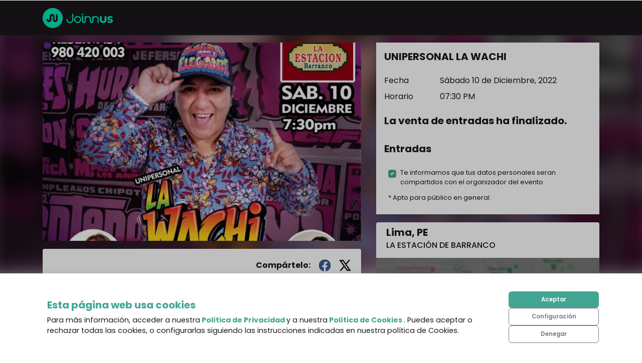

--- FILE ---
content_type: text/html
request_url: https://www.joinnus.com/events/stand-up/lima-unipersonal-la-wachi-51908
body_size: 512
content:
<!DOCTYPE html>
      <html lang="en">
        <head>
          <meta charset="utf-8">
          <title>Eventos en tu ciudad | Venta de Entradas | Qué hacer en tu cuidad | Joinnu</title>
          <meta http-equiv="refresh" content="0;url=https://classic.joinnus.com/events/stand-up/lima-unipersonal-la-wachi-51908">
          <script>
            window.location.href = "https://classic.joinnus.com/events/stand-up/lima-unipersonal-la-wachi-51908";
            setTimeout(function() {
              window.location.replace("https://classic.joinnus.com/events/stand-up/lima-unipersonal-la-wachi-51908");
            }, 1000);
          </script>
        </head>
        <body></body>
      </html>
      

--- FILE ---
content_type: text/javascript
request_url: https://cdn-projects-build.joinnus.com/jweb-public-front/production/2617/_next/static/chunks/cf23ba71affabd4367bc8c0e7fe529238f8f5dc9.869b8d23862d8dcbc26f.js
body_size: 67336
content:
(window.webpackJsonp_N_E=window.webpackJsonp_N_E||[]).push([[10],{"+Hmc":function(e,t,n){"use strict";n.d(t,"a",(function(){return p}));var r=n("ODXe"),a=n("LybE"),o=n("bv9d");var i={m:"margin",p:"padding"},s={t:"Top",r:"Right",b:"Bottom",l:"Left",x:["Left","Right"],y:["Top","Bottom"]},c={marginX:"mx",marginY:"my",paddingX:"px",paddingY:"py"},l=function(e){var t={};return function(n){return void 0===t[n]&&(t[n]=e(n)),t[n]}}((function(e){if(e.length>2){if(!c[e])return[e];e=c[e]}var t=e.split(""),n=Object(r.a)(t,2),a=n[0],o=n[1],l=i[a],u=s[o]||"";return Array.isArray(u)?u.map((function(e){return l+e})):[l+u]})),u=["m","mt","mr","mb","ml","mx","my","p","pt","pr","pb","pl","px","py","margin","marginTop","marginRight","marginBottom","marginLeft","marginX","marginY","padding","paddingTop","paddingRight","paddingBottom","paddingLeft","paddingX","paddingY"];function p(e){var t=e.spacing||8;return"number"===typeof t?function(e){return t*e}:Array.isArray(t)?function(e){return t[e]}:"function"===typeof t?t:function(){}}function d(e,t){return function(n){return e.reduce((function(e,r){return e[r]=function(e,t){if("string"===typeof t||null==t)return t;var n=e(Math.abs(t));return t>=0?n:"number"===typeof n?-n:"-".concat(n)}(t,n),e}),{})}}function f(e){var t=p(e.theme);return Object.keys(e).map((function(n){if(-1===u.indexOf(n))return null;var r=d(l(n),t),o=e[n];return Object(a.a)(e,o,r)})).reduce(o.a,{})}f.propTypes={},f.filterProps=u;t.b=f},"/0+H":function(e,t,n){"use strict";t.__esModule=!0,t.isInAmpMode=i,t.useAmp=function(){return i(a.default.useContext(o.AmpStateContext))};var r,a=(r=n("q1tI"))&&r.__esModule?r:{default:r},o=n("lwAK");function i(){var e=arguments.length>0&&void 0!==arguments[0]?arguments[0]:{},t=e.ampFirst,n=void 0!==t&&t,r=e.hybrid,a=void 0!==r&&r,o=e.hasQuery,i=void 0!==o&&o;return n||a&&i}},"0PSK":function(e,t,n){"use strict";var r=n("q1tI"),a=n.n(r);t.a=a.a.createContext(null)},"2+6g":function(e,t,n){"use strict";n.d(t,"a",(function(){return i}));var r=n("wx14"),a=n("U8pU");function o(e){return e&&"object"===Object(a.a)(e)&&e.constructor===Object}function i(e,t){var n=arguments.length>2&&void 0!==arguments[2]?arguments[2]:{clone:!0},a=n.clone?Object(r.a)({},e):e;return o(e)&&o(t)&&Object.keys(t).forEach((function(r){"__proto__"!==r&&(o(t[r])&&r in e?a[r]=i(e[r],t[r],n):a[r]=t[r])})),a}},"25BE":function(e,t,n){"use strict";function r(e){if("undefined"!==typeof Symbol&&null!=e[Symbol.iterator]||null!=e["@@iterator"])return Array.from(e)}n.d(t,"a",(function(){return r}))},"283Y":function(e,t,n){"use strict";n.d(t,"f",(function(){return a})),n.d(t,"c",(function(){return o})),n.d(t,"a",(function(){return i})),n.d(t,"e",(function(){return s})),n.d(t,"d",(function(){return c})),n.d(t,"b",(function(){return l}));var r=n("Xp8U"),a=function(e){return{type:r.E,results:e}},o=function(e){return{type:r.B,hits:e}},i=function(e){return{type:r.e,results:e}},s=function(e){return{type:r.D,loading:e}},c=function(e){return{type:r.C,loaded:e}},l=function(){return{type:r.g}}},"48fX":function(e,t,n){var r=n("qhzo");e.exports=function(e,t){if("function"!==typeof t&&null!==t)throw new TypeError("Super expression must either be null or a function");e.prototype=Object.create(t&&t.prototype,{constructor:{value:e,writable:!0,configurable:!0}}),t&&r(e,t)}},"4B6n":function(e,t,n){"use strict";n.d(t,"a",(function(){return d})),n.d(t,"b",(function(){return f}));var r=n("H+61"),a=n("UlJF"),o=n("wd/R"),i=n.n(o),s=n("obyI");i.a.locale(s.lang);var c="YYYY-MM-DD[T]HH:mm:ss",l={hour:"00",minute:"00",second:"00"},u={hour:"23",minute:"59",second:"00"},p=function(e,t){return{dateStart:e,dateEnd:t}},d=function(){function e(){Object(r.a)(this,e)}return Object(a.a)(e,null,[{key:"formatCustom",value:function(e,t){return i()(e).format(t)}},{key:"format",value:function(e,t){var n=i()(e);return t?n.set(l).format(c):n.set(u).format(c)}},{key:"today",value:function(){var e=i()(),t=e.format(c),n=e.set(u).format(c);return p(t,n)}},{key:"tomorrow",value:function(){var e=i()();e.add(1,"days");var t=e.set(l).format(c),n=e.set(u).format(c);return p(t,n)}},{key:"currentWeek",value:function(){var e=i()(),t=e.isoWeekday(),n=e.format(c);e.add(7-t,"days");var r=e.set(u).format(c);return p(n,r)}},{key:"weekend",value:function(){var e=i()(),t=e.isoWeekday();t<6&&e.add(6-t-1,"days");var n=e.set(l).format(c);t=e.isoWeekday(),e.add(8-t-1,"days");var r=e.set(u).format(c);return p(n,r)}},{key:"nextWeek",value:function(){var e=i()(),t=e.isoWeekday();e.add(8-t,"days");var n=e.set(l).format(c);e.add(7,"days");var r=e.set(u).format(c);return p(n,r)}},{key:"currentMonth",value:function(){var e=i()(),t=e.format(c);e.add(e.endOf("Month").date()-e.date(),"days");var n=e.set(u).format(c);return p(t,n)}},{key:"nextMonth",value:function(){var e=i()();e.add(e.endOf("Month").date()-e.date()+1,"days");var t=e.set(l).format(c);e.add(e.endOf("Month").date()-e.date(),"days");var n=e.set(u).format(c);return p(t,n)}}]),e}(),f=[{key:"today",label:"Hoy",value:d.today()},{key:"tomorrow",label:"Ma\xf1ana",value:d.tomorrow()},{key:"currentWeek",label:"Esta semana",value:d.currentWeek()},{key:"weekend",label:"Fin de semana",value:d.weekend()},{key:"nextWeek",label:"Pr\xf3xima semana",value:d.nextWeek()},{key:"currentMonth",label:"Este mes",value:d.currentMonth()},{key:"nextMonth",label:"Pr\xf3ximo mes",value:d.nextMonth()}]},"4Hym":function(e,t,n){"use strict";n.d(t,"b",(function(){return r})),n.d(t,"a",(function(){return a}));var r=function(e){return e.scrollTop};function a(e,t){var n=e.timeout,r=e.style,a=void 0===r?{}:r;return{duration:a.transitionDuration||"number"===typeof n?n:n[t.mode]||0,delay:a.transitionDelay}}},"4QO/":function(e,t,n){"use strict";function r(e){var t,n,a="";if("string"==typeof e||"number"==typeof e)a+=e;else if("object"==typeof e)if(Array.isArray(e))for(t=0;t<e.length;t++)e[t]&&(n=r(e[t]))&&(a&&(a+=" "),a+=n);else for(t in e)e[t]&&(a&&(a+=" "),a+=t);return a}t.a=function(){for(var e,t,n=0,a="";n<arguments.length;)(e=arguments[n++])&&(t=r(e))&&(a&&(a+=" "),a+=t);return a}},"5AJ6":function(e,t,n){"use strict";n.d(t,"a",(function(){return d}));var r=n("wx14"),a=n("q1tI"),o=n.n(a),i=n("Ff2n"),s=n("4QO/"),c=n("H2TA"),l=n("NqtD"),u=a.forwardRef((function(e,t){var n=e.children,o=e.classes,c=e.className,u=e.color,p=void 0===u?"inherit":u,d=e.component,f=void 0===d?"svg":d,h=e.fontSize,m=void 0===h?"medium":h,v=e.htmlColor,b=e.titleAccess,g=e.viewBox,y=void 0===g?"0 0 24 24":g,w=Object(i.a)(e,["children","classes","className","color","component","fontSize","htmlColor","titleAccess","viewBox"]);return a.createElement(f,Object(r.a)({className:Object(s.a)(o.root,c,"inherit"!==p&&o["color".concat(Object(l.a)(p))],"default"!==m&&"medium"!==m&&o["fontSize".concat(Object(l.a)(m))]),focusable:"false",viewBox:y,color:v,"aria-hidden":!b||void 0,role:b?"img":void 0,ref:t},w),n,b?a.createElement("title",null,b):null)}));u.muiName="SvgIcon";var p=Object(c.a)((function(e){return{root:{userSelect:"none",width:"1em",height:"1em",display:"inline-block",fill:"currentColor",flexShrink:0,fontSize:e.typography.pxToRem(24),transition:e.transitions.create("fill",{duration:e.transitions.duration.shorter})},colorPrimary:{color:e.palette.primary.main},colorSecondary:{color:e.palette.secondary.main},colorAction:{color:e.palette.action.active},colorError:{color:e.palette.error.main},colorDisabled:{color:e.palette.action.disabled},fontSizeInherit:{fontSize:"inherit"},fontSizeSmall:{fontSize:e.typography.pxToRem(20)},fontSizeLarge:{fontSize:e.typography.pxToRem(35)}}}),{name:"MuiSvgIcon"})(u);function d(e,t){var n=function(t,n){return o.a.createElement(p,Object(r.a)({ref:n},t),e)};return n.muiName=p.muiName,o.a.memo(o.a.forwardRef(n))}},"5fIB":function(e,t,n){var r=n("7eYB");e.exports=function(e){if(Array.isArray(e))return r(e)}},"6C/C":function(e,t,n){"use strict";var r=n("wx14"),a=n("DSFK"),o=n("25BE"),i=n("BsWD"),s=n("PYwp");var c=n("ODXe"),l=n("Ff2n"),u=n("q1tI"),p=(n("USxY"),n("4QO/")),d=n("dRu9"),f=n("H2TA"),h=n("wpWl"),m=n("4Hym"),v=n("tr08"),b=n("bfFb"),g=u.forwardRef((function(e,t){var n=e.children,a=e.classes,o=e.className,i=e.collapsedHeight,s=e.collapsedSize,f=void 0===s?"0px":s,g=e.component,y=void 0===g?"div":g,w=e.disableStrictModeCompat,k=void 0!==w&&w,O=e.in,C=e.onEnter,x=e.onEntered,j=e.onEntering,S=e.onExit,D=e.onExited,N=e.onExiting,E=e.style,M=e.timeout,_=void 0===M?h.b.standard:M,P=e.TransitionComponent,R=void 0===P?d.a:P,T=Object(l.a)(e,["children","classes","className","collapsedHeight","collapsedSize","component","disableStrictModeCompat","in","onEnter","onEntered","onEntering","onExit","onExited","onExiting","style","timeout","TransitionComponent"]),I=Object(v.a)(),A=u.useRef(),L=u.useRef(null),B=u.useRef(),F="number"===typeof(i||f)?"".concat(i||f,"px"):i||f;u.useEffect((function(){return function(){clearTimeout(A.current)}}),[]);var q=I.unstable_strictMode&&!k,W=u.useRef(null),H=Object(b.a)(t,q?W:void 0),z=function(e){return function(t,n){if(e){var r=q?[W.current,t]:[t,n],a=Object(c.a)(r,2),o=a[0],i=a[1];void 0===i?e(o):e(o,i)}}},Y=z((function(e,t){e.style.height=F,C&&C(e,t)})),V=z((function(e,t){var n=L.current?L.current.clientHeight:0,r=Object(m.a)({style:E,timeout:_},{mode:"enter"}).duration;if("auto"===_){var a=I.transitions.getAutoHeightDuration(n);e.style.transitionDuration="".concat(a,"ms"),B.current=a}else e.style.transitionDuration="string"===typeof r?r:"".concat(r,"ms");e.style.height="".concat(n,"px"),j&&j(e,t)})),K=z((function(e,t){e.style.height="auto",x&&x(e,t)})),U=z((function(e){var t=L.current?L.current.clientHeight:0;e.style.height="".concat(t,"px"),S&&S(e)})),J=z(D),$=z((function(e){var t=L.current?L.current.clientHeight:0,n=Object(m.a)({style:E,timeout:_},{mode:"exit"}).duration;if("auto"===_){var r=I.transitions.getAutoHeightDuration(t);e.style.transitionDuration="".concat(r,"ms"),B.current=r}else e.style.transitionDuration="string"===typeof n?n:"".concat(n,"ms");e.style.height=F,N&&N(e)}));return u.createElement(R,Object(r.a)({in:O,onEnter:Y,onEntered:K,onEntering:V,onExit:U,onExited:J,onExiting:$,addEndListener:function(e,t){var n=q?e:t;"auto"===_&&(A.current=setTimeout(n,B.current||0))},nodeRef:q?W:void 0,timeout:"auto"===_?null:_},T),(function(e,t){return u.createElement(y,Object(r.a)({className:Object(p.a)(a.root,a.container,o,{entered:a.entered,exited:!O&&"0px"===F&&a.hidden}[e]),style:Object(r.a)({minHeight:F},E),ref:H},t),u.createElement("div",{className:a.wrapper,ref:L},u.createElement("div",{className:a.wrapperInner},n)))}))}));g.muiSupportAuto=!0;var y=Object(f.a)((function(e){return{root:{height:0,overflow:"hidden",transition:e.transitions.create("height")},entered:{height:"auto",overflow:"visible"},hidden:{visibility:"hidden"},wrapper:{display:"flex"},wrapperInner:{width:"100%"}}}),{name:"MuiCollapse"})(g),w=n("kKAo"),k=n("A7vI"),O=n("yCxk"),C=u.forwardRef((function(e,t){var n,d=e.children,f=e.classes,h=e.className,m=e.defaultExpanded,v=void 0!==m&&m,b=e.disabled,g=void 0!==b&&b,C=e.expanded,x=e.onChange,j=e.square,S=void 0!==j&&j,D=e.TransitionComponent,N=void 0===D?y:D,E=e.TransitionProps,M=Object(l.a)(e,["children","classes","className","defaultExpanded","disabled","expanded","onChange","square","TransitionComponent","TransitionProps"]),_=Object(O.a)({controlled:C,default:v,name:"Accordion",state:"expanded"}),P=Object(c.a)(_,2),R=P[0],T=P[1],I=u.useCallback((function(e){T(!R),x&&x(e,!R)}),[R,x,T]),A=u.Children.toArray(d),L=(n=A,Object(a.a)(n)||Object(o.a)(n)||Object(i.a)(n)||Object(s.a)()),B=L[0],F=L.slice(1),q=u.useMemo((function(){return{expanded:R,disabled:g,toggle:I}}),[R,g,I]);return u.createElement(w.a,Object(r.a)({className:Object(p.a)(f.root,h,R&&f.expanded,g&&f.disabled,!S&&f.rounded),ref:t,square:S},M),u.createElement(k.a.Provider,{value:q},B),u.createElement(N,Object(r.a)({in:R,timeout:"auto"},E),u.createElement("div",{"aria-labelledby":B.props.id,id:B.props["aria-controls"],role:"region"},F)))}));t.a=Object(f.a)((function(e){var t={duration:e.transitions.duration.shortest};return{root:{position:"relative",transition:e.transitions.create(["margin"],t),"&:before":{position:"absolute",left:0,top:-1,right:0,height:1,content:'""',opacity:1,backgroundColor:e.palette.divider,transition:e.transitions.create(["opacity","background-color"],t)},"&:first-child":{"&:before":{display:"none"}},"&$expanded":{margin:"16px 0","&:first-child":{marginTop:0},"&:last-child":{marginBottom:0},"&:before":{opacity:0}},"&$expanded + &":{"&:before":{display:"none"}},"&$disabled":{backgroundColor:e.palette.action.disabledBackground}},rounded:{borderRadius:0,"&:first-child":{borderTopLeftRadius:e.shape.borderRadius,borderTopRightRadius:e.shape.borderRadius},"&:last-child":{borderBottomLeftRadius:e.shape.borderRadius,borderBottomRightRadius:e.shape.borderRadius,"@supports (-ms-ime-align: auto)":{borderBottomLeftRadius:0,borderBottomRightRadius:0}}},expanded:{},disabled:{}}}),{name:"MuiAccordion"})(C)},"8Kt/":function(e,t,n){"use strict";var r=n("oI91");function a(e,t){var n=Object.keys(e);if(Object.getOwnPropertySymbols){var r=Object.getOwnPropertySymbols(e);t&&(r=r.filter((function(t){return Object.getOwnPropertyDescriptor(e,t).enumerable}))),n.push.apply(n,r)}return n}t.__esModule=!0,t.defaultHead=d,t.default=void 0;var o,i=function(e){if(e&&e.__esModule)return e;if(null===e||"object"!==typeof e&&"function"!==typeof e)return{default:e};var t=p();if(t&&t.has(e))return t.get(e);var n={},r=Object.defineProperty&&Object.getOwnPropertyDescriptor;for(var a in e)if(Object.prototype.hasOwnProperty.call(e,a)){var o=r?Object.getOwnPropertyDescriptor(e,a):null;o&&(o.get||o.set)?Object.defineProperty(n,a,o):n[a]=e[a]}n.default=e,t&&t.set(e,n);return n}(n("q1tI")),s=(o=n("Xuae"))&&o.__esModule?o:{default:o},c=n("lwAK"),l=n("FYa8"),u=n("/0+H");function p(){if("function"!==typeof WeakMap)return null;var e=new WeakMap;return p=function(){return e},e}function d(){var e=arguments.length>0&&void 0!==arguments[0]&&arguments[0],t=[i.default.createElement("meta",{charSet:"utf-8"})];return e||t.push(i.default.createElement("meta",{name:"viewport",content:"width=device-width"})),t}function f(e,t){return"string"===typeof t||"number"===typeof t?e:t.type===i.default.Fragment?e.concat(i.default.Children.toArray(t.props.children).reduce((function(e,t){return"string"===typeof t||"number"===typeof t?e:e.concat(t)}),[])):e.concat(t)}var h=["name","httpEquiv","charSet","itemProp"];function m(e,t){return e.reduce((function(e,t){var n=i.default.Children.toArray(t.props.children);return e.concat(n)}),[]).reduce(f,[]).reverse().concat(d(t.inAmpMode)).filter(function(){var e=new Set,t=new Set,n=new Set,r={};return function(a){var o=!0,i=!1;if(a.key&&"number"!==typeof a.key&&a.key.indexOf("$")>0){i=!0;var s=a.key.slice(a.key.indexOf("$")+1);e.has(s)?o=!1:e.add(s)}switch(a.type){case"title":case"base":t.has(a.type)?o=!1:t.add(a.type);break;case"meta":for(var c=0,l=h.length;c<l;c++){var u=h[c];if(a.props.hasOwnProperty(u))if("charSet"===u)n.has(u)?o=!1:n.add(u);else{var p=a.props[u],d=r[u]||new Set;"name"===u&&i||!d.has(p)?(d.add(p),r[u]=d):o=!1}}}return o}}()).reverse().map((function(e,n){var o=e.key||n;if(!t.inAmpMode&&"link"===e.type&&e.props.href&&["https://fonts.googleapis.com/css","https://use.typekit.net/"].some((function(t){return e.props.href.startsWith(t)}))){var s=function(e){for(var t=1;t<arguments.length;t++){var n=null!=arguments[t]?arguments[t]:{};t%2?a(Object(n),!0).forEach((function(t){r(e,t,n[t])})):Object.getOwnPropertyDescriptors?Object.defineProperties(e,Object.getOwnPropertyDescriptors(n)):a(Object(n)).forEach((function(t){Object.defineProperty(e,t,Object.getOwnPropertyDescriptor(n,t))}))}return e}({},e.props||{});return s["data-href"]=s.href,s.href=void 0,s["data-optimized-fonts"]=!0,i.default.cloneElement(e,s)}return i.default.cloneElement(e,{key:o})}))}function v(e){var t=e.children,n=(0,i.useContext)(c.AmpStateContext),r=(0,i.useContext)(l.HeadManagerContext);return i.default.createElement(s.default,{reduceComponentsToState:m,headManager:r,inAmpMode:(0,u.isInAmpMode)(n)},t)}v.rewind=function(){};var b=v;t.default=b},"A+CX":function(e,t,n){"use strict";function r(e){var t=e.theme,n=e.name,r=e.props;if(!t||!t.props||!t.props[n])return r;var a,o=t.props[n];for(a in o)void 0===r[a]&&(r[a]=o[a]);return r}n.d(t,"a",(function(){return r}))},A7vI:function(e,t,n){"use strict";var r=n("q1tI"),a=r.createContext({});t.a=a},BNeo:function(e,t,n){"use strict";n.d(t,"g",(function(){return r})),n.d(t,"i",(function(){return a})),n.d(t,"h",(function(){return o})),n.d(t,"b",(function(){return i})),n.d(t,"a",(function(){return s})),n.d(t,"f",(function(){return c})),n.d(t,"c",(function(){return l})),n.d(t,"d",(function(){return u})),n.d(t,"e",(function(){return p}));var r=function(e){return"\n!function(f,b,e,v,n,t,s)\n{if(f.fbq)return;n=f.fbq=function(){n.callMethod?\nn.callMethod.apply(n,arguments):n.queue.push(arguments)};\nif(!f._fbq)f._fbq=n;n.push=n;n.loaded=!0;n.version='2.0';\nn.queue=[];t=b.createElement(e);t.async=!0;\nt.src=v;s=b.getElementsByTagName(e)[0];\ns.parentNode.insertBefore(t,s)}(window, document,'script',\n'https://connect.facebook.net/en_US/fbevents.js');\nfbq('init', '".concat(e,"');\nfbq('track', 'PageView');\n")},a=function(e){return"\n(function(w,d,s,l,i){\nw[l]=w[l]||[];\nw[l].push({'gtm.start':new Date().getTime(),event:'gtm.js'});\nvar f=d.getElementsByTagName(s)[0],j=d.createElement(s),dl=l!='dataLayer'?'&l='+l:'';\nj.async=true;j.src='https://www.googletagmanager.com/gtm.js?id='+i+dl;f.parentNode.insertBefore(j,f);\n})(window,document,'script','dataLayer','".concat(e,"');\n")},o=function(e){return"\nwindow.dataLayer = window.dataLayer || []; function gtag(){dataLayer.push(arguments);} gtag('js', new Date()); gtag('config', '".concat(e,"');\n")};function i(e){var t=arguments.length>1&&void 0!==arguments[1]?arguments[1]:"facebookPixeln";if(!window.document.getElementById("facebookPixeln")&&"undefined"!==typeof document){var n=document.getElementsByTagName("head")[0],r=document.createElement("noscript");r.id=t;var a=document.createElement("img");a.height="1",a.width="1",a.style.display="none",a.src="https://www.facebook.com/tr?id=".concat(e,"&ev=PageView&noscript=1}"),r.appendChild(a),n.appendChild(r)}}function s(e){if(!(window.document.getElementById("facebookPixel")||window.document.getElementById("facebookPixeln"))&&"undefined"!==typeof document){var t=document.getElementsByTagName("head")[0],n=document.createElement("script");n.id="facebookPixel";var a=r(e),o=(new DOMParser).parseFromString(a,"text/html");n.appendChild(o.body.firstChild);var i=document.createElement("noscript");i.id="facebookPixeln";var s=document.createElement("img");s.height="1",s.width="1",s.style.display="none",i.appendChild(s),t.appendChild(n),t.appendChild(i)}}function c(e){if(!window.document.getElementById("tiktokPixel")&&"undefined"!==typeof document){var t=document.getElementsByTagName("head")[0],n=document.createElement("script");n.id="tiktokPixel",n.textContent='\n!function (w, d, t) {\n  w.TiktokAnalyticsObject=t;var ttq=w[t]=w[t]||[];ttq.methods=["page","track","identify","instances","debug","on","off","once","ready","alias","group","enableCookie","disableCookie","holdConsent","revokeConsent","grantConsent"],ttq.setAndDefer=function(t,e){t[e]=function(){t.push([e].concat(Array.prototype.slice.call(arguments,0)))}};for(var i=0;i<ttq.methods.length;i++)ttq.setAndDefer(ttq,ttq.methods[i]);ttq.instance=function(t){for(\n  var e=ttq._i[t]||[],n=0;n<ttq.methods.length;n++)ttq.setAndDefer(e,ttq.methods[n]);return e},ttq.load=function(e,n){var r="https://analytics.tiktok.com/i18n/pixel/events.js",o=n&&n.partner;ttq._i=ttq._i||{},ttq._i[e]=[],ttq._i[e]._u=r,ttq._t=ttq._t||{},ttq._t[e]=+new Date,ttq._o=ttq._o||{},ttq._o[e]=n||{};n=document.createElement("script")\n  ;n.type="text/javascript",n.async=!0,n.src=r+"?sdkid="+e+"&lib="+t;e=document.getElementsByTagName("script")[0];e.parentNode.insertBefore(n,e)};\n  ttq.load(\''.concat(e,"');\n  ttq.page();\n}(window, document, 'ttq');\n"),t.appendChild(n)}}function l(e){var t=arguments.length>1&&void 0!==arguments[1]?arguments[1]:"gtm-event",n=document.getElementsByTagName("head")[0],r=document.createElement("script");r.id=t,r.textContent=a(e),n.appendChild(r)}function u(e){var t=arguments.length>1&&void 0!==arguments[1]?arguments[1]:"nsTagManager";if(!window.document.getElementById("tagManager")&&"undefined"!==typeof document){var n=document.getElementsByTagName("body")[0],r=document.createElement("noscript");r.id=t;var a=document.createElement("iframe");a.src="https://www.googletagmanager.com/ns.html?id=".concat(e),a.height="0",a.width="0",a.style.display="none",a.style.visibility="hidden",r.appendChild(a),n.appendChild(r)}}function p(e){var t=document.getElementsByTagName("head")[0],n=document.createElement("script");n.src="https://www.googletagmanager.com/gtag/js?id=".concat(e),n.async=!0,t.appendChild(n);var r=document.createElement("script");r.textContent=o(e),t.appendChild(r)}},BsWD:function(e,t,n){"use strict";n.d(t,"a",(function(){return a}));var r=n("a3WO");function a(e,t){if(e){if("string"===typeof e)return Object(r.a)(e,t);var n=Object.prototype.toString.call(e).slice(8,-1);return"Object"===n&&e.constructor&&(n=e.constructor.name),"Map"===n||"Set"===n?Array.from(e):"Arguments"===n||/^(?:Ui|I)nt(?:8|16|32)(?:Clamped)?Array$/.test(n)?Object(r.a)(e,t):void 0}}},DSFK:function(e,t,n){"use strict";function r(e){if(Array.isArray(e))return e}n.d(t,"a",(function(){return r}))},FYa8:function(e,t,n){"use strict";var r;t.__esModule=!0,t.HeadManagerContext=void 0;var a=((r=n("q1tI"))&&r.__esModule?r:{default:r}).default.createContext({});t.HeadManagerContext=a},Ff2n:function(e,t,n){"use strict";n.d(t,"a",(function(){return a}));var r=n("zLVn");function a(e,t){if(null==e)return{};var n,a,o=Object(r.a)(e,t);if(Object.getOwnPropertySymbols){var i=Object.getOwnPropertySymbols(e);for(a=0;a<i.length;a++)n=i[a],t.indexOf(n)>=0||Object.prototype.propertyIsEnumerable.call(e,n)&&(o[n]=e[n])}return o}},G7As:function(e,t,n){"use strict";n.d(t,"a",(function(){return h}));var r=n("q1tI"),a=n("i8i4"),o=!0,i=!1,s=null,c={text:!0,search:!0,url:!0,tel:!0,email:!0,password:!0,number:!0,date:!0,month:!0,week:!0,time:!0,datetime:!0,"datetime-local":!0};function l(e){e.metaKey||e.altKey||e.ctrlKey||(o=!0)}function u(){o=!1}function p(){"hidden"===this.visibilityState&&i&&(o=!0)}function d(e){var t=e.target;try{return t.matches(":focus-visible")}catch(n){}return o||function(e){var t=e.type,n=e.tagName;return!("INPUT"!==n||!c[t]||e.readOnly)||"TEXTAREA"===n&&!e.readOnly||!!e.isContentEditable}(t)}function f(){i=!0,window.clearTimeout(s),s=window.setTimeout((function(){i=!1}),100)}function h(){return{isFocusVisible:d,onBlurVisible:f,ref:r.useCallback((function(e){var t,n=a.findDOMNode(e);null!=n&&((t=n.ownerDocument).addEventListener("keydown",l,!0),t.addEventListener("mousedown",u,!0),t.addEventListener("pointerdown",u,!0),t.addEventListener("touchstart",u,!0),t.addEventListener("visibilitychange",p,!0))}),[])}}},GIek:function(e,t,n){"use strict";function r(e,t){"function"===typeof e?e(t):e&&(e.current=t)}n.d(t,"a",(function(){return r}))},H2TA:function(e,t,n){"use strict";var r=n("wx14"),a=n("Ff2n"),o=n("q1tI"),i=n.n(o),s=n("2mql"),c=n.n(s),l=n("RD7I"),u=n("A+CX"),p=n("aXM8"),d=function(e){var t=arguments.length>1&&void 0!==arguments[1]?arguments[1]:{};return function(n){var o=t.defaultTheme,s=t.withTheme,d=void 0!==s&&s,f=t.name,h=Object(a.a)(t,["defaultTheme","withTheme","name"]);var m=f,v=Object(l.a)(e,Object(r.a)({defaultTheme:o,Component:n,name:f||n.displayName,classNamePrefix:m},h)),b=i.a.forwardRef((function(e,t){e.classes;var s,c=e.innerRef,l=Object(a.a)(e,["classes","innerRef"]),h=v(Object(r.a)({},n.defaultProps,e)),m=l;return("string"===typeof f||d)&&(s=Object(p.a)()||o,f&&(m=Object(u.a)({theme:s,name:f,props:l})),d&&!m.theme&&(m.theme=s)),i.a.createElement(n,Object(r.a)({ref:c||t,classes:h},m))}));return c()(b,n),b}},f=n("cNwE");t.a=function(e,t){return d(e,Object(r.a)({defaultTheme:f.a},t))}},HALo:function(e,t,n){"use strict";function r(){return(r=Object.assign||function(e){for(var t=1;t<arguments.length;t++){var n=arguments[t];for(var r in n)Object.prototype.hasOwnProperty.call(n,r)&&(e[r]=n[r])}return e}).apply(this,arguments)}n.d(t,"a",(function(){return r}))},HjDJ:function(e,t,n){"use strict";var r=n("cpVT"),a=n("H+61"),o=n("UlJF"),i=n("7LId"),s=n("VIvw"),c=n("iHvq"),l=n("vJKn"),u=n.n(l),p=n("rg98"),d=n("q1tI"),f=n.n(d),h=n("/MKj"),m=n("vDqi"),v=n.n(m),b=n("DCcX"),g=n("CaDr"),y=n("L3zb"),w=n("N76A"),k=n("obyI"),O=f.a.createElement;function C(e,t){var n=Object.keys(e);if(Object.getOwnPropertySymbols){var r=Object.getOwnPropertySymbols(e);t&&(r=r.filter((function(t){return Object.getOwnPropertyDescriptor(e,t).enumerable}))),n.push.apply(n,r)}return n}function x(e){for(var t=1;t<arguments.length;t++){var n=null!=arguments[t]?arguments[t]:{};t%2?C(Object(n),!0).forEach((function(t){Object(r.a)(e,t,n[t])})):Object.getOwnPropertyDescriptors?Object.defineProperties(e,Object.getOwnPropertyDescriptors(n)):C(Object(n)).forEach((function(t){Object.defineProperty(e,t,Object.getOwnPropertyDescriptor(n,t))}))}return e}function j(e){var t=function(){if("undefined"===typeof Reflect||!Reflect.construct)return!1;if(Reflect.construct.sham)return!1;if("function"===typeof Proxy)return!0;try{return Date.prototype.toString.call(Reflect.construct(Date,[],(function(){}))),!0}catch(e){return!1}}();return function(){var n,r=Object(c.a)(e);if(t){var a=Object(c.a)(this).constructor;n=Reflect.construct(r,arguments,a)}else n=r.apply(this,arguments);return Object(s.a)(this,n)}}var S=function(e){var t=new RegExp("^(?=.*[a-z])(?=.*[A-Z])(?=.*[0-9])(?=.{6,})"),n=new RegExp("^(?=.*[a-z])(?=.*[A-Z])(?=.*[0-9])(?=.*[!@#$%^&*])(?=.{8,})"),r=t.test(e),a=n.test(e);return{valid:a,easy:e.length>7&&!r&&!a,basic:r&&!a,hard:a}},D=function(){var e=Object(p.a)(u.a.mark((function e(t,n){var r,a;return u.a.wrap((function(e){for(;;)switch(e.prev=e.next){case 0:return e.next=2,v.a.put("".concat(k.apiUrlProfile,"/v2/joinnus/auth/change-password"),n,{headers:{cookie_joinnus:t}});case 2:return r=e.sent,a=r.data,e.abrupt("return",a);case 5:case"end":return e.stop()}}),e)})));return function(t,n){return e.apply(this,arguments)}}(),N=function(e){var t=document.getElementById(e);t.focus(),t.type="text"===t.type?"password":"text"},E=function(e){Object(i.a)(s,e);var t=j(s);function s(e){var n;return Object(a.a)(this,s),(n=t.call(this,e)).state={formPassword:{newPassword:"",confirmPassword:""},loadingPass:!1,successPass:!1,errorPass:!1},n}return Object(o.a)(s,[{key:"componentDidMount",value:function(){}},{key:"finish",value:function(){var e=this.props,t=e.auth,n=e.dispatch,r=t.passwordModal.okHandler;n(Object(w.d)({open:!1})),r&&r()}},{key:"savePassword",value:function(){var e=Object(p.a)(u.a.mark((function e(t){var r,a,o,i,s,c,l,p,d;return u.a.wrap((function(e){for(;;)switch(e.prev=e.next){case 0:if(r=this.props.auth,t.preventDefault(),a=this.state.formPassword,o=a.newPassword,i=a.confirmPassword,S(o).valid){e.next=9;break}return this.setError("errorPass","La contrase\xf1a debe tener como m\xednimo: 8 caracteres, una may\xfascula, un n\xfamero y un s\xedmbolo (Por ejemplo: !, #, $, %, etc.)"),document.getElementById("newPassword").focus(),e.abrupt("return");case 9:if(o===i){e.next=12;break}return this.setError("errorPass","Los valores de la nueva contrase\xf1a no coinciden."),e.abrupt("return");case 12:return this.setState({loadingPass:!0}),e.next=15,n.e(136).then(n.bind(null,"mBZc"));case 15:return s=e.sent.default,(c=new s).setPublicKey(k.jsencriptPK),l=JSON.stringify({password:o,renewPassword:i}),p={data:c.encrypt(l)},e.prev=20,e.next=23,D(r.idCookie,p);case 23:e.sent.status&&this.setState({successPass:!0}),e.next=31;break;case 27:e.prev=27,e.t0=e.catch(20),d=function(){try{return e.t0.response.data.error.message}catch(t){return"Error inesperado, int\xe9ntalo de nuevo en unos minutos."}},this.setError("errorPass",d());case 31:this.setState({loadingPass:!1});case 32:case"end":return e.stop()}}),e,this,[[20,27]])})));return function(t){return e.apply(this,arguments)}}()},{key:"setError",value:function(e,t){var n=this;this.setState(Object(r.a)({},e,t)),setTimeout((function(){n.setState(Object(r.a)({},e,""))}),7e3)}},{key:"handleInput",value:function(e){var t=arguments.length>1&&void 0!==arguments[1]?arguments[1]:"form",n=e.target,a=n.id,o=n.value,i=this.state[t],s=x({},i);s[a]=o,this.setState(Object(r.a)({},t,s))}},{key:"toggleModal",value:function(){var e=this.props,t=e.dispatch,n=e.auth;n.passwordModal.closable&&t(Object(w.d)({open:!n.passwordModal.open}))}},{key:"render",value:function(){var e=this,t=this.props.auth,n=this.state,r=n.formPassword,a=n.loadingPass,o=n.successPass,i=n.errorPass;return O(b.a,{className:"jn-modal",isOpen:t.passwordModal.open,toggle:function(){return e.toggleModal("password")},centered:!0},O(g.a,null,o?O("div",null,O("img",{className:"logo",height:"48",src:"https://cdn.joinnus.com/files/joinnus-com-logo.svg",alt:"jn"}),O("div",{className:"header"},O("h3",{className:"title"},"\xa1Contrase\xf1a actualizada!"),O("p",{className:"description"},"Sigue descubriendo los eventos que tenemos para ti.")),O("button",{onClick:function(){return e.finish()},type:"submit",className:"jn-button"},"Continuar")):O("div",null,O("img",{className:"logo",height:"48",src:"https://cdn.joinnus.com/files/joinnus-com-logo.svg",alt:"jn"}),O("div",{className:"header"},O("h3",{className:"title"},"Antes de continuar..."),O("p",{className:"description"},"Estamos actualizando nuestras politicas de contrase\xf1as y necesitamos que nos ayudes actualizarla para continuar.",O("br",null))),o?O("div",{className:"text-primary"},"La contrase\xf1a ha sido actualizada correctamente."):O("form",{className:"jn-form",onSubmit:function(t){return e.savePassword(t)},autoComplete:"off"},O("div",null,O("div",{className:"jn-form-item"},O(y.a,{className:"jn-input",value:r.newPassword,onChange:function(t){return e.handleInput(t,"formPassword")},id:"newPassword",type:"password",placeholder:"Tu nueva contrase\xf1a",minLength:"8",required:!0}),O("div",{className:"jn-input__icon",onClick:function(){return N("newPassword")}},O("svg",{width:"24",height:"25",viewBox:"0 0 24 25",fill:"none",xmlns:"http://www.w3.org/2000/svg"},O("path",{d:"M16.0998 13.8L14.6498 12.35C14.7998 11.5666 14.5748 10.8333 13.9748 10.15C13.3748 9.46664 12.5998 9.19998 11.6498 9.34998L10.1998 7.89998C10.4831 7.76664 10.7706 7.66664 11.0623 7.59998C11.354 7.53331 11.6665 7.49998 11.9998 7.49998C13.2498 7.49998 14.3123 7.93748 15.1873 8.81248C16.0623 9.68748 16.4998 10.75 16.4998 12C16.4998 12.3333 16.4665 12.6458 16.3998 12.9375C16.3331 13.2291 16.2331 13.5166 16.0998 13.8ZM19.2998 16.95L17.8498 15.55C18.4831 15.0666 19.0456 14.5375 19.5373 13.9625C20.029 13.3875 20.4498 12.7333 20.7998 12C19.9665 10.3166 18.7706 8.97914 17.2123 7.98748C15.654 6.99581 13.9165 6.49998 11.9998 6.49998C11.5165 6.49998 11.0415 6.53331 10.5748 6.59998C10.1081 6.66664 9.64981 6.76664 9.19981 6.89998L7.6498 5.34998C8.33314 5.06664 9.03314 4.85414 9.7498 4.71248C10.4665 4.57081 11.2165 4.49998 11.9998 4.49998C14.3831 4.49998 16.5248 5.12914 18.4248 6.38748C20.3248 7.64581 21.7498 9.28331 22.6998 11.3C22.7498 11.3833 22.7831 11.4875 22.7998 11.6125C22.8165 11.7375 22.8248 11.8666 22.8248 12C22.8248 12.1333 22.8123 12.2625 22.7873 12.3875C22.7623 12.5125 22.7331 12.6166 22.6998 12.7C22.3165 13.55 21.8373 14.3333 21.2623 15.05C20.6873 15.7666 20.0331 16.4 19.2998 16.95ZM19.0998 22.4L15.5998 18.95C15.0165 19.1333 14.429 19.2708 13.8373 19.3625C13.2456 19.4541 12.6331 19.5 11.9998 19.5C9.61647 19.5 7.4748 18.8708 5.5748 17.6125C3.6748 16.3541 2.2498 14.7166 1.2998 12.7C1.2498 12.6166 1.21647 12.5125 1.1998 12.3875C1.18314 12.2625 1.1748 12.1333 1.1748 12C1.1748 11.8666 1.18314 11.7416 1.1998 11.625C1.21647 11.5083 1.2498 11.4083 1.2998 11.325C1.6498 10.575 2.06647 9.88331 2.5498 9.24998C3.03314 8.61664 3.56647 8.03331 4.1498 7.49998L2.0748 5.39998C1.89147 5.21664 1.7998 4.98748 1.7998 4.71248C1.7998 4.43748 1.8998 4.19998 2.0998 3.99998C2.28314 3.81664 2.51647 3.72498 2.7998 3.72498C3.08314 3.72498 3.31647 3.81664 3.4998 3.99998L20.4998 21C20.6831 21.1833 20.779 21.4125 20.7873 21.6875C20.7956 21.9625 20.6998 22.2 20.4998 22.4C20.3165 22.5833 20.0831 22.675 19.7998 22.675C19.5165 22.675 19.2831 22.5833 19.0998 22.4ZM5.5498 8.89998C5.06647 9.33331 4.6248 9.80831 4.2248 10.325C3.8248 10.8416 3.48314 11.4 3.1998 12C4.03314 13.6833 5.22897 15.0208 6.7873 16.0125C8.34564 17.0041 10.0831 17.5 11.9998 17.5C12.3331 17.5 12.6581 17.4791 12.9748 17.4375C13.2915 17.3958 13.6165 17.35 13.9498 17.3L13.0498 16.35C12.8665 16.4 12.6915 16.4375 12.5248 16.4625C12.3581 16.4875 12.1831 16.5 11.9998 16.5C10.7498 16.5 9.68731 16.0625 8.8123 15.1875C7.9373 14.3125 7.4998 13.25 7.4998 12C7.4998 11.8166 7.5123 11.6416 7.5373 11.475C7.5623 11.3083 7.5998 11.1333 7.6498 10.95L5.5498 8.89998Z",fill:"#68727C"}))),O("small",{className:"form-text text-muted"},"La contrase\xf1a no debe contener informaci\xf3n personal y debe tener como m\xednimo: 8 caracteres, una may\xfascula, un n\xfamero y un s\xedmbolo (Por ejemplo: !, #, $, %, etc.)")),O("div",{className:"jn-form-item"},O(y.a,{className:"jn-input",value:r.confirmPassword,onChange:function(t){return e.handleInput(t,"formPassword")},id:"confirmPassword",type:"password",placeholder:"Repite tu nueva contrase\xf1a",minLength:"8",required:!0}),O("div",{className:"jn-input__icon",onClick:function(){return N("confirmPassword")}},O("svg",{width:"24",height:"25",viewBox:"0 0 24 25",fill:"none",xmlns:"http://www.w3.org/2000/svg"},O("path",{d:"M16.0998 13.8L14.6498 12.35C14.7998 11.5666 14.5748 10.8333 13.9748 10.15C13.3748 9.46664 12.5998 9.19998 11.6498 9.34998L10.1998 7.89998C10.4831 7.76664 10.7706 7.66664 11.0623 7.59998C11.354 7.53331 11.6665 7.49998 11.9998 7.49998C13.2498 7.49998 14.3123 7.93748 15.1873 8.81248C16.0623 9.68748 16.4998 10.75 16.4998 12C16.4998 12.3333 16.4665 12.6458 16.3998 12.9375C16.3331 13.2291 16.2331 13.5166 16.0998 13.8ZM19.2998 16.95L17.8498 15.55C18.4831 15.0666 19.0456 14.5375 19.5373 13.9625C20.029 13.3875 20.4498 12.7333 20.7998 12C19.9665 10.3166 18.7706 8.97914 17.2123 7.98748C15.654 6.99581 13.9165 6.49998 11.9998 6.49998C11.5165 6.49998 11.0415 6.53331 10.5748 6.59998C10.1081 6.66664 9.64981 6.76664 9.19981 6.89998L7.6498 5.34998C8.33314 5.06664 9.03314 4.85414 9.7498 4.71248C10.4665 4.57081 11.2165 4.49998 11.9998 4.49998C14.3831 4.49998 16.5248 5.12914 18.4248 6.38748C20.3248 7.64581 21.7498 9.28331 22.6998 11.3C22.7498 11.3833 22.7831 11.4875 22.7998 11.6125C22.8165 11.7375 22.8248 11.8666 22.8248 12C22.8248 12.1333 22.8123 12.2625 22.7873 12.3875C22.7623 12.5125 22.7331 12.6166 22.6998 12.7C22.3165 13.55 21.8373 14.3333 21.2623 15.05C20.6873 15.7666 20.0331 16.4 19.2998 16.95ZM19.0998 22.4L15.5998 18.95C15.0165 19.1333 14.429 19.2708 13.8373 19.3625C13.2456 19.4541 12.6331 19.5 11.9998 19.5C9.61647 19.5 7.4748 18.8708 5.5748 17.6125C3.6748 16.3541 2.2498 14.7166 1.2998 12.7C1.2498 12.6166 1.21647 12.5125 1.1998 12.3875C1.18314 12.2625 1.1748 12.1333 1.1748 12C1.1748 11.8666 1.18314 11.7416 1.1998 11.625C1.21647 11.5083 1.2498 11.4083 1.2998 11.325C1.6498 10.575 2.06647 9.88331 2.5498 9.24998C3.03314 8.61664 3.56647 8.03331 4.1498 7.49998L2.0748 5.39998C1.89147 5.21664 1.7998 4.98748 1.7998 4.71248C1.7998 4.43748 1.8998 4.19998 2.0998 3.99998C2.28314 3.81664 2.51647 3.72498 2.7998 3.72498C3.08314 3.72498 3.31647 3.81664 3.4998 3.99998L20.4998 21C20.6831 21.1833 20.779 21.4125 20.7873 21.6875C20.7956 21.9625 20.6998 22.2 20.4998 22.4C20.3165 22.5833 20.0831 22.675 19.7998 22.675C19.5165 22.675 19.2831 22.5833 19.0998 22.4ZM5.5498 8.89998C5.06647 9.33331 4.6248 9.80831 4.2248 10.325C3.8248 10.8416 3.48314 11.4 3.1998 12C4.03314 13.6833 5.22897 15.0208 6.7873 16.0125C8.34564 17.0041 10.0831 17.5 11.9998 17.5C12.3331 17.5 12.6581 17.4791 12.9748 17.4375C13.2915 17.3958 13.6165 17.35 13.9498 17.3L13.0498 16.35C12.8665 16.4 12.6915 16.4375 12.5248 16.4625C12.3581 16.4875 12.1831 16.5 11.9998 16.5C10.7498 16.5 9.68731 16.0625 8.8123 15.1875C7.9373 14.3125 7.4998 13.25 7.4998 12C7.4998 11.8166 7.5123 11.6416 7.5373 11.475C7.5623 11.3083 7.5998 11.1333 7.6498 10.95L5.5498 8.89998Z",fill:"#68727C"}))))),i&&O("div",{style:{color:"#BA1A1A"}},i),O("div",{className:"form-button text-center"},O("button",{type:"submit",className:"jn-button",disabled:!r.newPassword||!r.confirmPassword},a?O("i",{className:"fa fa-spin fa-spinner"}):"Actualizar contrase\xf1a"))))))}}]),s}(d.Component);E.defaultProps={},t.a=Object(h.b)((function(e){return{auth:e.auth,store:e.store}}))(E)},HwzS:function(e,t,n){"use strict";t.a={mobileStepper:1e3,speedDial:1050,appBar:1100,drawer:1200,modal:1300,snackbar:1400,tooltip:1500}},JrkS:function(e,t,n){"use strict";var r=n("Ff2n"),a=n("rePB"),o=n("wx14"),i=n("q1tI"),s=n("4QO/"),c=n("H2TA"),l=n("VD++"),u=n("NqtD"),p=i.forwardRef((function(e,t){var n=e.classes,a=e.className,c=e.disabled,p=void 0!==c&&c,d=e.disableFocusRipple,f=void 0!==d&&d,h=e.fullWidth,m=e.icon,v=e.indicator,b=e.label,g=e.onChange,y=e.onClick,w=e.onFocus,k=e.selected,O=e.selectionFollowsFocus,C=e.textColor,x=void 0===C?"inherit":C,j=e.value,S=e.wrapped,D=void 0!==S&&S,N=Object(r.a)(e,["classes","className","disabled","disableFocusRipple","fullWidth","icon","indicator","label","onChange","onClick","onFocus","selected","selectionFollowsFocus","textColor","value","wrapped"]);return i.createElement(l.a,Object(o.a)({focusRipple:!f,className:Object(s.a)(n.root,n["textColor".concat(Object(u.a)(x))],a,p&&n.disabled,k&&n.selected,b&&m&&n.labelIcon,h&&n.fullWidth,D&&n.wrapped),ref:t,role:"tab","aria-selected":k,disabled:p,onClick:function(e){g&&g(e,j),y&&y(e)},onFocus:function(e){O&&!k&&g&&g(e,j),w&&w(e)},tabIndex:k?0:-1},N),i.createElement("span",{className:n.wrapper},m,b),v)}));t.a=Object(c.a)((function(e){var t;return{root:Object(o.a)({},e.typography.button,(t={maxWidth:264,minWidth:72,position:"relative",boxSizing:"border-box",minHeight:48,flexShrink:0,padding:"6px 12px"},Object(a.a)(t,e.breakpoints.up("sm"),{padding:"6px 24px"}),Object(a.a)(t,"overflow","hidden"),Object(a.a)(t,"whiteSpace","normal"),Object(a.a)(t,"textAlign","center"),Object(a.a)(t,e.breakpoints.up("sm"),{minWidth:160}),t)),labelIcon:{minHeight:72,paddingTop:9,"& $wrapper > *:first-child":{marginBottom:6}},textColorInherit:{color:"inherit",opacity:.7,"&$selected":{opacity:1},"&$disabled":{opacity:.5}},textColorPrimary:{color:e.palette.text.secondary,"&$selected":{color:e.palette.primary.main},"&$disabled":{color:e.palette.text.disabled}},textColorSecondary:{color:e.palette.text.secondary,"&$selected":{color:e.palette.secondary.main},"&$disabled":{color:e.palette.text.disabled}},selected:{},disabled:{},fullWidth:{flexShrink:1,flexGrow:1,flexBasis:0,maxWidth:"none"},wrapped:{fontSize:e.typography.pxToRem(12),lineHeight:1.5},wrapper:{display:"inline-flex",alignItems:"center",justifyContent:"center",width:"100%",flexDirection:"column"}}}),{name:"MuiTab"})(p)},JwAW:function(e,t,n){"use strict";function r(e,t){if(null==e)return{};var n,r,a={},o=Object.keys(e);for(r=0;r<o.length;r++)n=o[r],t.indexOf(n)>=0||(a[n]=e[n]);return a}n.d(t,"a",(function(){return r}))},KQm4:function(e,t,n){"use strict";n.d(t,"a",(function(){return i}));var r=n("a3WO");var a=n("25BE"),o=n("BsWD");function i(e){return function(e){if(Array.isArray(e))return Object(r.a)(e)}(e)||Object(a.a)(e)||Object(o.a)(e)||function(){throw new TypeError("Invalid attempt to spread non-iterable instance.\nIn order to be iterable, non-array objects must have a [Symbol.iterator]() method.")}()}},Kpcq:function(e,t,n){"use strict";var r=n("wx14"),a=n("Ff2n"),o=n("q1tI"),i=n("4QO/"),s=n("H2TA"),c=o.forwardRef((function(e,t){var n=e.classes,s=e.className,c=Object(a.a)(e,["classes","className"]);return o.createElement("div",Object(r.a)({className:Object(i.a)(n.root,s),ref:t},c))}));t.a=Object(s.a)((function(e){return{root:{display:"flex",padding:e.spacing(1,2,2)}}}),{name:"MuiAccordionDetails"})(c)},L3zb:function(e,t,n){"use strict";var r=n("ELrk"),a=n("sDqW"),o=n("BRRx"),i=n("tEjU"),s=n("q1tI"),c=n.n(s),l=n("17x9"),u=n.n(l),p=n("TSYQ"),d=n.n(p),f=n("33Jr"),h=["className","cssModule","type","bsSize","valid","invalid","tag","addon","plaintext","innerRef"],m={children:u.a.node,type:u.a.string,size:u.a.oneOfType([u.a.number,u.a.string]),bsSize:u.a.string,valid:u.a.bool,invalid:u.a.bool,tag:f.o,innerRef:u.a.oneOfType([u.a.object,u.a.func,u.a.string]),plaintext:u.a.bool,addon:u.a.bool,className:u.a.string,cssModule:u.a.object},v=function(e){function t(t){var n;return(n=e.call(this,t)||this).getRef=n.getRef.bind(Object(o.a)(n)),n.focus=n.focus.bind(Object(o.a)(n)),n}Object(i.a)(t,e);var n=t.prototype;return n.getRef=function(e){this.props.innerRef&&this.props.innerRef(e),this.ref=e},n.focus=function(){this.ref&&this.ref.focus()},n.render=function(){var e=this.props,t=e.className,n=e.cssModule,o=e.type,i=e.bsSize,s=e.valid,l=e.invalid,u=e.tag,p=e.addon,m=e.plaintext,v=e.innerRef,b=Object(a.a)(e,h),g=["radio","checkbox"].indexOf(o)>-1,y=new RegExp("\\D","g"),w=u||("select"===o||"textarea"===o?o:"input"),k="form-control";m?(k+="-plaintext",w=u||"input"):"file"===o?k+="-file":"range"===o?k+="-range":g&&(k=p?null:"form-check-input"),b.size&&y.test(b.size)&&(Object(f.q)('Please use the prop "bsSize" instead of the "size" to bootstrap\'s input sizing.'),i=b.size,delete b.size);var O=Object(f.k)(d()(t,l&&"is-invalid",s&&"is-valid",!!i&&"form-control-"+i,k),n);return("input"===w||u&&"function"===typeof u)&&(b.type=o),b.children&&!m&&"select"!==o&&"string"===typeof w&&"select"!==w&&(Object(f.q)('Input with a type of "'+o+'" cannot have children. Please use "value"/"defaultValue" instead.'),delete b.children),c.a.createElement(w,Object(r.a)({},b,{ref:v,className:O,"aria-invalid":l}))},t}(c.a.Component);v.propTypes=m,v.defaultProps={type:"text"},t.a=v},LNZj:function(e,t,n){"use strict";n.r(t);var r=n("xvhg"),a=n("vJKn"),o=n.n(a),i=n("rg98"),s=n("H+61"),c=n("UlJF"),l=n("+Css"),u=n("7LId"),p=n("VIvw"),d=n("iHvq"),f=n("cpVT"),h=n("q1tI"),m=n.n(h),v=n("/MKj"),b=n("S4PQ"),g=n("WKNi"),y=n("k7Sn"),w=n("HjDJ"),k=n("obyI"),O=n("N76A"),C=n("Gg0s"),x=m.a.createElement;function j(e){var t=function(){if("undefined"===typeof Reflect||!Reflect.construct)return!1;if(Reflect.construct.sham)return!1;if("function"===typeof Proxy)return!0;try{return Date.prototype.toString.call(Reflect.construct(Date,[],(function(){}))),!0}catch(e){return!1}}();return function(){var n,r=Object(d.a)(e);if(t){var a=Object(d.a)(this).constructor;n=Reflect.construct(r,arguments,a)}else n=r.apply(this,arguments);return Object(p.a)(this,n)}}var S=function(e){return document.querySelectorAll(e)[0]},D=function(e){Object(u.a)(n,e);var t=j(n);function n(){var e;Object(s.a)(this,n);for(var r=arguments.length,a=new Array(r),c=0;c<r;c++)a[c]=arguments[c];return e=t.call.apply(t,[this].concat(a)),Object(f.a)(Object(l.a)(e),"logout",function(){var t=Object(i.a)(o.a.mark((function t(n){var r,a,i,s,c;return o.a.wrap((function(t){for(;;)switch(t.prev=t.next){case 0:return n.preventDefault(),r=e.props,a=r.dispatch,i=r.auth,s=i.idCookie,t.prev=3,t.next=6,g.b.logout(s);case 6:c=t.sent,c.status&&(window.localStorage.removeItem(k.ls.sessionAuth),document.cookie="_ga_security_joinnus=; expires=Thu, 01 Jan 1970 00:00:01 GMT; path=/; domain=.joinnus.com;",a(Object(O.a)({loggedIn:!1})),window.location.reload()),t.next=14;break;case 11:t.prev=11,t.t0=t.catch(3),console.log(t.t0);case 14:case"end":return t.stop()}}),t,null,[[3,11]])})));return function(e){return t.apply(this,arguments)}}()),Object(f.a)(Object(l.a)(e),"initComponent",(function(){var t=10,n=S("body"),r=S(".navbar");S(".header-search").style.display="flex";var a=function(){if(window.innerWidth<1119){var e=window.scrollY;e>70&&e>t||r.classList.remove("scroll-hide"),t=window.scrollY}else r.classList.remove("scroll-hide");n.style.marginTop="".concat(S(".navbar").clientHeight,"px")};a(),window.addEventListener("resize",a);var o=e.props,i=o.storeData,s=o.dispatch;if(s&&i&&i.data&&i.data.storeMetadata&&i.data.storeMetadata.headerStore){var c={logoUrl:i.data.storeMetadata.headerStore.logoUrl,logoUrlIso:i.data.storeMetadata.headerStore.logoUrlIso};s(Object(b.a)(c))}})),Object(f.a)(Object(l.a)(e),"onRedirect",(function(e,t){e.preventDefault();var n=window.location.href;window.location.href="".concat(t,"?continue=").concat(encodeURIComponent(n))})),e}return Object(c.a)(n,[{key:"componentDidMount",value:function(){this.initComponent()}},{key:"render",value:function(){var e,t=this,n=this.props,a=n.t,o=n.auth,i=o.loaded,s=o.idCookie,c=o.data,l=c.loggedIn,u=c.user,p=n.metadata,d=p.logoUrl,f=p.logoUrlIso,h=n.storeData.data,m=h.storeMetadata,v=h.pathName,b=n.isNewTemplate,g=function(e){return function(e,t){var n="".concat(k.baseUrlAccount).concat(e);return t?"".concat(n):n}(e,s)},y=((e=v)&&e.split("/")[1],m.headerStore?m.headerStore.url:"/"),O=m.headerStore?m.headerStore.background:"",j=(m.headerStore&&m.headerStore.color,l),S=Object(C.a)("/static/images/avatar.svg"),D="";l&&(S=u.profilePicture||Object(C.a)("/static/images/avatar.svg"),D=u.firstName);var N=window.document.cookie.split(";").reduce((function(e,t){var n=t.split("=").map((function(e){return e.trim()})),a=Object(r.a)(n,2),o=a[0],i=a[1];return e[o]=i,e}),{}),E=!!N.logged_in&&JSON.parse(decodeURIComponent(N.logged_in));return!l&&E&&(j=!0,S=E.avatar||Object(C.a)("/static/images/avatar.svg"),D=E.name),setTimeout((function(){document.cookie="logged_in=; expires=Thu, 01 Jan 1970 00:00:01 GMT; domain=.joinnus.com;path=/;"}),1500),x("header",{id:"header"},x(w.a,null),x("nav",{id:"navbar",className:"navbar navbar-expand-lg fixed-top ".concat(O||b?"":"navbar-dark bg-dark"),style:{backgroundColor:"".concat(b?"#031425":O)}},x("div",{className:"container"},x("div",{className:"navbar-logo"},x("a",{href:y,className:"navbar-brand d-none d-lg-block"},x("img",{src:d,alt:"Joinnus",height:"40"})),x("a",{href:y,className:"navbar-brand d-block d-lg-none"},x("img",{className:"hasIso",src:f,alt:"Joinnus",height:"40"}))),x("ul",{className:"navbar-nav position-relative d-block d-lg-none",style:{zIndex:"99"}},x("li",{className:"nav-item"},j?x("a",{href:g("/"),className:"text-primary d-flex align-items-center"},x("img",{className:"rounded-circle",src:S,alt:D,width:"40",height:"40"})):x("a",{href:"/auth/login",onClick:function(e){return t.onRedirect(e,"/auth/login")},className:"text-primary d-flex align-items-center"},x("i",{className:"material-icons",style:{fontSize:"40px"}},"account_circle")))),x("div",{className:"header-search"}),i&&x("div",{className:"collapse navbar-collapse",style:{maxWidth:40}},j&&x("ul",{className:"navbar-nav navbar-nav-auth",style:{borderLeft:"none"}},x("li",{className:"nav-item"},x("div",{className:"dropdown-user"},x("div",{className:"dropdown-user__link"},x("img",{className:"rounded-circle",src:S,alt:D,width:"40",height:"40"}),"\xa0",x("i",{className:"fa fa-angle-down fa-lg"}),x("i",{className:"fa fa-circle hasBell"})),x("div",{className:"dropdown-user__links"},x("div",{className:"dropdown-user__options"},x("a",{href:g("/")},x("i",{className:"fa fa-user"}),x("span",null,a("layout.header.links.profile"))),x("a",{href:g("/tickets")},x("i",{className:"fa fa-ticket"}),x("span",null,a("layout.header.links.myTickets"))),x("a",{href:g("/events")},x("i",{className:"fa fa-file"}),x("span",null,a("layout.header.links.myEventsCreated"))),x("a",{href:"#",onClick:function(e){return t.logout(e)}},x("i",{className:"fa fa-power-off"}),x("span",null,a("layout.header.links.logout"))))))))))))}}]),n}(h.Component);D.defaultProps={isNewTemplate:!1};var N=Object(y.withTranslation)()(D);t.default=Object(v.b)((function(e){return{auth:e.auth,storeData:e.storeData,metadata:e.metadata}}))(N)},LvTE:function(e,t,n){"use strict";var r=n("wx14"),a=n("Ff2n"),o=n("q1tI"),i=n("4QO/"),s=n("VD++"),c=n("PsDL"),l=n("H2TA"),u=n("A7vI"),p=o.forwardRef((function(e,t){var n=e.children,l=e.classes,p=e.className,d=e.expandIcon,f=e.focusVisibleClassName,h=e.IconButtonProps,m=void 0===h?{}:h,v=e.onClick,b=Object(a.a)(e,["children","classes","className","expandIcon","focusVisibleClassName","IconButtonProps","onClick"]),g=o.useContext(u.a),y=g.disabled,w=void 0!==y&&y,k=g.expanded,O=g.toggle;return o.createElement(s.a,Object(r.a)({focusRipple:!1,disableRipple:!0,disabled:w,component:"div","aria-expanded":k,className:Object(i.a)(l.root,p,w&&l.disabled,k&&l.expanded),focusVisibleClassName:Object(i.a)(l.focusVisible,l.focused,f),onClick:function(e){O&&O(e),v&&v(e)},ref:t},b),o.createElement("div",{className:Object(i.a)(l.content,k&&l.expanded)},n),d&&o.createElement(c.a,Object(r.a)({className:Object(i.a)(l.expandIcon,k&&l.expanded),edge:"end",component:"div",tabIndex:null,role:null,"aria-hidden":!0},m),d))}));t.a=Object(l.a)((function(e){var t={duration:e.transitions.duration.shortest};return{root:{display:"flex",minHeight:48,transition:e.transitions.create(["min-height","background-color"],t),padding:e.spacing(0,2),"&:hover:not($disabled)":{cursor:"pointer"},"&$expanded":{minHeight:64},"&$focused, &$focusVisible":{backgroundColor:e.palette.action.focus},"&$disabled":{opacity:e.palette.action.disabledOpacity}},expanded:{},focused:{},focusVisible:{},disabled:{},content:{display:"flex",flexGrow:1,transition:e.transitions.create(["margin"],t),margin:"12px 0","&$expanded":{margin:"20px 0"}},expandIcon:{transform:"rotate(0deg)",transition:e.transitions.create("transform",t),"&:hover":{backgroundColor:"transparent"},"&$expanded":{transform:"rotate(180deg)"}}}}),{name:"MuiAccordionSummary"})(p)},LybE:function(e,t,n){"use strict";n.d(t,"a",(function(){return i}));n("KQm4"),n("wx14");var r=n("U8pU"),a=(n("bv9d"),{xs:0,sm:600,md:960,lg:1280,xl:1920}),o={keys:["xs","sm","md","lg","xl"],up:function(e){return"@media (min-width:".concat(a[e],"px)")}};function i(e,t,n){if(Array.isArray(t)){var a=e.theme.breakpoints||o;return t.reduce((function(e,r,o){return e[a.up(a.keys[o])]=n(t[o]),e}),{})}if("object"===Object(r.a)(t)){var i=e.theme.breakpoints||o;return Object.keys(t).reduce((function(e,r){return e[i.up(r)]=n(t[r]),e}),{})}return n(t)}},N76A:function(e,t,n){"use strict";n.d(t,"a",(function(){return a})),n.d(t,"c",(function(){return o})),n.d(t,"b",(function(){return i})),n.d(t,"d",(function(){return s})),n.d(t,"e",(function(){return c}));var r=n("Xp8U"),a=function(e){return{type:r.j,auth:e}},o=function(e){return{type:r.o,cookie:e}},i=function(){return{type:r.k}},s=function(e){return{type:r.v,passwordModal:e}},c=function(e){return{type:r.I,passwordModal:e}}},NqtD:function(e,t,n){"use strict";n.d(t,"a",(function(){return a}));var r=n("TrhM");function a(e){if("string"!==typeof e)throw new Error(Object(r.a)(7));return e.charAt(0).toUpperCase()+e.slice(1)}},ODXe:function(e,t,n){"use strict";n.d(t,"a",(function(){return i}));var r=n("DSFK");var a=n("BsWD"),o=n("PYwp");function i(e,t){return Object(r.a)(e)||function(e,t){var n=null==e?null:"undefined"!=typeof Symbol&&e[Symbol.iterator]||e["@@iterator"];if(null!=n){var r,a,o,i,s=[],c=!0,l=!1;try{if(o=(n=n.call(e)).next,0===t){if(Object(n)!==n)return;c=!1}else for(;!(c=(r=o.call(n)).done)&&(s.push(r.value),s.length!==t);c=!0);}catch(e){l=!0,a=e}finally{try{if(!c&&null!=n.return&&(i=n.return(),Object(i)!==i))return}finally{if(l)throw a}}return s}}(e,t)||Object(a.a)(e,t)||Object(o.a)()}},Ovef:function(e,t,n){"use strict";n.d(t,"a",(function(){return o}));var r=n("q1tI"),a="undefined"!==typeof window?r.useLayoutEffect:r.useEffect;function o(e){var t=r.useRef(e);return a((function(){t.current=e})),r.useCallback((function(){return t.current.apply(void 0,arguments)}),[])}},PFNz:function(e,t,n){"use strict";function r(){return(r=Object.assign||function(e){for(var t=1;t<arguments.length;t++){var n=arguments[t];for(var r in n)Object.prototype.hasOwnProperty.call(n,r)&&(e[r]=n[r])}return e}).apply(this,arguments)}n.d(t,"a",(function(){return r}))},PYwp:function(e,t,n){"use strict";function r(){throw new TypeError("Invalid attempt to destructure non-iterable instance.\nIn order to be iterable, non-array objects must have a [Symbol.iterator]() method.")}n.d(t,"a",(function(){return r}))},PsDL:function(e,t,n){"use strict";var r=n("wx14"),a=n("Ff2n"),o=n("q1tI"),i=n("4QO/"),s=n("H2TA"),c=n("ye/S"),l=n("VD++"),u=n("NqtD"),p=o.forwardRef((function(e,t){var n=e.edge,s=void 0!==n&&n,c=e.children,p=e.classes,d=e.className,f=e.color,h=void 0===f?"default":f,m=e.disabled,v=void 0!==m&&m,b=e.disableFocusRipple,g=void 0!==b&&b,y=e.size,w=void 0===y?"medium":y,k=Object(a.a)(e,["edge","children","classes","className","color","disabled","disableFocusRipple","size"]);return o.createElement(l.a,Object(r.a)({className:Object(i.a)(p.root,d,"default"!==h&&p["color".concat(Object(u.a)(h))],v&&p.disabled,"small"===w&&p["size".concat(Object(u.a)(w))],{start:p.edgeStart,end:p.edgeEnd}[s]),centerRipple:!0,focusRipple:!g,disabled:v,ref:t},k),o.createElement("span",{className:p.label},c))}));t.a=Object(s.a)((function(e){return{root:{textAlign:"center",flex:"0 0 auto",fontSize:e.typography.pxToRem(24),padding:12,borderRadius:"50%",overflow:"visible",color:e.palette.action.active,transition:e.transitions.create("background-color",{duration:e.transitions.duration.shortest}),"&:hover":{backgroundColor:Object(c.a)(e.palette.action.active,e.palette.action.hoverOpacity),"@media (hover: none)":{backgroundColor:"transparent"}},"&$disabled":{backgroundColor:"transparent",color:e.palette.action.disabled}},edgeStart:{marginLeft:-12,"$sizeSmall&":{marginLeft:-3}},edgeEnd:{marginRight:-12,"$sizeSmall&":{marginRight:-3}},colorInherit:{color:"inherit"},colorPrimary:{color:e.palette.primary.main,"&:hover":{backgroundColor:Object(c.a)(e.palette.primary.main,e.palette.action.hoverOpacity),"@media (hover: none)":{backgroundColor:"transparent"}}},colorSecondary:{color:e.palette.secondary.main,"&:hover":{backgroundColor:Object(c.a)(e.palette.secondary.main,e.palette.action.hoverOpacity),"@media (hover: none)":{backgroundColor:"transparent"}}},disabled:{},sizeSmall:{padding:3,fontSize:e.typography.pxToRem(18)},label:{width:"100%",display:"flex",alignItems:"inherit",justifyContent:"inherit"}}}),{name:"MuiIconButton"})(p)},RD7I:function(e,t,n){"use strict";n.d(t,"a",(function(){return bn}));var r=n("Ff2n"),a=n("wx14"),o=n("q1tI"),i=n.n(o),s="function"===typeof Symbol&&"symbol"===typeof Symbol.iterator?function(e){return typeof e}:function(e){return e&&"function"===typeof Symbol&&e.constructor===Symbol&&e!==Symbol.prototype?"symbol":typeof e},c="object"===("undefined"===typeof window?"undefined":s(window))&&"object"===("undefined"===typeof document?"undefined":s(document))&&9===document.nodeType;var l=n("vuIU");function u(e,t){return(u=Object.setPrototypeOf?Object.setPrototypeOf.bind():function(e,t){return e.__proto__=t,e})(e,t)}function p(e,t){e.prototype=Object.create(t.prototype),e.prototype.constructor=e,u(e,t)}function d(e){if(void 0===e)throw new ReferenceError("this hasn't been initialised - super() hasn't been called");return e}var f=n("zLVn"),h={}.constructor;function m(e){if(null==e||"object"!==typeof e)return e;if(Array.isArray(e))return e.map(m);if(e.constructor!==h)return e;var t={};for(var n in e)t[n]=m(e[n]);return t}function v(e,t,n){void 0===e&&(e="unnamed");var r=n.jss,a=m(t),o=r.plugins.onCreateRule(e,a,n);return o||(e[0],null)}var b=function(e,t){for(var n="",r=0;r<e.length&&"!important"!==e[r];r++)n&&(n+=t),n+=e[r];return n},g=function(e){if(!Array.isArray(e))return e;var t="";if(Array.isArray(e[0]))for(var n=0;n<e.length&&"!important"!==e[n];n++)t&&(t+=", "),t+=b(e[n]," ");else t=b(e,", ");return"!important"===e[e.length-1]&&(t+=" !important"),t};function y(e){return e&&!1===e.format?{linebreak:"",space:""}:{linebreak:"\n",space:" "}}function w(e,t){for(var n="",r=0;r<t;r++)n+="  ";return n+e}function k(e,t,n){void 0===n&&(n={});var r="";if(!t)return r;var a=n.indent,o=void 0===a?0:a,i=t.fallbacks;!1===n.format&&(o=-1/0);var s=y(n),c=s.linebreak,l=s.space;if(e&&o++,i)if(Array.isArray(i))for(var u=0;u<i.length;u++){var p=i[u];for(var d in p){var f=p[d];null!=f&&(r&&(r+=c),r+=w(d+":"+l+g(f)+";",o))}}else for(var h in i){var m=i[h];null!=m&&(r&&(r+=c),r+=w(h+":"+l+g(m)+";",o))}for(var v in t){var b=t[v];null!=b&&"fallbacks"!==v&&(r&&(r+=c),r+=w(v+":"+l+g(b)+";",o))}return(r||n.allowEmpty)&&e?(r&&(r=""+c+r+c),w(""+e+l+"{"+r,--o)+w("}",o)):r}var O=/([[\].#*$><+~=|^:(),"'`\s])/g,C="undefined"!==typeof CSS&&CSS.escape,x=function(e){return C?C(e):e.replace(O,"\\$1")},j=function(){function e(e,t,n){this.type="style",this.isProcessed=!1;var r=n.sheet,a=n.Renderer;this.key=e,this.options=n,this.style=t,r?this.renderer=r.renderer:a&&(this.renderer=new a)}return e.prototype.prop=function(e,t,n){if(void 0===t)return this.style[e];var r=!!n&&n.force;if(!r&&this.style[e]===t)return this;var a=t;n&&!1===n.process||(a=this.options.jss.plugins.onChangeValue(t,e,this));var o=null==a||!1===a,i=e in this.style;if(o&&!i&&!r)return this;var s=o&&i;if(s?delete this.style[e]:this.style[e]=a,this.renderable&&this.renderer)return s?this.renderer.removeProperty(this.renderable,e):this.renderer.setProperty(this.renderable,e,a),this;var c=this.options.sheet;return c&&c.attached,this},e}(),S=function(e){function t(t,n,r){var a;a=e.call(this,t,n,r)||this;var o=r.selector,i=r.scoped,s=r.sheet,c=r.generateId;return o?a.selectorText=o:!1!==i&&(a.id=c(d(d(a)),s),a.selectorText="."+x(a.id)),a}p(t,e);var n=t.prototype;return n.applyTo=function(e){var t=this.renderer;if(t){var n=this.toJSON();for(var r in n)t.setProperty(e,r,n[r])}return this},n.toJSON=function(){var e={};for(var t in this.style){var n=this.style[t];"object"!==typeof n?e[t]=n:Array.isArray(n)&&(e[t]=g(n))}return e},n.toString=function(e){var t=this.options.sheet,n=!!t&&t.options.link?Object(a.a)({},e,{allowEmpty:!0}):e;return k(this.selectorText,this.style,n)},Object(l.a)(t,[{key:"selector",set:function(e){if(e!==this.selectorText){this.selectorText=e;var t=this.renderer,n=this.renderable;if(n&&t)t.setSelector(n,e)||t.replaceRule(n,this)}},get:function(){return this.selectorText}}]),t}(j),D={onCreateRule:function(e,t,n){return"@"===e[0]||n.parent&&"keyframes"===n.parent.type?null:new S(e,t,n)}},N={indent:1,children:!0},E=/@([\w-]+)/,M=function(){function e(e,t,n){this.type="conditional",this.isProcessed=!1,this.key=e;var r=e.match(E);for(var o in this.at=r?r[1]:"unknown",this.query=n.name||"@"+this.at,this.options=n,this.rules=new Q(Object(a.a)({},n,{parent:this})),t)this.rules.add(o,t[o]);this.rules.process()}var t=e.prototype;return t.getRule=function(e){return this.rules.get(e)},t.indexOf=function(e){return this.rules.indexOf(e)},t.addRule=function(e,t,n){var r=this.rules.add(e,t,n);return r?(this.options.jss.plugins.onProcessRule(r),r):null},t.replaceRule=function(e,t,n){var r=this.rules.replace(e,t,n);return r&&this.options.jss.plugins.onProcessRule(r),r},t.toString=function(e){void 0===e&&(e=N);var t=y(e).linebreak;if(null==e.indent&&(e.indent=N.indent),null==e.children&&(e.children=N.children),!1===e.children)return this.query+" {}";var n=this.rules.toString(e);return n?this.query+" {"+t+n+t+"}":""},e}(),_=/@container|@media|@supports\s+/,P={onCreateRule:function(e,t,n){return _.test(e)?new M(e,t,n):null}},R={indent:1,children:!0},T=/@keyframes\s+([\w-]+)/,I=function(){function e(e,t,n){this.type="keyframes",this.at="@keyframes",this.isProcessed=!1;var r=e.match(T);r&&r[1]?this.name=r[1]:this.name="noname",this.key=this.type+"-"+this.name,this.options=n;var o=n.scoped,i=n.sheet,s=n.generateId;for(var c in this.id=!1===o?this.name:x(s(this,i)),this.rules=new Q(Object(a.a)({},n,{parent:this})),t)this.rules.add(c,t[c],Object(a.a)({},n,{parent:this}));this.rules.process()}return e.prototype.toString=function(e){void 0===e&&(e=R);var t=y(e).linebreak;if(null==e.indent&&(e.indent=R.indent),null==e.children&&(e.children=R.children),!1===e.children)return this.at+" "+this.id+" {}";var n=this.rules.toString(e);return n&&(n=""+t+n+t),this.at+" "+this.id+" {"+n+"}"},e}(),A=/@keyframes\s+/,L=/\$([\w-]+)/g,B=function(e,t){return"string"===typeof e?e.replace(L,(function(e,n){return n in t?t[n]:e})):e},F=function(e,t,n){var r=e[t],a=B(r,n);a!==r&&(e[t]=a)},q={onCreateRule:function(e,t,n){return"string"===typeof e&&A.test(e)?new I(e,t,n):null},onProcessStyle:function(e,t,n){return"style"===t.type&&n?("animation-name"in e&&F(e,"animation-name",n.keyframes),"animation"in e&&F(e,"animation",n.keyframes),e):e},onChangeValue:function(e,t,n){var r=n.options.sheet;if(!r)return e;switch(t){case"animation":case"animation-name":return B(e,r.keyframes);default:return e}}},W=function(e){function t(){return e.apply(this,arguments)||this}return p(t,e),t.prototype.toString=function(e){var t=this.options.sheet,n=!!t&&t.options.link?Object(a.a)({},e,{allowEmpty:!0}):e;return k(this.key,this.style,n)},t}(j),H={onCreateRule:function(e,t,n){return n.parent&&"keyframes"===n.parent.type?new W(e,t,n):null}},z=function(){function e(e,t,n){this.type="font-face",this.at="@font-face",this.isProcessed=!1,this.key=e,this.style=t,this.options=n}return e.prototype.toString=function(e){var t=y(e).linebreak;if(Array.isArray(this.style)){for(var n="",r=0;r<this.style.length;r++)n+=k(this.at,this.style[r]),this.style[r+1]&&(n+=t);return n}return k(this.at,this.style,e)},e}(),Y=/@font-face/,V={onCreateRule:function(e,t,n){return Y.test(e)?new z(e,t,n):null}},K=function(){function e(e,t,n){this.type="viewport",this.at="@viewport",this.isProcessed=!1,this.key=e,this.style=t,this.options=n}return e.prototype.toString=function(e){return k(this.key,this.style,e)},e}(),U={onCreateRule:function(e,t,n){return"@viewport"===e||"@-ms-viewport"===e?new K(e,t,n):null}},J=function(){function e(e,t,n){this.type="simple",this.isProcessed=!1,this.key=e,this.value=t,this.options=n}return e.prototype.toString=function(e){if(Array.isArray(this.value)){for(var t="",n=0;n<this.value.length;n++)t+=this.key+" "+this.value[n]+";",this.value[n+1]&&(t+="\n");return t}return this.key+" "+this.value+";"},e}(),$={"@charset":!0,"@import":!0,"@namespace":!0},X=[D,P,q,H,V,U,{onCreateRule:function(e,t,n){return e in $?new J(e,t,n):null}}],Z={process:!0},G={force:!0,process:!0},Q=function(){function e(e){this.map={},this.raw={},this.index=[],this.counter=0,this.options=e,this.classes=e.classes,this.keyframes=e.keyframes}var t=e.prototype;return t.add=function(e,t,n){var r=this.options,o=r.parent,i=r.sheet,s=r.jss,c=r.Renderer,l=r.generateId,u=r.scoped,p=Object(a.a)({classes:this.classes,parent:o,sheet:i,jss:s,Renderer:c,generateId:l,scoped:u,name:e,keyframes:this.keyframes,selector:void 0},n),d=e;e in this.raw&&(d=e+"-d"+this.counter++),this.raw[d]=t,d in this.classes&&(p.selector="."+x(this.classes[d]));var f=v(d,t,p);if(!f)return null;this.register(f);var h=void 0===p.index?this.index.length:p.index;return this.index.splice(h,0,f),f},t.replace=function(e,t,n){var r=this.get(e),o=this.index.indexOf(r);r&&this.remove(r);var i=n;return-1!==o&&(i=Object(a.a)({},n,{index:o})),this.add(e,t,i)},t.get=function(e){return this.map[e]},t.remove=function(e){this.unregister(e),delete this.raw[e.key],this.index.splice(this.index.indexOf(e),1)},t.indexOf=function(e){return this.index.indexOf(e)},t.process=function(){var e=this.options.jss.plugins;this.index.slice(0).forEach(e.onProcessRule,e)},t.register=function(e){this.map[e.key]=e,e instanceof S?(this.map[e.selector]=e,e.id&&(this.classes[e.key]=e.id)):e instanceof I&&this.keyframes&&(this.keyframes[e.name]=e.id)},t.unregister=function(e){delete this.map[e.key],e instanceof S?(delete this.map[e.selector],delete this.classes[e.key]):e instanceof I&&delete this.keyframes[e.name]},t.update=function(){var e,t,n;if("string"===typeof(arguments.length<=0?void 0:arguments[0])?(e=arguments.length<=0?void 0:arguments[0],t=arguments.length<=1?void 0:arguments[1],n=arguments.length<=2?void 0:arguments[2]):(t=arguments.length<=0?void 0:arguments[0],n=arguments.length<=1?void 0:arguments[1],e=null),e)this.updateOne(this.get(e),t,n);else for(var r=0;r<this.index.length;r++)this.updateOne(this.index[r],t,n)},t.updateOne=function(t,n,r){void 0===r&&(r=Z);var a=this.options,o=a.jss.plugins,i=a.sheet;if(t.rules instanceof e)t.rules.update(n,r);else{var s=t.style;if(o.onUpdate(n,t,i,r),r.process&&s&&s!==t.style){for(var c in o.onProcessStyle(t.style,t,i),t.style){var l=t.style[c];l!==s[c]&&t.prop(c,l,G)}for(var u in s){var p=t.style[u],d=s[u];null==p&&p!==d&&t.prop(u,null,G)}}}},t.toString=function(e){for(var t="",n=this.options.sheet,r=!!n&&n.options.link,a=y(e).linebreak,o=0;o<this.index.length;o++){var i=this.index[o].toString(e);(i||r)&&(t&&(t+=a),t+=i)}return t},e}(),ee=function(){function e(e,t){for(var n in this.attached=!1,this.deployed=!1,this.classes={},this.keyframes={},this.options=Object(a.a)({},t,{sheet:this,parent:this,classes:this.classes,keyframes:this.keyframes}),t.Renderer&&(this.renderer=new t.Renderer(this)),this.rules=new Q(this.options),e)this.rules.add(n,e[n]);this.rules.process()}var t=e.prototype;return t.attach=function(){return this.attached||(this.renderer&&this.renderer.attach(),this.attached=!0,this.deployed||this.deploy()),this},t.detach=function(){return this.attached?(this.renderer&&this.renderer.detach(),this.attached=!1,this):this},t.addRule=function(e,t,n){var r=this.queue;this.attached&&!r&&(this.queue=[]);var a=this.rules.add(e,t,n);return a?(this.options.jss.plugins.onProcessRule(a),this.attached?this.deployed?(r?r.push(a):(this.insertRule(a),this.queue&&(this.queue.forEach(this.insertRule,this),this.queue=void 0)),a):a:(this.deployed=!1,a)):null},t.replaceRule=function(e,t,n){var r=this.rules.get(e);if(!r)return this.addRule(e,t,n);var a=this.rules.replace(e,t,n);return a&&this.options.jss.plugins.onProcessRule(a),this.attached?this.deployed?(this.renderer&&(a?r.renderable&&this.renderer.replaceRule(r.renderable,a):this.renderer.deleteRule(r)),a):a:(this.deployed=!1,a)},t.insertRule=function(e){this.renderer&&this.renderer.insertRule(e)},t.addRules=function(e,t){var n=[];for(var r in e){var a=this.addRule(r,e[r],t);a&&n.push(a)}return n},t.getRule=function(e){return this.rules.get(e)},t.deleteRule=function(e){var t="object"===typeof e?e:this.rules.get(e);return!(!t||this.attached&&!t.renderable)&&(this.rules.remove(t),!(this.attached&&t.renderable&&this.renderer)||this.renderer.deleteRule(t.renderable))},t.indexOf=function(e){return this.rules.indexOf(e)},t.deploy=function(){return this.renderer&&this.renderer.deploy(),this.deployed=!0,this},t.update=function(){var e;return(e=this.rules).update.apply(e,arguments),this},t.updateOne=function(e,t,n){return this.rules.updateOne(e,t,n),this},t.toString=function(e){return this.rules.toString(e)},e}(),te=function(){function e(){this.plugins={internal:[],external:[]},this.registry={}}var t=e.prototype;return t.onCreateRule=function(e,t,n){for(var r=0;r<this.registry.onCreateRule.length;r++){var a=this.registry.onCreateRule[r](e,t,n);if(a)return a}return null},t.onProcessRule=function(e){if(!e.isProcessed){for(var t=e.options.sheet,n=0;n<this.registry.onProcessRule.length;n++)this.registry.onProcessRule[n](e,t);e.style&&this.onProcessStyle(e.style,e,t),e.isProcessed=!0}},t.onProcessStyle=function(e,t,n){for(var r=0;r<this.registry.onProcessStyle.length;r++)t.style=this.registry.onProcessStyle[r](t.style,t,n)},t.onProcessSheet=function(e){for(var t=0;t<this.registry.onProcessSheet.length;t++)this.registry.onProcessSheet[t](e)},t.onUpdate=function(e,t,n,r){for(var a=0;a<this.registry.onUpdate.length;a++)this.registry.onUpdate[a](e,t,n,r)},t.onChangeValue=function(e,t,n){for(var r=e,a=0;a<this.registry.onChangeValue.length;a++)r=this.registry.onChangeValue[a](r,t,n);return r},t.use=function(e,t){void 0===t&&(t={queue:"external"});var n=this.plugins[t.queue];-1===n.indexOf(e)&&(n.push(e),this.registry=[].concat(this.plugins.external,this.plugins.internal).reduce((function(e,t){for(var n in t)n in e&&e[n].push(t[n]);return e}),{onCreateRule:[],onProcessRule:[],onProcessStyle:[],onProcessSheet:[],onChangeValue:[],onUpdate:[]}))},e}(),ne=new(function(){function e(){this.registry=[]}var t=e.prototype;return t.add=function(e){var t=this.registry,n=e.options.index;if(-1===t.indexOf(e))if(0===t.length||n>=this.index)t.push(e);else for(var r=0;r<t.length;r++)if(t[r].options.index>n)return void t.splice(r,0,e)},t.reset=function(){this.registry=[]},t.remove=function(e){var t=this.registry.indexOf(e);this.registry.splice(t,1)},t.toString=function(e){for(var t=void 0===e?{}:e,n=t.attached,r=Object(f.a)(t,["attached"]),a=y(r).linebreak,o="",i=0;i<this.registry.length;i++){var s=this.registry[i];null!=n&&s.attached!==n||(o&&(o+=a),o+=s.toString(r))}return o},Object(l.a)(e,[{key:"index",get:function(){return 0===this.registry.length?0:this.registry[this.registry.length-1].options.index}}]),e}()),re="undefined"!==typeof globalThis?globalThis:"undefined"!==typeof window&&window.Math===Math?window:"undefined"!==typeof self&&self.Math===Math?self:Function("return this")(),ae="2f1acc6c3a606b082e5eef5e54414ffb";null==re[ae]&&(re[ae]=0);var oe=re[ae]++,ie=function(e){void 0===e&&(e={});var t=0;return function(n,r){t+=1;var a="",o="";return r&&(r.options.classNamePrefix&&(o=r.options.classNamePrefix),null!=r.options.jss.id&&(a=String(r.options.jss.id))),e.minify?""+(o||"c")+oe+a+t:o+n.key+"-"+oe+(a?"-"+a:"")+"-"+t}},se=function(e){var t;return function(){return t||(t=e()),t}},ce=function(e,t){try{return e.attributeStyleMap?e.attributeStyleMap.get(t):e.style.getPropertyValue(t)}catch(n){return""}},le=function(e,t,n){try{var r=n;if(Array.isArray(n)&&(r=g(n)),e.attributeStyleMap)e.attributeStyleMap.set(t,r);else{var a=r?r.indexOf("!important"):-1,o=a>-1?r.substr(0,a-1):r;e.style.setProperty(t,o,a>-1?"important":"")}}catch(i){return!1}return!0},ue=function(e,t){try{e.attributeStyleMap?e.attributeStyleMap.delete(t):e.style.removeProperty(t)}catch(n){}},pe=function(e,t){return e.selectorText=t,e.selectorText===t},de=se((function(){return document.querySelector("head")}));function fe(e){var t=ne.registry;if(t.length>0){var n=function(e,t){for(var n=0;n<e.length;n++){var r=e[n];if(r.attached&&r.options.index>t.index&&r.options.insertionPoint===t.insertionPoint)return r}return null}(t,e);if(n&&n.renderer)return{parent:n.renderer.element.parentNode,node:n.renderer.element};if((n=function(e,t){for(var n=e.length-1;n>=0;n--){var r=e[n];if(r.attached&&r.options.insertionPoint===t.insertionPoint)return r}return null}(t,e))&&n.renderer)return{parent:n.renderer.element.parentNode,node:n.renderer.element.nextSibling}}var r=e.insertionPoint;if(r&&"string"===typeof r){var a=function(e){for(var t=de(),n=0;n<t.childNodes.length;n++){var r=t.childNodes[n];if(8===r.nodeType&&r.nodeValue.trim()===e)return r}return null}(r);if(a)return{parent:a.parentNode,node:a.nextSibling}}return!1}var he=se((function(){var e=document.querySelector('meta[property="csp-nonce"]');return e?e.getAttribute("content"):null})),me=function(e,t,n){try{"insertRule"in e?e.insertRule(t,n):"appendRule"in e&&e.appendRule(t)}catch(r){return!1}return e.cssRules[n]},ve=function(e,t){var n=e.cssRules.length;return void 0===t||t>n?n:t},be=function(){function e(e){this.getPropertyValue=ce,this.setProperty=le,this.removeProperty=ue,this.setSelector=pe,this.hasInsertedRules=!1,this.cssRules=[],e&&ne.add(e),this.sheet=e;var t=this.sheet?this.sheet.options:{},n=t.media,r=t.meta,a=t.element;this.element=a||function(){var e=document.createElement("style");return e.textContent="\n",e}(),this.element.setAttribute("data-jss",""),n&&this.element.setAttribute("media",n),r&&this.element.setAttribute("data-meta",r);var o=he();o&&this.element.setAttribute("nonce",o)}var t=e.prototype;return t.attach=function(){if(!this.element.parentNode&&this.sheet){!function(e,t){var n=t.insertionPoint,r=fe(t);if(!1!==r&&r.parent)r.parent.insertBefore(e,r.node);else if(n&&"number"===typeof n.nodeType){var a=n,o=a.parentNode;o&&o.insertBefore(e,a.nextSibling)}else de().appendChild(e)}(this.element,this.sheet.options);var e=Boolean(this.sheet&&this.sheet.deployed);this.hasInsertedRules&&e&&(this.hasInsertedRules=!1,this.deploy())}},t.detach=function(){if(this.sheet){var e=this.element.parentNode;e&&e.removeChild(this.element),this.sheet.options.link&&(this.cssRules=[],this.element.textContent="\n")}},t.deploy=function(){var e=this.sheet;e&&(e.options.link?this.insertRules(e.rules):this.element.textContent="\n"+e.toString()+"\n")},t.insertRules=function(e,t){for(var n=0;n<e.index.length;n++)this.insertRule(e.index[n],n,t)},t.insertRule=function(e,t,n){if(void 0===n&&(n=this.element.sheet),e.rules){var r=e,a=n;if("conditional"===e.type||"keyframes"===e.type){var o=ve(n,t);if(!1===(a=me(n,r.toString({children:!1}),o)))return!1;this.refCssRule(e,o,a)}return this.insertRules(r.rules,a),a}var i=e.toString();if(!i)return!1;var s=ve(n,t),c=me(n,i,s);return!1!==c&&(this.hasInsertedRules=!0,this.refCssRule(e,s,c),c)},t.refCssRule=function(e,t,n){e.renderable=n,e.options.parent instanceof ee&&this.cssRules.splice(t,0,n)},t.deleteRule=function(e){var t=this.element.sheet,n=this.indexOf(e);return-1!==n&&(t.deleteRule(n),this.cssRules.splice(n,1),!0)},t.indexOf=function(e){return this.cssRules.indexOf(e)},t.replaceRule=function(e,t){var n=this.indexOf(e);return-1!==n&&(this.element.sheet.deleteRule(n),this.cssRules.splice(n,1),this.insertRule(t,n))},t.getRules=function(){return this.element.sheet.cssRules},e}(),ge=0,ye=function(){function e(e){this.id=ge++,this.version="10.10.0",this.plugins=new te,this.options={id:{minify:!1},createGenerateId:ie,Renderer:c?be:null,plugins:[]},this.generateId=ie({minify:!1});for(var t=0;t<X.length;t++)this.plugins.use(X[t],{queue:"internal"});this.setup(e)}var t=e.prototype;return t.setup=function(e){return void 0===e&&(e={}),e.createGenerateId&&(this.options.createGenerateId=e.createGenerateId),e.id&&(this.options.id=Object(a.a)({},this.options.id,e.id)),(e.createGenerateId||e.id)&&(this.generateId=this.options.createGenerateId(this.options.id)),null!=e.insertionPoint&&(this.options.insertionPoint=e.insertionPoint),"Renderer"in e&&(this.options.Renderer=e.Renderer),e.plugins&&this.use.apply(this,e.plugins),this},t.createStyleSheet=function(e,t){void 0===t&&(t={});var n=t.index;"number"!==typeof n&&(n=0===ne.index?0:ne.index+1);var r=new ee(e,Object(a.a)({},t,{jss:this,generateId:t.generateId||this.generateId,insertionPoint:this.options.insertionPoint,Renderer:this.options.Renderer,index:n}));return this.plugins.onProcessSheet(r),r},t.removeStyleSheet=function(e){return e.detach(),ne.remove(e),this},t.createRule=function(e,t,n){if(void 0===t&&(t={}),void 0===n&&(n={}),"object"===typeof e)return this.createRule(void 0,e,t);var r=Object(a.a)({},n,{name:e,jss:this,Renderer:this.options.Renderer});r.generateId||(r.generateId=this.generateId),r.classes||(r.classes={}),r.keyframes||(r.keyframes={});var o=v(e,t,r);return o&&this.plugins.onProcessRule(o),o},t.use=function(){for(var e=this,t=arguments.length,n=new Array(t),r=0;r<t;r++)n[r]=arguments[r];return n.forEach((function(t){e.plugins.use(t)})),this},e}(),we=function(e){return new ye(e)},ke="object"===typeof CSS&&null!=CSS&&"number"in CSS;function Oe(e){var t=null;for(var n in e){var r=e[n],a=typeof r;if("function"===a)t||(t={}),t[n]=r;else if("object"===a&&null!==r&&!Array.isArray(r)){var o=Oe(r);o&&(t||(t={}),t[n]=o)}}return t}we();var Ce=n("XNZ3"),xe={set:function(e,t,n,r){var a=e.get(t);a||(a=new Map,e.set(t,a)),a.set(n,r)},get:function(e,t,n){var r=e.get(t);return r?r.get(n):void 0},delete:function(e,t,n){e.get(t).delete(n)}},je=n("aXM8"),Se="function"===typeof Symbol&&Symbol.for?Symbol.for("mui.nested"):"__THEME_NESTED__",De=["checked","disabled","error","focused","focusVisible","required","expanded","selected"];var Ne=Date.now(),Ee="fnValues"+Ne,Me="fnStyle"+ ++Ne,_e=function(){return{onCreateRule:function(e,t,n){if("function"!==typeof t)return null;var r=v(e,{},n);return r[Me]=t,r},onProcessStyle:function(e,t){if(Ee in t||Me in t)return e;var n={};for(var r in e){var a=e[r];"function"===typeof a&&(delete e[r],n[r]=a)}return t[Ee]=n,e},onUpdate:function(e,t,n,r){var a=t,o=a[Me];o&&(a.style=o(e)||{});var i=a[Ee];if(i)for(var s in i)a.prop(s,i[s](e),r)}}},Pe="@global",Re="@global ",Te=function(){function e(e,t,n){for(var r in this.type="global",this.at=Pe,this.isProcessed=!1,this.key=e,this.options=n,this.rules=new Q(Object(a.a)({},n,{parent:this})),t)this.rules.add(r,t[r]);this.rules.process()}var t=e.prototype;return t.getRule=function(e){return this.rules.get(e)},t.addRule=function(e,t,n){var r=this.rules.add(e,t,n);return r&&this.options.jss.plugins.onProcessRule(r),r},t.replaceRule=function(e,t,n){var r=this.rules.replace(e,t,n);return r&&this.options.jss.plugins.onProcessRule(r),r},t.indexOf=function(e){return this.rules.indexOf(e)},t.toString=function(e){return this.rules.toString(e)},e}(),Ie=function(){function e(e,t,n){this.type="global",this.at=Pe,this.isProcessed=!1,this.key=e,this.options=n;var r=e.substr(Re.length);this.rule=n.jss.createRule(r,t,Object(a.a)({},n,{parent:this}))}return e.prototype.toString=function(e){return this.rule?this.rule.toString(e):""},e}(),Ae=/\s*,\s*/g;function Le(e,t){for(var n=e.split(Ae),r="",a=0;a<n.length;a++)r+=t+" "+n[a].trim(),n[a+1]&&(r+=", ");return r}var Be=function(){return{onCreateRule:function(e,t,n){if(!e)return null;if(e===Pe)return new Te(e,t,n);if("@"===e[0]&&e.substr(0,Re.length)===Re)return new Ie(e,t,n);var r=n.parent;return r&&("global"===r.type||r.options.parent&&"global"===r.options.parent.type)&&(n.scoped=!1),n.selector||!1!==n.scoped||(n.selector=e),null},onProcessRule:function(e,t){"style"===e.type&&t&&(function(e,t){var n=e.options,r=e.style,o=r?r[Pe]:null;if(o){for(var i in o)t.addRule(i,o[i],Object(a.a)({},n,{selector:Le(i,e.selector)}));delete r[Pe]}}(e,t),function(e,t){var n=e.options,r=e.style;for(var o in r)if("@"===o[0]&&o.substr(0,Pe.length)===Pe){var i=Le(o.substr(Pe.length),e.selector);t.addRule(i,r[o],Object(a.a)({},n,{selector:i})),delete r[o]}}(e,t))}}},Fe=/\s*,\s*/g,qe=/&/g,We=/\$([\w-]+)/g;var He=function(){function e(e,t){return function(n,r){var a=e.getRule(r)||t&&t.getRule(r);return a?a.selector:r}}function t(e,t){for(var n=t.split(Fe),r=e.split(Fe),a="",o=0;o<n.length;o++)for(var i=n[o],s=0;s<r.length;s++){var c=r[s];a&&(a+=", "),a+=-1!==c.indexOf("&")?c.replace(qe,i):i+" "+c}return a}function n(e,t,n){if(n)return Object(a.a)({},n,{index:n.index+1});var r=e.options.nestingLevel;r=void 0===r?1:r+1;var o=Object(a.a)({},e.options,{nestingLevel:r,index:t.indexOf(e)+1});return delete o.name,o}return{onProcessStyle:function(r,o,i){if("style"!==o.type)return r;var s,c,l=o,u=l.options.parent;for(var p in r){var d=-1!==p.indexOf("&"),f="@"===p[0];if(d||f){if(s=n(l,u,s),d){var h=t(p,l.selector);c||(c=e(u,i)),h=h.replace(We,c);var m=l.key+"-"+p;"replaceRule"in u?u.replaceRule(m,r[p],Object(a.a)({},s,{selector:h})):u.addRule(m,r[p],Object(a.a)({},s,{selector:h}))}else f&&u.addRule(p,{},s).addRule(l.key,r[p],{selector:l.selector});delete r[p]}}return r}}},ze=/[A-Z]/g,Ye=/^ms-/,Ve={};function Ke(e){return"-"+e.toLowerCase()}var Ue=function(e){if(Ve.hasOwnProperty(e))return Ve[e];var t=e.replace(ze,Ke);return Ve[e]=Ye.test(t)?"-"+t:t};function Je(e){var t={};for(var n in e){t[0===n.indexOf("--")?n:Ue(n)]=e[n]}return e.fallbacks&&(Array.isArray(e.fallbacks)?t.fallbacks=e.fallbacks.map(Je):t.fallbacks=Je(e.fallbacks)),t}var $e=function(){return{onProcessStyle:function(e){if(Array.isArray(e)){for(var t=0;t<e.length;t++)e[t]=Je(e[t]);return e}return Je(e)},onChangeValue:function(e,t,n){if(0===t.indexOf("--"))return e;var r=Ue(t);return t===r?e:(n.prop(r,e),null)}}},Xe=ke&&CSS?CSS.px:"px",Ze=ke&&CSS?CSS.ms:"ms",Ge=ke&&CSS?CSS.percent:"%";function Qe(e){var t=/(-[a-z])/g,n=function(e){return e[1].toUpperCase()},r={};for(var a in e)r[a]=e[a],r[a.replace(t,n)]=e[a];return r}var et=Qe({"animation-delay":Ze,"animation-duration":Ze,"background-position":Xe,"background-position-x":Xe,"background-position-y":Xe,"background-size":Xe,border:Xe,"border-bottom":Xe,"border-bottom-left-radius":Xe,"border-bottom-right-radius":Xe,"border-bottom-width":Xe,"border-left":Xe,"border-left-width":Xe,"border-radius":Xe,"border-right":Xe,"border-right-width":Xe,"border-top":Xe,"border-top-left-radius":Xe,"border-top-right-radius":Xe,"border-top-width":Xe,"border-width":Xe,"border-block":Xe,"border-block-end":Xe,"border-block-end-width":Xe,"border-block-start":Xe,"border-block-start-width":Xe,"border-block-width":Xe,"border-inline":Xe,"border-inline-end":Xe,"border-inline-end-width":Xe,"border-inline-start":Xe,"border-inline-start-width":Xe,"border-inline-width":Xe,"border-start-start-radius":Xe,"border-start-end-radius":Xe,"border-end-start-radius":Xe,"border-end-end-radius":Xe,margin:Xe,"margin-bottom":Xe,"margin-left":Xe,"margin-right":Xe,"margin-top":Xe,"margin-block":Xe,"margin-block-end":Xe,"margin-block-start":Xe,"margin-inline":Xe,"margin-inline-end":Xe,"margin-inline-start":Xe,padding:Xe,"padding-bottom":Xe,"padding-left":Xe,"padding-right":Xe,"padding-top":Xe,"padding-block":Xe,"padding-block-end":Xe,"padding-block-start":Xe,"padding-inline":Xe,"padding-inline-end":Xe,"padding-inline-start":Xe,"mask-position-x":Xe,"mask-position-y":Xe,"mask-size":Xe,height:Xe,width:Xe,"min-height":Xe,"max-height":Xe,"min-width":Xe,"max-width":Xe,bottom:Xe,left:Xe,top:Xe,right:Xe,inset:Xe,"inset-block":Xe,"inset-block-end":Xe,"inset-block-start":Xe,"inset-inline":Xe,"inset-inline-end":Xe,"inset-inline-start":Xe,"box-shadow":Xe,"text-shadow":Xe,"column-gap":Xe,"column-rule":Xe,"column-rule-width":Xe,"column-width":Xe,"font-size":Xe,"font-size-delta":Xe,"letter-spacing":Xe,"text-decoration-thickness":Xe,"text-indent":Xe,"text-stroke":Xe,"text-stroke-width":Xe,"word-spacing":Xe,motion:Xe,"motion-offset":Xe,outline:Xe,"outline-offset":Xe,"outline-width":Xe,perspective:Xe,"perspective-origin-x":Ge,"perspective-origin-y":Ge,"transform-origin":Ge,"transform-origin-x":Ge,"transform-origin-y":Ge,"transform-origin-z":Ge,"transition-delay":Ze,"transition-duration":Ze,"vertical-align":Xe,"flex-basis":Xe,"shape-margin":Xe,size:Xe,gap:Xe,grid:Xe,"grid-gap":Xe,"row-gap":Xe,"grid-row-gap":Xe,"grid-column-gap":Xe,"grid-template-rows":Xe,"grid-template-columns":Xe,"grid-auto-rows":Xe,"grid-auto-columns":Xe,"box-shadow-x":Xe,"box-shadow-y":Xe,"box-shadow-blur":Xe,"box-shadow-spread":Xe,"font-line-height":Xe,"text-shadow-x":Xe,"text-shadow-y":Xe,"text-shadow-blur":Xe});function tt(e,t,n){if(null==t)return t;if(Array.isArray(t))for(var r=0;r<t.length;r++)t[r]=tt(e,t[r],n);else if("object"===typeof t)if("fallbacks"===e)for(var a in t)t[a]=tt(a,t[a],n);else for(var o in t)t[o]=tt(e+"-"+o,t[o],n);else if("number"===typeof t&&!1===isNaN(t)){var i=n[e]||et[e];return!i||0===t&&i===Xe?t.toString():"function"===typeof i?i(t).toString():""+t+i}return t}var nt=function(e){void 0===e&&(e={});var t=Qe(e);return{onProcessStyle:function(e,n){if("style"!==n.type)return e;for(var r in e)e[r]=tt(r,e[r],t);return e},onChangeValue:function(e,n){return tt(n,e,t)}}},rt=n("KQm4"),at="",ot="",it="",st="",ct=c&&"ontouchstart"in document.documentElement;if(c){var lt={Moz:"-moz-",ms:"-ms-",O:"-o-",Webkit:"-webkit-"},ut=document.createElement("p").style;for(var pt in lt)if(pt+"Transform"in ut){at=pt,ot=lt[pt];break}"Webkit"===at&&"msHyphens"in ut&&(at="ms",ot=lt.ms,st="edge"),"Webkit"===at&&"-apple-trailing-word"in ut&&(it="apple")}var dt=at,ft=ot,ht=it,mt=st,vt=ct;var bt={noPrefill:["appearance"],supportedProperty:function(e){return"appearance"===e&&("ms"===dt?"-webkit-"+e:ft+e)}},gt={noPrefill:["color-adjust"],supportedProperty:function(e){return"color-adjust"===e&&("Webkit"===dt?ft+"print-"+e:e)}},yt=/[-\s]+(.)?/g;function wt(e,t){return t?t.toUpperCase():""}function kt(e){return e.replace(yt,wt)}function Ot(e){return kt("-"+e)}var Ct,xt={noPrefill:["mask"],supportedProperty:function(e,t){if(!/^mask/.test(e))return!1;if("Webkit"===dt){var n="mask-image";if(kt(n)in t)return e;if(dt+Ot(n)in t)return ft+e}return e}},jt={noPrefill:["text-orientation"],supportedProperty:function(e){return"text-orientation"===e&&("apple"!==ht||vt?e:ft+e)}},St={noPrefill:["transform"],supportedProperty:function(e,t,n){return"transform"===e&&(n.transform?e:ft+e)}},Dt={noPrefill:["transition"],supportedProperty:function(e,t,n){return"transition"===e&&(n.transition?e:ft+e)}},Nt={noPrefill:["writing-mode"],supportedProperty:function(e){return"writing-mode"===e&&("Webkit"===dt||"ms"===dt&&"edge"!==mt?ft+e:e)}},Et={noPrefill:["user-select"],supportedProperty:function(e){return"user-select"===e&&("Moz"===dt||"ms"===dt||"apple"===ht?ft+e:e)}},Mt={supportedProperty:function(e,t){return!!/^break-/.test(e)&&("Webkit"===dt?"WebkitColumn"+Ot(e)in t&&ft+"column-"+e:"Moz"===dt&&("page"+Ot(e)in t&&"page-"+e))}},_t={supportedProperty:function(e,t){if(!/^(border|margin|padding)-inline/.test(e))return!1;if("Moz"===dt)return e;var n=e.replace("-inline","");return dt+Ot(n)in t&&ft+n}},Pt={supportedProperty:function(e,t){return kt(e)in t&&e}},Rt={supportedProperty:function(e,t){var n=Ot(e);return"-"===e[0]||"-"===e[0]&&"-"===e[1]?e:dt+n in t?ft+e:"Webkit"!==dt&&"Webkit"+n in t&&"-webkit-"+e}},Tt={supportedProperty:function(e){return"scroll-snap"===e.substring(0,11)&&("ms"===dt?""+ft+e:e)}},It={supportedProperty:function(e){return"overscroll-behavior"===e&&("ms"===dt?ft+"scroll-chaining":e)}},At={"flex-grow":"flex-positive","flex-shrink":"flex-negative","flex-basis":"flex-preferred-size","justify-content":"flex-pack",order:"flex-order","align-items":"flex-align","align-content":"flex-line-pack"},Lt={supportedProperty:function(e,t){var n=At[e];return!!n&&(dt+Ot(n)in t&&ft+n)}},Bt={flex:"box-flex","flex-grow":"box-flex","flex-direction":["box-orient","box-direction"],order:"box-ordinal-group","align-items":"box-align","flex-flow":["box-orient","box-direction"],"justify-content":"box-pack"},Ft=Object.keys(Bt),qt=function(e){return ft+e},Wt=[bt,gt,xt,jt,St,Dt,Nt,Et,Mt,_t,Pt,Rt,Tt,It,Lt,{supportedProperty:function(e,t,n){var r=n.multiple;if(Ft.indexOf(e)>-1){var a=Bt[e];if(!Array.isArray(a))return dt+Ot(a)in t&&ft+a;if(!r)return!1;for(var o=0;o<a.length;o++)if(!(dt+Ot(a[0])in t))return!1;return a.map(qt)}return!1}}],Ht=Wt.filter((function(e){return e.supportedProperty})).map((function(e){return e.supportedProperty})),zt=Wt.filter((function(e){return e.noPrefill})).reduce((function(e,t){return e.push.apply(e,Object(rt.a)(t.noPrefill)),e}),[]),Yt={};if(c){Ct=document.createElement("p");var Vt=window.getComputedStyle(document.documentElement,"");for(var Kt in Vt)isNaN(Kt)||(Yt[Vt[Kt]]=Vt[Kt]);zt.forEach((function(e){return delete Yt[e]}))}function Ut(e,t){if(void 0===t&&(t={}),!Ct)return e;if(null!=Yt[e])return Yt[e];"transition"!==e&&"transform"!==e||(t[e]=e in Ct.style);for(var n=0;n<Ht.length&&(Yt[e]=Ht[n](e,Ct.style,t),!Yt[e]);n++);try{Ct.style[e]=""}catch(r){return!1}return Yt[e]}var Jt,$t={},Xt={transition:1,"transition-property":1,"-webkit-transition":1,"-webkit-transition-property":1},Zt=/(^\s*[\w-]+)|, (\s*[\w-]+)(?![^()]*\))/g;function Gt(e,t,n){if("var"===t)return"var";if("all"===t)return"all";if("all"===n)return", all";var r=t?Ut(t):", "+Ut(n);return r||(t||n)}function Qt(e,t){var n=t;if(!Jt||"content"===e)return t;if("string"!==typeof n||!isNaN(parseInt(n,10)))return n;var r=e+n;if(null!=$t[r])return $t[r];try{Jt.style[e]=n}catch(a){return $t[r]=!1,!1}if(Xt[e])n=n.replace(Zt,Gt);else if(""===Jt.style[e]&&("-ms-flex"===(n=ft+n)&&(Jt.style[e]="-ms-flexbox"),Jt.style[e]=n,""===Jt.style[e]))return $t[r]=!1,!1;return Jt.style[e]="",$t[r]=n,$t[r]}c&&(Jt=document.createElement("p"));var en=function(){function e(t){for(var n in t){var r=t[n];if("fallbacks"===n&&Array.isArray(r))t[n]=r.map(e);else{var a=!1,o=Ut(n);o&&o!==n&&(a=!0);var i=!1,s=Qt(o,g(r));s&&s!==r&&(i=!0),(a||i)&&(a&&delete t[n],t[o||n]=s||r)}}return t}return{onProcessRule:function(e){if("keyframes"===e.type){var t=e;t.at="-"===(n=t.at)[1]||"ms"===dt?n:"@"+ft+"keyframes"+n.substr(10)}var n},onProcessStyle:function(t,n){return"style"!==n.type?t:e(t)},onChangeValue:function(e,t){return Qt(t,g(e))||e}}};var tn=function(){var e=function(e,t){return e.length===t.length?e>t?1:-1:e.length-t.length};return{onProcessStyle:function(t,n){if("style"!==n.type)return t;for(var r={},a=Object.keys(t).sort(e),o=0;o<a.length;o++)r[a[o]]=t[a[o]];return r}}};function nn(){return{plugins:[_e(),Be(),He(),$e(),nt(),"undefined"===typeof window?null:en(),tn()]}}var rn=we(nn()),an={disableGeneration:!1,generateClassName:function(){var e=arguments.length>0&&void 0!==arguments[0]?arguments[0]:{},t=e.disableGlobal,n=void 0!==t&&t,r=e.productionPrefix,a=void 0===r?"jss":r,o=e.seed,i=void 0===o?"":o,s=""===i?"":"".concat(i,"-"),c=0,l=function(){return c+=1};return function(e,t){var r=t.options.name;if(r&&0===r.indexOf("Mui")&&!t.options.link&&!n){if(-1!==De.indexOf(e.key))return"Mui-".concat(e.key);var o="".concat(s).concat(r,"-").concat(e.key);return t.options.theme[Se]&&""===i?"".concat(o,"-").concat(l()):o}return"".concat(s).concat(a).concat(l())}}(),jss:rn,sheetsCache:null,sheetsManager:new Map,sheetsRegistry:null},on=i.a.createContext(an);var sn=-1e9;function cn(){return sn+=1}n("U8pU");var ln=n("2+6g");function un(e){var t="function"===typeof e;return{create:function(n,r){var o;try{o=t?e(n):e}catch(c){throw c}if(!r||!n.overrides||!n.overrides[r])return o;var i=n.overrides[r],s=Object(a.a)({},o);return Object.keys(i).forEach((function(e){s[e]=Object(ln.a)(s[e],i[e])})),s},options:{}}}var pn={};function dn(e,t,n){var r=e.state;if(e.stylesOptions.disableGeneration)return t||{};r.cacheClasses||(r.cacheClasses={value:null,lastProp:null,lastJSS:{}});var a=!1;return r.classes!==r.cacheClasses.lastJSS&&(r.cacheClasses.lastJSS=r.classes,a=!0),t!==r.cacheClasses.lastProp&&(r.cacheClasses.lastProp=t,a=!0),a&&(r.cacheClasses.value=Object(Ce.a)({baseClasses:r.cacheClasses.lastJSS,newClasses:t,Component:n})),r.cacheClasses.value}function fn(e,t){var n=e.state,r=e.theme,o=e.stylesOptions,i=e.stylesCreator,s=e.name;if(!o.disableGeneration){var c=xe.get(o.sheetsManager,i,r);c||(c={refs:0,staticSheet:null,dynamicStyles:null},xe.set(o.sheetsManager,i,r,c));var l=Object(a.a)({},i.options,o,{theme:r,flip:"boolean"===typeof o.flip?o.flip:"rtl"===r.direction});l.generateId=l.serverGenerateClassName||l.generateClassName;var u=o.sheetsRegistry;if(0===c.refs){var p;o.sheetsCache&&(p=xe.get(o.sheetsCache,i,r));var d=i.create(r,s);p||((p=o.jss.createStyleSheet(d,Object(a.a)({link:!1},l))).attach(),o.sheetsCache&&xe.set(o.sheetsCache,i,r,p)),u&&u.add(p),c.staticSheet=p,c.dynamicStyles=Oe(d)}if(c.dynamicStyles){var f=o.jss.createStyleSheet(c.dynamicStyles,Object(a.a)({link:!0},l));f.update(t),f.attach(),n.dynamicSheet=f,n.classes=Object(Ce.a)({baseClasses:c.staticSheet.classes,newClasses:f.classes}),u&&u.add(f)}else n.classes=c.staticSheet.classes;c.refs+=1}}function hn(e,t){var n=e.state;n.dynamicSheet&&n.dynamicSheet.update(t)}function mn(e){var t=e.state,n=e.theme,r=e.stylesOptions,a=e.stylesCreator;if(!r.disableGeneration){var o=xe.get(r.sheetsManager,a,n);o.refs-=1;var i=r.sheetsRegistry;0===o.refs&&(xe.delete(r.sheetsManager,a,n),r.jss.removeStyleSheet(o.staticSheet),i&&i.remove(o.staticSheet)),t.dynamicSheet&&(r.jss.removeStyleSheet(t.dynamicSheet),i&&i.remove(t.dynamicSheet))}}function vn(e,t){var n,r=i.a.useRef([]),a=i.a.useMemo((function(){return{}}),t);r.current!==a&&(r.current=a,n=e()),i.a.useEffect((function(){return function(){n&&n()}}),[a])}function bn(e){var t=arguments.length>1&&void 0!==arguments[1]?arguments[1]:{},n=t.name,o=t.classNamePrefix,s=t.Component,c=t.defaultTheme,l=void 0===c?pn:c,u=Object(r.a)(t,["name","classNamePrefix","Component","defaultTheme"]),p=un(e),d=n||o||"makeStyles";p.options={index:cn(),name:n,meta:d,classNamePrefix:d};var f=function(){var e=arguments.length>0&&void 0!==arguments[0]?arguments[0]:{},t=Object(je.a)()||l,r=Object(a.a)({},i.a.useContext(on),u),o=i.a.useRef(),c=i.a.useRef();vn((function(){var a={name:n,state:{},stylesCreator:p,stylesOptions:r,theme:t};return fn(a,e),c.current=!1,o.current=a,function(){mn(a)}}),[t,p]),i.a.useEffect((function(){c.current&&hn(o.current,e),c.current=!0}));var d=dn(o.current,e.classes,s);return d};return f}},RPF1:function(e,t,n){"use strict";function r(e,t){return(r=Object.setPrototypeOf||function(e,t){return e.__proto__=t,e})(e,t)}function a(e,t){e.prototype=Object.create(t.prototype),e.prototype.constructor=e,r(e,t)}n.d(t,"a",(function(){return a}))},S4PQ:function(e,t,n){"use strict";n.d(t,"a",(function(){return a}));var r=n("Xp8U"),a=function(e){return{type:r.t,logoData:e}}},T0f4:function(e,t){function n(t){return e.exports=n=Object.setPrototypeOf?Object.getPrototypeOf:function(e){return e.__proto__||Object.getPrototypeOf(e)},n(t)}e.exports=n},TrhM:function(e,t,n){"use strict";function r(e){for(var t="https://mui.com/production-error/?code="+e,n=1;n<arguments.length;n+=1)t+="&args[]="+encodeURIComponent(arguments[n]);return"Minified Material-UI error #"+e+"; visit "+t+" for the full message."}n.d(t,"a",(function(){return r}))},U7mk:function(e,t,n){"use strict";n.d(t,"c",(function(){return a})),n.d(t,"b",(function(){return o})),n.d(t,"a",(function(){return i}));var r=n("Xp8U"),a=function(e){return{type:r.A,filters:e}},o=function(){return{type:r.c}},i=function(){return{type:r.b}}},U8pU:function(e,t,n){"use strict";function r(e){return(r="function"==typeof Symbol&&"symbol"==typeof Symbol.iterator?function(e){return typeof e}:function(e){return e&&"function"==typeof Symbol&&e.constructor===Symbol&&e!==Symbol.prototype?"symbol":typeof e})(e)}n.d(t,"a",(function(){return r}))},USxY:function(e,t,n){"use strict";e.exports=n("r2IW")},"V+Eh":function(e,t,n){"use strict";n.d(t,"g",(function(){return i})),n.d(t,"f",(function(){return s})),n.d(t,"e",(function(){return c})),n.d(t,"d",(function(){return l})),n.d(t,"c",(function(){return u})),n.d(t,"b",(function(){return p})),n.d(t,"a",(function(){return d})),n.d(t,"h",(function(){return f}));var r=n("IF/j"),a=14,o=function(e){var t="";switch(e){case"price":t="Precio";break;case"category":t="Categor\xedas";break;case"date":t="Fechas";break;case"search":t="Buscador";break;case"city":t="Ciudad"}return t};function i(e){var t=e.map((function(e){return{promotion_name:e.name,promotion_id:e.id,creative_name:e.creative,creative_slot:e.position}}));t.length>=1&&Array.isArray(window.dataLayer)&&window.dataLayer.push({event:"view_promotion",ecommerce:{items:t}})}function s(e,t,n){var r=arguments.length>3&&void 0!==arguments[3]?arguments[3]:"",a=(e.description||"").toLowerCase().normalize("NFD").replace(/[\u0300-\u036f]/g,"").replace(/\xf1/g,"n").replace(/[^a-z0-9\s]/g,""),o={event:"jns.ga4.event",event_name:r,section:n,option:a,banner_url:e.url,index:t+1};Array.isArray(window.dataLayer)&&window.dataLayer.push(o),window.open(e.url,"_blank")}function c(e,t){var n,o=arguments.length>2&&void 0!==arguments[2]?arguments[2]:1,s=arguments.length>3&&void 0!==arguments[3]?arguments[3]:{},c=[],l=[],u=0,p=1,d=a*(o-1),f=a,h="";"Search"===t&&(d=24*(o-1),f=24,s.filters.categories.forEach((function(e,t){h+=e,t<s.filters.categories.length-1&&(h+="/")})),s.filters.dates.key&&"all"!==s.filters.dates.key?h+=" - ".concat(s.filters.dates.key):s.filters.dates.key||(h+=" - Personalizado")),h||(h=t),e.length&&(e.forEach((function(e){e.isAd?o<3&&(n=p,o>=2&&(n=p+2),l.push({name:"Ads",id:e.id,creative:"Product - Cards",position:n}),p+=1):(n=u+o,2===o&&(n=u+f+1),o>2&&(n=u+d+1),c.push({item_name:e.title,item_id:e.id,price:e.price?e.price:0,item_brand:e.organizer.firstName?"".concat(e.organizer.firstName," ").concat(e.organizer.lastName):e.organizer,item_category:e.category||e.categories.main.name,item_variant:e.geolocation.city[0].toUpperCase()+e.geolocation.city.slice(1),item_list_name:h,index:n}),u+=1)})),c.length&&Object(r.b)().push({event:"view_item_list",ecommerce:{items:c}}),l.length&&i(l))}function l(e){var t=arguments.length>1&&void 0!==arguments[1]&&arguments[1],n=arguments.length>2&&void 0!==arguments[2]&&arguments[2],o=arguments.length>3&&void 0!==arguments[3]&&arguments[3],i=arguments.length>4?arguments[4]:void 0,s=arguments.length>5&&void 0!==arguments[5]?arguments[5]:1,c=arguments.length>6&&void 0!==arguments[6]?arguments[6]:"",l=a*(s-1),u=a,p=i+s;2===s&&(p=i+u+1),s>2&&(p=i+l+1);var d=o?c||"Search":t?"Recomendados para ti":n?"Destacados":c||"M\xe1s eventos",f=window.localStorage.getItem("searchList"),h={};f&&(h=JSON.parse(f)),h[e.id]={},h[e.id].list=d,window.localStorage.setItem("searchList",JSON.stringify(h)),Object(r.b)().push({event:"select_item",ecommerce:{items:[{item_name:e.title,item_id:e.id,price:e.price,item_brand:e.organizer.firstName?"".concat(e.organizer.firstName," ").concat(e.organizer.lastName):e.organizer,item_category:e.category||e.categories.main.name,item_variant:e.geolocation.city[0].toUpperCase()+e.geolocation.city.slice(1),index:p}]}})}function u(e){e&&e.loggedIn?e.loggedIn&&Object(r.b)().push({userID:e.user.id,loginStatus:"Sesion Iniciada",userCategory:"Registrado"}):Object(r.b)().push({loginStatus:"Sesion no Iniciada",userCategory:"not available"})}function p(e){var t=o(e);Object(r.b)().push({event:"filterEvent",category:"Home - Barra de filtros",action:"Seleccionar filtro",label:t})}function d(e,t){var n=o(e),a=function(e,t){var n="";switch(e){case"price":n=0===t.filters.price.min&&0===t.filters.price.max?"Gratis":"min ".concat(t.filters.price.min," - max ").concat(t.filters.price.max);break;case"category":t.filters.categories.forEach((function(e,r){n+=e,r<t.filters.categories.length-1&&(n+="/")}));break;case"city":t.filters.city.forEach((function(e,r){n+=e,r<t.filters.city.length-1&&(n+="/")}));break;case"date":t.filters.dates.key&&"all"!==t.filters.dates.key?n=t.filters.dates.key:t.filters.dates.key?n+=Object(r.e)(t.filters.dates.dateStart).split(" - ")[0]:(n="".concat(Object(r.e)(t.filters.dates.dateStart).split(" - ")[0]," - "),n+=Object(r.e)(t.filters.dates.dateEnd).split(" - ")[0]);break;case"search":n=t.text}return n}(e,t);a&&Object(r.b)().push({event:"filterEvent",category:"Home - Barra de filtros",action:n,label:a})}function f(e,t){if(t.text){var n=t.text,a="B\xfasqueda sin resultado";e.length>0&&(a="B\xfasqueda con resultado"),Object(r.b)().push({event:"searchEvent",category:"Home - Buscador",action:a,label:n})}}},"VD++":function(e,t,n){"use strict";var r=n("wx14"),a=n("Ff2n"),o=n("q1tI"),i=n("i8i4"),s=n("4QO/"),c=n("bfFb"),l=n("Ovef"),u=n("H2TA"),p=n("G7As"),d=n("KQm4"),f=n("VeD8"),h="undefined"===typeof window?o.useEffect:o.useLayoutEffect;var m=function(e){var t=e.classes,n=e.pulsate,r=void 0!==n&&n,a=e.rippleX,i=e.rippleY,c=e.rippleSize,u=e.in,p=e.onExited,d=void 0===p?function(){}:p,f=e.timeout,m=o.useState(!1),v=m[0],b=m[1],g=Object(s.a)(t.ripple,t.rippleVisible,r&&t.ripplePulsate),y={width:c,height:c,top:-c/2+i,left:-c/2+a},w=Object(s.a)(t.child,v&&t.childLeaving,r&&t.childPulsate),k=Object(l.a)(d);return h((function(){if(!u){b(!0);var e=setTimeout(k,f);return function(){clearTimeout(e)}}}),[k,u,f]),o.createElement("span",{className:g,style:y},o.createElement("span",{className:w}))},v=o.forwardRef((function(e,t){var n=e.center,i=void 0!==n&&n,c=e.classes,l=e.className,u=Object(a.a)(e,["center","classes","className"]),p=o.useState([]),h=p[0],v=p[1],b=o.useRef(0),g=o.useRef(null);o.useEffect((function(){g.current&&(g.current(),g.current=null)}),[h]);var y=o.useRef(!1),w=o.useRef(null),k=o.useRef(null),O=o.useRef(null);o.useEffect((function(){return function(){clearTimeout(w.current)}}),[]);var C=o.useCallback((function(e){var t=e.pulsate,n=e.rippleX,r=e.rippleY,a=e.rippleSize,i=e.cb;v((function(e){return[].concat(Object(d.a)(e),[o.createElement(m,{key:b.current,classes:c,timeout:550,pulsate:t,rippleX:n,rippleY:r,rippleSize:a})])})),b.current+=1,g.current=i}),[c]),x=o.useCallback((function(){var e=arguments.length>0&&void 0!==arguments[0]?arguments[0]:{},t=arguments.length>1&&void 0!==arguments[1]?arguments[1]:{},n=arguments.length>2?arguments[2]:void 0,r=t.pulsate,a=void 0!==r&&r,o=t.center,s=void 0===o?i||t.pulsate:o,c=t.fakeElement,l=void 0!==c&&c;if("mousedown"===e.type&&y.current)y.current=!1;else{"touchstart"===e.type&&(y.current=!0);var u,p,d,f=l?null:O.current,h=f?f.getBoundingClientRect():{width:0,height:0,left:0,top:0};if(s||0===e.clientX&&0===e.clientY||!e.clientX&&!e.touches)u=Math.round(h.width/2),p=Math.round(h.height/2);else{var m=e.touches?e.touches[0]:e,v=m.clientX,b=m.clientY;u=Math.round(v-h.left),p=Math.round(b-h.top)}if(s)(d=Math.sqrt((2*Math.pow(h.width,2)+Math.pow(h.height,2))/3))%2===0&&(d+=1);else{var g=2*Math.max(Math.abs((f?f.clientWidth:0)-u),u)+2,x=2*Math.max(Math.abs((f?f.clientHeight:0)-p),p)+2;d=Math.sqrt(Math.pow(g,2)+Math.pow(x,2))}e.touches?null===k.current&&(k.current=function(){C({pulsate:a,rippleX:u,rippleY:p,rippleSize:d,cb:n})},w.current=setTimeout((function(){k.current&&(k.current(),k.current=null)}),80)):C({pulsate:a,rippleX:u,rippleY:p,rippleSize:d,cb:n})}}),[i,C]),j=o.useCallback((function(){x({},{pulsate:!0})}),[x]),S=o.useCallback((function(e,t){if(clearTimeout(w.current),"touchend"===e.type&&k.current)return e.persist(),k.current(),k.current=null,void(w.current=setTimeout((function(){S(e,t)})));k.current=null,v((function(e){return e.length>0?e.slice(1):e})),g.current=t}),[]);return o.useImperativeHandle(t,(function(){return{pulsate:j,start:x,stop:S}}),[j,x,S]),o.createElement("span",Object(r.a)({className:Object(s.a)(c.root,l),ref:O},u),o.createElement(f.a,{component:null,exit:!0},h))})),b=Object(u.a)((function(e){return{root:{overflow:"hidden",pointerEvents:"none",position:"absolute",zIndex:0,top:0,right:0,bottom:0,left:0,borderRadius:"inherit"},ripple:{opacity:0,position:"absolute"},rippleVisible:{opacity:.3,transform:"scale(1)",animation:"$enter ".concat(550,"ms ").concat(e.transitions.easing.easeInOut)},ripplePulsate:{animationDuration:"".concat(e.transitions.duration.shorter,"ms")},child:{opacity:1,display:"block",width:"100%",height:"100%",borderRadius:"50%",backgroundColor:"currentColor"},childLeaving:{opacity:0,animation:"$exit ".concat(550,"ms ").concat(e.transitions.easing.easeInOut)},childPulsate:{position:"absolute",left:0,top:0,animation:"$pulsate 2500ms ".concat(e.transitions.easing.easeInOut," 200ms infinite")},"@keyframes enter":{"0%":{transform:"scale(0)",opacity:.1},"100%":{transform:"scale(1)",opacity:.3}},"@keyframes exit":{"0%":{opacity:1},"100%":{opacity:0}},"@keyframes pulsate":{"0%":{transform:"scale(1)"},"50%":{transform:"scale(0.92)"},"100%":{transform:"scale(1)"}}}}),{flip:!1,name:"MuiTouchRipple"})(o.memo(v)),g=o.forwardRef((function(e,t){var n=e.action,u=e.buttonRef,d=e.centerRipple,f=void 0!==d&&d,h=e.children,m=e.classes,v=e.className,g=e.component,y=void 0===g?"button":g,w=e.disabled,k=void 0!==w&&w,O=e.disableRipple,C=void 0!==O&&O,x=e.disableTouchRipple,j=void 0!==x&&x,S=e.focusRipple,D=void 0!==S&&S,N=e.focusVisibleClassName,E=e.onBlur,M=e.onClick,_=e.onFocus,P=e.onFocusVisible,R=e.onKeyDown,T=e.onKeyUp,I=e.onMouseDown,A=e.onMouseLeave,L=e.onMouseUp,B=e.onTouchEnd,F=e.onTouchMove,q=e.onTouchStart,W=e.onDragLeave,H=e.tabIndex,z=void 0===H?0:H,Y=e.TouchRippleProps,V=e.type,K=void 0===V?"button":V,U=Object(a.a)(e,["action","buttonRef","centerRipple","children","classes","className","component","disabled","disableRipple","disableTouchRipple","focusRipple","focusVisibleClassName","onBlur","onClick","onFocus","onFocusVisible","onKeyDown","onKeyUp","onMouseDown","onMouseLeave","onMouseUp","onTouchEnd","onTouchMove","onTouchStart","onDragLeave","tabIndex","TouchRippleProps","type"]),J=o.useRef(null);var $=o.useRef(null),X=o.useState(!1),Z=X[0],G=X[1];k&&Z&&G(!1);var Q=Object(p.a)(),ee=Q.isFocusVisible,te=Q.onBlurVisible,ne=Q.ref;function re(e,t){var n=arguments.length>2&&void 0!==arguments[2]?arguments[2]:j;return Object(l.a)((function(r){return t&&t(r),!n&&$.current&&$.current[e](r),!0}))}o.useImperativeHandle(n,(function(){return{focusVisible:function(){G(!0),J.current.focus()}}}),[]),o.useEffect((function(){Z&&D&&!C&&$.current.pulsate()}),[C,D,Z]);var ae=re("start",I),oe=re("stop",W),ie=re("stop",L),se=re("stop",(function(e){Z&&e.preventDefault(),A&&A(e)})),ce=re("start",q),le=re("stop",B),ue=re("stop",F),pe=re("stop",(function(e){Z&&(te(e),G(!1)),E&&E(e)}),!1),de=Object(l.a)((function(e){J.current||(J.current=e.currentTarget),ee(e)&&(G(!0),P&&P(e)),_&&_(e)})),fe=function(){var e=i.findDOMNode(J.current);return y&&"button"!==y&&!("A"===e.tagName&&e.href)},he=o.useRef(!1),me=Object(l.a)((function(e){D&&!he.current&&Z&&$.current&&" "===e.key&&(he.current=!0,e.persist(),$.current.stop(e,(function(){$.current.start(e)}))),e.target===e.currentTarget&&fe()&&" "===e.key&&e.preventDefault(),R&&R(e),e.target===e.currentTarget&&fe()&&"Enter"===e.key&&!k&&(e.preventDefault(),M&&M(e))})),ve=Object(l.a)((function(e){D&&" "===e.key&&$.current&&Z&&!e.defaultPrevented&&(he.current=!1,e.persist(),$.current.stop(e,(function(){$.current.pulsate(e)}))),T&&T(e),M&&e.target===e.currentTarget&&fe()&&" "===e.key&&!e.defaultPrevented&&M(e)})),be=y;"button"===be&&U.href&&(be="a");var ge={};"button"===be?(ge.type=K,ge.disabled=k):("a"===be&&U.href||(ge.role="button"),ge["aria-disabled"]=k);var ye=Object(c.a)(u,t),we=Object(c.a)(ne,J),ke=Object(c.a)(ye,we),Oe=o.useState(!1),Ce=Oe[0],xe=Oe[1];o.useEffect((function(){xe(!0)}),[]);var je=Ce&&!C&&!k;return o.createElement(be,Object(r.a)({className:Object(s.a)(m.root,v,Z&&[m.focusVisible,N],k&&m.disabled),onBlur:pe,onClick:M,onFocus:de,onKeyDown:me,onKeyUp:ve,onMouseDown:ae,onMouseLeave:se,onMouseUp:ie,onDragLeave:oe,onTouchEnd:le,onTouchMove:ue,onTouchStart:ce,ref:ke,tabIndex:k?-1:z},ge,U),h,je?o.createElement(b,Object(r.a)({ref:$,center:f},Y)):null)}));t.a=Object(u.a)({root:{display:"inline-flex",alignItems:"center",justifyContent:"center",position:"relative",WebkitTapHighlightColor:"transparent",backgroundColor:"transparent",outline:0,border:0,margin:0,borderRadius:0,padding:0,cursor:"pointer",userSelect:"none",verticalAlign:"middle","-moz-appearance":"none","-webkit-appearance":"none",textDecoration:"none",color:"inherit","&::-moz-focus-inner":{borderStyle:"none"},"&$disabled":{pointerEvents:"none",cursor:"default"},"@media print":{colorAdjust:"exact"}},disabled:{},focusVisible:{}},{name:"MuiButtonBase"})(g)},VeD8:function(e,t,n){"use strict";var r=n("JwAW"),a=n("PFNz");var o=n("RPF1"),i=n("q1tI"),s=n.n(i),c=n("0PSK");function l(e,t){var n=Object.create(null);return e&&i.Children.map(e,(function(e){return e})).forEach((function(e){n[e.key]=function(e){return t&&Object(i.isValidElement)(e)?t(e):e}(e)})),n}function u(e,t,n){return null!=n[t]?n[t]:e.props[t]}function p(e,t,n){var r=l(e.children),a=function(e,t){function n(n){return n in t?t[n]:e[n]}e=e||{},t=t||{};var r,a=Object.create(null),o=[];for(var i in e)i in t?o.length&&(a[i]=o,o=[]):o.push(i);var s={};for(var c in t){if(a[c])for(r=0;r<a[c].length;r++){var l=a[c][r];s[a[c][r]]=n(l)}s[c]=n(c)}for(r=0;r<o.length;r++)s[o[r]]=n(o[r]);return s}(t,r);return Object.keys(a).forEach((function(o){var s=a[o];if(Object(i.isValidElement)(s)){var c=o in t,l=o in r,p=t[o],d=Object(i.isValidElement)(p)&&!p.props.in;!l||c&&!d?l||!c||d?l&&c&&Object(i.isValidElement)(p)&&(a[o]=Object(i.cloneElement)(s,{onExited:n.bind(null,s),in:p.props.in,exit:u(s,"exit",e),enter:u(s,"enter",e)})):a[o]=Object(i.cloneElement)(s,{in:!1}):a[o]=Object(i.cloneElement)(s,{onExited:n.bind(null,s),in:!0,exit:u(s,"exit",e),enter:u(s,"enter",e)})}})),a}var d=Object.values||function(e){return Object.keys(e).map((function(t){return e[t]}))},f=function(e){function t(t,n){var r,a=(r=e.call(this,t,n)||this).handleExited.bind(function(e){if(void 0===e)throw new ReferenceError("this hasn't been initialised - super() hasn't been called");return e}(r));return r.state={contextValue:{isMounting:!0},handleExited:a,firstRender:!0},r}Object(o.a)(t,e);var n=t.prototype;return n.componentDidMount=function(){this.mounted=!0,this.setState({contextValue:{isMounting:!1}})},n.componentWillUnmount=function(){this.mounted=!1},t.getDerivedStateFromProps=function(e,t){var n,r,a=t.children,o=t.handleExited;return{children:t.firstRender?(n=e,r=o,l(n.children,(function(e){return Object(i.cloneElement)(e,{onExited:r.bind(null,e),in:!0,appear:u(e,"appear",n),enter:u(e,"enter",n),exit:u(e,"exit",n)})}))):p(e,a,o),firstRender:!1}},n.handleExited=function(e,t){var n=l(this.props.children);e.key in n||(e.props.onExited&&e.props.onExited(t),this.mounted&&this.setState((function(t){var n=Object(a.a)({},t.children);return delete n[e.key],{children:n}})))},n.render=function(){var e=this.props,t=e.component,n=e.childFactory,a=Object(r.a)(e,["component","childFactory"]),o=this.state.contextValue,i=d(this.state.children).map(n);return delete a.appear,delete a.enter,delete a.exit,null===t?s.a.createElement(c.a.Provider,{value:o},i):s.a.createElement(c.a.Provider,{value:o},s.a.createElement(t,a,i))},t}(s.a.Component);f.propTypes={},f.defaultProps={component:"div",childFactory:function(e){return e}};t.a=f},XNZ3:function(e,t,n){"use strict";n.d(t,"a",(function(){return a}));var r=n("wx14");function a(){var e=arguments.length>0&&void 0!==arguments[0]?arguments[0]:{},t=e.baseClasses,n=e.newClasses;e.Component;if(!n)return t;var a=Object(r.a)({},t);return Object.keys(n).forEach((function(e){n[e]&&(a[e]="".concat(t[e]," ").concat(n[e]))})),a}},Xuae:function(e,t,n){"use strict";var r=n("mPvQ"),a=n("/GRZ"),o=n("i2R6"),i=(n("qXWd"),n("48fX")),s=n("tCBg"),c=n("T0f4");function l(e){var t=function(){if("undefined"===typeof Reflect||!Reflect.construct)return!1;if(Reflect.construct.sham)return!1;if("function"===typeof Proxy)return!0;try{return Date.prototype.toString.call(Reflect.construct(Date,[],(function(){}))),!0}catch(e){return!1}}();return function(){var n,r=c(e);if(t){var a=c(this).constructor;n=Reflect.construct(r,arguments,a)}else n=r.apply(this,arguments);return s(this,n)}}t.__esModule=!0,t.default=void 0;var u=n("q1tI"),p=function(e){i(n,e);var t=l(n);function n(e){var o;return a(this,n),(o=t.call(this,e))._hasHeadManager=void 0,o.emitChange=function(){o._hasHeadManager&&o.props.headManager.updateHead(o.props.reduceComponentsToState(r(o.props.headManager.mountedInstances),o.props))},o._hasHeadManager=o.props.headManager&&o.props.headManager.mountedInstances,o}return o(n,[{key:"componentDidMount",value:function(){this._hasHeadManager&&this.props.headManager.mountedInstances.add(this),this.emitChange()}},{key:"componentDidUpdate",value:function(){this.emitChange()}},{key:"componentWillUnmount",value:function(){this._hasHeadManager&&this.props.headManager.mountedInstances.delete(this),this.emitChange()}},{key:"render",value:function(){return null}}]),n}(u.Component);t.default=p},a3WO:function(e,t,n){"use strict";function r(e,t){(null==t||t>e.length)&&(t=e.length);for(var n=0,r=new Array(t);n<t;n++)r[n]=e[n];return r}n.d(t,"a",(function(){return r}))},aXM8:function(e,t,n){"use strict";n.d(t,"a",(function(){return i}));var r=n("q1tI"),a=n.n(r);var o=a.a.createContext(null);function i(){return a.a.useContext(o)}},bMwp:function(e,t,n){"use strict";var r=n("vJKn"),a=n.n(r),o=n("rg98"),i=n("vDqi"),s=n.n(i),c=n("obyI"),l={search:{get:"".concat(c.apiUrl,"/v2/event-search")},cities:{get:"".concat(c.apiUrl,"/v1/PE/cities")}},u=n("283Y"),p=n("U7mk"),d=function(e){return e.hits=e.hits.map((function(e){return e._source})),e},f=n("V+Eh"),h=null,m={searchData:{post:function(e,t){return function(){var n=Object(o.a)(a.a.mark((function n(r){return a.a.wrap((function(n){for(;;)switch(n.prev=n.next){case 0:if(!e.maps||e.filters.location.top_left){n.next=2;break}return n.abrupt("return");case 2:r(Object(u.e)(!0)),clearTimeout(h),h=setTimeout((function(){r(m.searchData.search(e,t))}),0);case 5:case"end":return n.stop()}}),n)})));return function(e){return n.apply(this,arguments)}}()},search:function(e,t){return function(){var n=Object(o.a)(a.a.mark((function n(r){var o,i,c;return a.a.wrap((function(n){for(;;)switch(n.prev=n.next){case 0:return t||(e.page=1,r(Object(p.c)(e))),n.prev=1,n.next=4,s.a.post(l.search.get,e);case 4:i=n.sent,o=d(i.data.data),c=o.hits,Object(f.e)(c,"Search",o.currentPage,e),Object(f.h)(c,e),n.next=15;break;case 11:n.prev=11,n.t0=n.catch(1),console.log(n.t0),o={hits:[]};case 15:if(r(Object(u.e)(!1)),r(Object(u.d)(!0)),!t){n.next=19;break}return n.abrupt("return",r(Object(u.a)(o)));case 19:return n.abrupt("return",r(Object(u.f)(o)));case 20:case"end":return n.stop()}}),n,null,[[1,11]])})));return function(e){return n.apply(this,arguments)}}()}},searchCategory:{post:function(e){return Object(o.a)(a.a.mark((function t(){var n;return a.a.wrap((function(t){for(;;)switch(t.prev=t.next){case 0:return t.next=2,s.a.post(l.search.get,e);case 2:return n=t.sent,t.abrupt("return",d(n.data.data));case 4:case"end":return t.stop()}}),t)})))()}},cities:{get:function(){var e=Object(o.a)(a.a.mark((function e(){var t,n,r,o,i,c;return a.a.wrap((function(e){for(;;)switch(e.prev=e.next){case 0:if(n=null===(t=window)||void 0===t?void 0:t.localStorage){e.next=3;break}return e.abrupt("return",[]);case 3:if(e.prev=3,r="cities",!(o=n.getItem(r))){e.next=8;break}return e.abrupt("return",JSON.parse(o));case 8:return e.next=10,s.a.get(l.cities.get);case 10:return i=e.sent,c=i.data,n.setItem(r,JSON.stringify(c)),e.abrupt("return",c);case 16:return e.prev=16,e.t0=e.catch(3),e.abrupt("return",[]);case 19:case"end":return e.stop()}}),e,null,[[3,16]])})));return function(){return e.apply(this,arguments)}}()}};t.a=m},bfFb:function(e,t,n){"use strict";n.d(t,"a",(function(){return o}));var r=n("q1tI"),a=n("GIek");function o(e,t){return r.useMemo((function(){return null==e&&null==t?null:function(n){Object(a.a)(e,n),Object(a.a)(t,n)}}),[e,t])}},bv9d:function(e,t,n){"use strict";var r=n("2+6g");t.a=function(e,t){return t?Object(r.a)(e,t,{clone:!1}):e}},cNwE:function(e,t,n){"use strict";var r=n("rePB"),a=n("Ff2n"),o=n("2+6g"),i=n("wx14"),s=["xs","sm","md","lg","xl"];function c(e){var t=e.values,n=void 0===t?{xs:0,sm:600,md:960,lg:1280,xl:1920}:t,r=e.unit,o=void 0===r?"px":r,c=e.step,l=void 0===c?5:c,u=Object(a.a)(e,["values","unit","step"]);function p(e){var t="number"===typeof n[e]?n[e]:e;return"@media (min-width:".concat(t).concat(o,")")}function d(e,t){var r=s.indexOf(t);return r===s.length-1?p(e):"@media (min-width:".concat("number"===typeof n[e]?n[e]:e).concat(o,") and ")+"(max-width:".concat((-1!==r&&"number"===typeof n[s[r+1]]?n[s[r+1]]:t)-l/100).concat(o,")")}return Object(i.a)({keys:s,values:n,up:p,down:function(e){var t=s.indexOf(e)+1,r=n[s[t]];return t===s.length?p("xs"):"@media (max-width:".concat(("number"===typeof r&&t>0?r:e)-l/100).concat(o,")")},between:d,only:function(e){return d(e,e)},width:function(e){return n[e]}},u)}function l(e,t,n){var a;return Object(i.a)({gutters:function(){var n=arguments.length>0&&void 0!==arguments[0]?arguments[0]:{};return console.warn(["Material-UI: theme.mixins.gutters() is deprecated.","You can use the source of the mixin directly:","\n      paddingLeft: theme.spacing(2),\n      paddingRight: theme.spacing(2),\n      [theme.breakpoints.up('sm')]: {\n        paddingLeft: theme.spacing(3),\n        paddingRight: theme.spacing(3),\n      },\n      "].join("\n")),Object(i.a)({paddingLeft:t(2),paddingRight:t(2)},n,Object(r.a)({},e.up("sm"),Object(i.a)({paddingLeft:t(3),paddingRight:t(3)},n[e.up("sm")])))},toolbar:(a={minHeight:56},Object(r.a)(a,"".concat(e.up("xs")," and (orientation: landscape)"),{minHeight:48}),Object(r.a)(a,e.up("sm"),{minHeight:64}),a)},n)}var u=n("TrhM"),p={black:"#000",white:"#fff"},d={50:"#fafafa",100:"#f5f5f5",200:"#eeeeee",300:"#e0e0e0",400:"#bdbdbd",500:"#9e9e9e",600:"#757575",700:"#616161",800:"#424242",900:"#212121",A100:"#d5d5d5",A200:"#aaaaaa",A400:"#303030",A700:"#616161"},f={50:"#e8eaf6",100:"#c5cae9",200:"#9fa8da",300:"#7986cb",400:"#5c6bc0",500:"#3f51b5",600:"#3949ab",700:"#303f9f",800:"#283593",900:"#1a237e",A100:"#8c9eff",A200:"#536dfe",A400:"#3d5afe",A700:"#304ffe"},h={50:"#fce4ec",100:"#f8bbd0",200:"#f48fb1",300:"#f06292",400:"#ec407a",500:"#e91e63",600:"#d81b60",700:"#c2185b",800:"#ad1457",900:"#880e4f",A100:"#ff80ab",A200:"#ff4081",A400:"#f50057",A700:"#c51162"},m={50:"#ffebee",100:"#ffcdd2",200:"#ef9a9a",300:"#e57373",400:"#ef5350",500:"#f44336",600:"#e53935",700:"#d32f2f",800:"#c62828",900:"#b71c1c",A100:"#ff8a80",A200:"#ff5252",A400:"#ff1744",A700:"#d50000"},v={50:"#fff3e0",100:"#ffe0b2",200:"#ffcc80",300:"#ffb74d",400:"#ffa726",500:"#ff9800",600:"#fb8c00",700:"#f57c00",800:"#ef6c00",900:"#e65100",A100:"#ffd180",A200:"#ffab40",A400:"#ff9100",A700:"#ff6d00"},b={50:"#e3f2fd",100:"#bbdefb",200:"#90caf9",300:"#64b5f6",400:"#42a5f5",500:"#2196f3",600:"#1e88e5",700:"#1976d2",800:"#1565c0",900:"#0d47a1",A100:"#82b1ff",A200:"#448aff",A400:"#2979ff",A700:"#2962ff"},g={50:"#e8f5e9",100:"#c8e6c9",200:"#a5d6a7",300:"#81c784",400:"#66bb6a",500:"#4caf50",600:"#43a047",700:"#388e3c",800:"#2e7d32",900:"#1b5e20",A100:"#b9f6ca",A200:"#69f0ae",A400:"#00e676",A700:"#00c853"},y=n("ye/S"),w={text:{primary:"rgba(0, 0, 0, 0.87)",secondary:"rgba(0, 0, 0, 0.54)",disabled:"rgba(0, 0, 0, 0.38)",hint:"rgba(0, 0, 0, 0.38)"},divider:"rgba(0, 0, 0, 0.12)",background:{paper:p.white,default:d[50]},action:{active:"rgba(0, 0, 0, 0.54)",hover:"rgba(0, 0, 0, 0.04)",hoverOpacity:.04,selected:"rgba(0, 0, 0, 0.08)",selectedOpacity:.08,disabled:"rgba(0, 0, 0, 0.26)",disabledBackground:"rgba(0, 0, 0, 0.12)",disabledOpacity:.38,focus:"rgba(0, 0, 0, 0.12)",focusOpacity:.12,activatedOpacity:.12}},k={text:{primary:p.white,secondary:"rgba(255, 255, 255, 0.7)",disabled:"rgba(255, 255, 255, 0.5)",hint:"rgba(255, 255, 255, 0.5)",icon:"rgba(255, 255, 255, 0.5)"},divider:"rgba(255, 255, 255, 0.12)",background:{paper:d[800],default:"#303030"},action:{active:p.white,hover:"rgba(255, 255, 255, 0.08)",hoverOpacity:.08,selected:"rgba(255, 255, 255, 0.16)",selectedOpacity:.16,disabled:"rgba(255, 255, 255, 0.3)",disabledBackground:"rgba(255, 255, 255, 0.12)",disabledOpacity:.38,focus:"rgba(255, 255, 255, 0.12)",focusOpacity:.12,activatedOpacity:.24}};function O(e,t,n,r){var a=r.light||r,o=r.dark||1.5*r;e[t]||(e.hasOwnProperty(n)?e[t]=e[n]:"light"===t?e.light=Object(y.d)(e.main,a):"dark"===t&&(e.dark=Object(y.b)(e.main,o)))}function C(e){var t=e.primary,n=void 0===t?{light:f[300],main:f[500],dark:f[700]}:t,r=e.secondary,s=void 0===r?{light:h.A200,main:h.A400,dark:h.A700}:r,c=e.error,l=void 0===c?{light:m[300],main:m[500],dark:m[700]}:c,C=e.warning,x=void 0===C?{light:v[300],main:v[500],dark:v[700]}:C,j=e.info,S=void 0===j?{light:b[300],main:b[500],dark:b[700]}:j,D=e.success,N=void 0===D?{light:g[300],main:g[500],dark:g[700]}:D,E=e.type,M=void 0===E?"light":E,_=e.contrastThreshold,P=void 0===_?3:_,R=e.tonalOffset,T=void 0===R?.2:R,I=Object(a.a)(e,["primary","secondary","error","warning","info","success","type","contrastThreshold","tonalOffset"]);function A(e){return Object(y.c)(e,k.text.primary)>=P?k.text.primary:w.text.primary}var L=function(e){var t=arguments.length>1&&void 0!==arguments[1]?arguments[1]:500,n=arguments.length>2&&void 0!==arguments[2]?arguments[2]:300,r=arguments.length>3&&void 0!==arguments[3]?arguments[3]:700;if(!(e=Object(i.a)({},e)).main&&e[t]&&(e.main=e[t]),!e.main)throw new Error(Object(u.a)(4,t));if("string"!==typeof e.main)throw new Error(Object(u.a)(5,JSON.stringify(e.main)));return O(e,"light",n,T),O(e,"dark",r,T),e.contrastText||(e.contrastText=A(e.main)),e},B={dark:k,light:w};return Object(o.a)(Object(i.a)({common:p,type:M,primary:L(n),secondary:L(s,"A400","A200","A700"),error:L(l),warning:L(x),info:L(S),success:L(N),grey:d,contrastThreshold:P,getContrastText:A,augmentColor:L,tonalOffset:T},B[M]),I)}function x(e){return Math.round(1e5*e)/1e5}function j(e){return x(e)}var S={textTransform:"uppercase"},D='"Roboto", "Helvetica", "Arial", sans-serif';function N(e,t){var n="function"===typeof t?t(e):t,r=n.fontFamily,s=void 0===r?D:r,c=n.fontSize,l=void 0===c?14:c,u=n.fontWeightLight,p=void 0===u?300:u,d=n.fontWeightRegular,f=void 0===d?400:d,h=n.fontWeightMedium,m=void 0===h?500:h,v=n.fontWeightBold,b=void 0===v?700:v,g=n.htmlFontSize,y=void 0===g?16:g,w=n.allVariants,k=n.pxToRem,O=Object(a.a)(n,["fontFamily","fontSize","fontWeightLight","fontWeightRegular","fontWeightMedium","fontWeightBold","htmlFontSize","allVariants","pxToRem"]);var C=l/14,N=k||function(e){return"".concat(e/y*C,"rem")},E=function(e,t,n,r,a){return Object(i.a)({fontFamily:s,fontWeight:e,fontSize:N(t),lineHeight:n},s===D?{letterSpacing:"".concat(x(r/t),"em")}:{},a,w)},M={h1:E(p,96,1.167,-1.5),h2:E(p,60,1.2,-.5),h3:E(f,48,1.167,0),h4:E(f,34,1.235,.25),h5:E(f,24,1.334,0),h6:E(m,20,1.6,.15),subtitle1:E(f,16,1.75,.15),subtitle2:E(m,14,1.57,.1),body1:E(f,16,1.5,.15),body2:E(f,14,1.43,.15),button:E(m,14,1.75,.4,S),caption:E(f,12,1.66,.4),overline:E(f,12,2.66,1,S)};return Object(o.a)(Object(i.a)({htmlFontSize:y,pxToRem:N,round:j,fontFamily:s,fontSize:l,fontWeightLight:p,fontWeightRegular:f,fontWeightMedium:m,fontWeightBold:b},M),O,{clone:!1})}function E(){return["".concat(arguments.length<=0?void 0:arguments[0],"px ").concat(arguments.length<=1?void 0:arguments[1],"px ").concat(arguments.length<=2?void 0:arguments[2],"px ").concat(arguments.length<=3?void 0:arguments[3],"px rgba(0,0,0,").concat(.2,")"),"".concat(arguments.length<=4?void 0:arguments[4],"px ").concat(arguments.length<=5?void 0:arguments[5],"px ").concat(arguments.length<=6?void 0:arguments[6],"px ").concat(arguments.length<=7?void 0:arguments[7],"px rgba(0,0,0,").concat(.14,")"),"".concat(arguments.length<=8?void 0:arguments[8],"px ").concat(arguments.length<=9?void 0:arguments[9],"px ").concat(arguments.length<=10?void 0:arguments[10],"px ").concat(arguments.length<=11?void 0:arguments[11],"px rgba(0,0,0,").concat(.12,")")].join(",")}var M=["none",E(0,2,1,-1,0,1,1,0,0,1,3,0),E(0,3,1,-2,0,2,2,0,0,1,5,0),E(0,3,3,-2,0,3,4,0,0,1,8,0),E(0,2,4,-1,0,4,5,0,0,1,10,0),E(0,3,5,-1,0,5,8,0,0,1,14,0),E(0,3,5,-1,0,6,10,0,0,1,18,0),E(0,4,5,-2,0,7,10,1,0,2,16,1),E(0,5,5,-3,0,8,10,1,0,3,14,2),E(0,5,6,-3,0,9,12,1,0,3,16,2),E(0,6,6,-3,0,10,14,1,0,4,18,3),E(0,6,7,-4,0,11,15,1,0,4,20,3),E(0,7,8,-4,0,12,17,2,0,5,22,4),E(0,7,8,-4,0,13,19,2,0,5,24,4),E(0,7,9,-4,0,14,21,2,0,5,26,4),E(0,8,9,-5,0,15,22,2,0,6,28,5),E(0,8,10,-5,0,16,24,2,0,6,30,5),E(0,8,11,-5,0,17,26,2,0,6,32,5),E(0,9,11,-5,0,18,28,2,0,7,34,6),E(0,9,12,-6,0,19,29,2,0,7,36,6),E(0,10,13,-6,0,20,31,3,0,8,38,7),E(0,10,13,-6,0,21,33,3,0,8,40,7),E(0,10,14,-6,0,22,35,3,0,8,42,7),E(0,11,14,-7,0,23,36,3,0,9,44,8),E(0,11,15,-7,0,24,38,3,0,9,46,8)],_={borderRadius:4},P=n("+Hmc");function R(){var e=arguments.length>0&&void 0!==arguments[0]?arguments[0]:8;if(e.mui)return e;var t=Object(P.a)({spacing:e}),n=function(){for(var e=arguments.length,n=new Array(e),r=0;r<e;r++)n[r]=arguments[r];return 0===n.length?t(1):1===n.length?t(n[0]):n.map((function(e){if("string"===typeof e)return e;var n=t(e);return"number"===typeof n?"".concat(n,"px"):n})).join(" ")};return Object.defineProperty(n,"unit",{get:function(){return e}}),n.mui=!0,n}var T=n("wpWl"),I=n("HwzS");function A(){for(var e=arguments.length>0&&void 0!==arguments[0]?arguments[0]:{},t=e.breakpoints,n=void 0===t?{}:t,r=e.mixins,i=void 0===r?{}:r,s=e.palette,u=void 0===s?{}:s,p=e.spacing,d=e.typography,f=void 0===d?{}:d,h=Object(a.a)(e,["breakpoints","mixins","palette","spacing","typography"]),m=C(u),v=c(n),b=R(p),g=Object(o.a)({breakpoints:v,direction:"ltr",mixins:l(v,b,i),overrides:{},palette:m,props:{},shadows:M,typography:N(m,f),spacing:b,shape:_,transitions:T.a,zIndex:I.a},h),y=arguments.length,w=new Array(y>1?y-1:0),k=1;k<y;k++)w[k-1]=arguments[k];return g=w.reduce((function(e,t){return Object(o.a)(e,t)}),g)}var L=A();t.a=L},dRu9:function(e,t,n){"use strict";var r=n("JwAW"),a=n("RPF1"),o=n("q1tI"),i=n.n(o),s=n("i8i4"),c=n.n(s),l=!1,u=n("0PSK"),p=n("tX/+"),d="unmounted",f="exited",h="entering",m="entered",v="exiting",b=function(e){function t(t,n){var r;r=e.call(this,t,n)||this;var a,o=n&&!n.isMounting?t.enter:t.appear;return r.appearStatus=null,t.in?o?(a=f,r.appearStatus=h):a=m:a=t.unmountOnExit||t.mountOnEnter?d:f,r.state={status:a},r.nextCallback=null,r}Object(a.a)(t,e),t.getDerivedStateFromProps=function(e,t){return e.in&&t.status===d?{status:f}:null};var n=t.prototype;return n.componentDidMount=function(){this.updateStatus(!0,this.appearStatus)},n.componentDidUpdate=function(e){var t=null;if(e!==this.props){var n=this.state.status;this.props.in?n!==h&&n!==m&&(t=h):n!==h&&n!==m||(t=v)}this.updateStatus(!1,t)},n.componentWillUnmount=function(){this.cancelNextCallback()},n.getTimeouts=function(){var e,t,n,r=this.props.timeout;return e=t=n=r,null!=r&&"number"!==typeof r&&(e=r.exit,t=r.enter,n=void 0!==r.appear?r.appear:t),{exit:e,enter:t,appear:n}},n.updateStatus=function(e,t){if(void 0===e&&(e=!1),null!==t)if(this.cancelNextCallback(),t===h){if(this.props.unmountOnExit||this.props.mountOnEnter){var n=this.props.nodeRef?this.props.nodeRef.current:c.a.findDOMNode(this);n&&Object(p.a)(n)}this.performEnter(e)}else this.performExit();else this.props.unmountOnExit&&this.state.status===f&&this.setState({status:d})},n.performEnter=function(e){var t=this,n=this.props.enter,r=this.context?this.context.isMounting:e,a=this.props.nodeRef?[r]:[c.a.findDOMNode(this),r],o=a[0],i=a[1],s=this.getTimeouts(),u=r?s.appear:s.enter;!e&&!n||l?this.safeSetState({status:m},(function(){t.props.onEntered(o)})):(this.props.onEnter(o,i),this.safeSetState({status:h},(function(){t.props.onEntering(o,i),t.onTransitionEnd(u,(function(){t.safeSetState({status:m},(function(){t.props.onEntered(o,i)}))}))})))},n.performExit=function(){var e=this,t=this.props.exit,n=this.getTimeouts(),r=this.props.nodeRef?void 0:c.a.findDOMNode(this);t&&!l?(this.props.onExit(r),this.safeSetState({status:v},(function(){e.props.onExiting(r),e.onTransitionEnd(n.exit,(function(){e.safeSetState({status:f},(function(){e.props.onExited(r)}))}))}))):this.safeSetState({status:f},(function(){e.props.onExited(r)}))},n.cancelNextCallback=function(){null!==this.nextCallback&&(this.nextCallback.cancel(),this.nextCallback=null)},n.safeSetState=function(e,t){t=this.setNextCallback(t),this.setState(e,t)},n.setNextCallback=function(e){var t=this,n=!0;return this.nextCallback=function(r){n&&(n=!1,t.nextCallback=null,e(r))},this.nextCallback.cancel=function(){n=!1},this.nextCallback},n.onTransitionEnd=function(e,t){this.setNextCallback(t);var n=this.props.nodeRef?this.props.nodeRef.current:c.a.findDOMNode(this),r=null==e&&!this.props.addEndListener;if(n&&!r){if(this.props.addEndListener){var a=this.props.nodeRef?[this.nextCallback]:[n,this.nextCallback],o=a[0],i=a[1];this.props.addEndListener(o,i)}null!=e&&setTimeout(this.nextCallback,e)}else setTimeout(this.nextCallback,0)},n.render=function(){var e=this.state.status;if(e===d)return null;var t=this.props,n=t.children,a=(t.in,t.mountOnEnter,t.unmountOnExit,t.appear,t.enter,t.exit,t.timeout,t.addEndListener,t.onEnter,t.onEntering,t.onEntered,t.onExit,t.onExiting,t.onExited,t.nodeRef,Object(r.a)(t,["children","in","mountOnEnter","unmountOnExit","appear","enter","exit","timeout","addEndListener","onEnter","onEntering","onEntered","onExit","onExiting","onExited","nodeRef"]));return i.a.createElement(u.a.Provider,{value:null},"function"===typeof n?n(e,a):i.a.cloneElement(i.a.Children.only(n),a))},t}(i.a.Component);function g(){}b.contextType=u.a,b.propTypes={},b.defaultProps={in:!1,mountOnEnter:!1,unmountOnExit:!1,appear:!1,enter:!0,exit:!0,onEnter:g,onEntering:g,onEntered:g,onExit:g,onExiting:g,onExited:g},b.UNMOUNTED=d,b.EXITED=f,b.ENTERING=h,b.ENTERED=m,b.EXITING=v;t.a=b},dfam:function(e,t,n){"use strict";var r,a=n("wx14"),o=n("Ff2n"),i=n("rePB"),s=n("q1tI"),c=(n("USxY"),n("4QO/")),l=n("l3Wi"),u=n("g+pH");function p(){if(r)return r;var e=document.createElement("div"),t=document.createElement("div");return t.style.width="10px",t.style.height="1px",e.appendChild(t),e.dir="rtl",e.style.fontSize="14px",e.style.width="4px",e.style.height="1px",e.style.position="absolute",e.style.top="-1000px",e.style.overflow="scroll",document.body.appendChild(e),r="reverse",e.scrollLeft>0?r="default":(e.scrollLeft=1,0===e.scrollLeft&&(r="negative")),document.body.removeChild(e),r}function d(e,t){var n=e.scrollLeft;if("rtl"!==t)return n;switch(p()){case"negative":return e.scrollWidth-e.clientWidth+n;case"reverse":return e.scrollWidth-e.clientWidth-n;default:return n}}function f(e){return(1+Math.sin(Math.PI*e-Math.PI/2))/2}var h={width:99,height:99,position:"absolute",top:-9999,overflow:"scroll"};function m(e){var t=e.onChange,n=Object(o.a)(e,["onChange"]),r=s.useRef(),i=s.useRef(null),c=function(){r.current=i.current.offsetHeight-i.current.clientHeight};return s.useEffect((function(){var e=Object(l.a)((function(){var e=r.current;c(),e!==r.current&&t(r.current)}));return window.addEventListener("resize",e),function(){e.clear(),window.removeEventListener("resize",e)}}),[t]),s.useEffect((function(){c(),t(r.current)}),[t]),s.createElement("div",Object(a.a)({style:h,ref:i},n))}var v=n("H2TA"),b=n("NqtD"),g=s.forwardRef((function(e,t){var n=e.classes,r=e.className,i=e.color,l=e.orientation,u=Object(o.a)(e,["classes","className","color","orientation"]);return s.createElement("span",Object(a.a)({className:Object(c.a)(n.root,n["color".concat(Object(b.a)(i))],r,"vertical"===l&&n.vertical),ref:t},u))})),y=Object(v.a)((function(e){return{root:{position:"absolute",height:2,bottom:0,width:"100%",transition:e.transitions.create()},colorPrimary:{backgroundColor:e.palette.primary.main},colorSecondary:{backgroundColor:e.palette.secondary.main},vertical:{height:"100%",width:2,right:0}}}),{name:"PrivateTabIndicator"})(g),w=n("5AJ6"),k=Object(w.a)(s.createElement("path",{d:"M15.41 16.09l-4.58-4.59 4.58-4.59L14 5.5l-6 6 6 6z"}),"KeyboardArrowLeft"),O=Object(w.a)(s.createElement("path",{d:"M8.59 16.34l4.58-4.59-4.58-4.59L10 5.75l6 6-6 6z"}),"KeyboardArrowRight"),C=n("VD++"),x=s.createElement(k,{fontSize:"small"}),j=s.createElement(O,{fontSize:"small"}),S=s.forwardRef((function(e,t){var n=e.classes,r=e.className,i=e.direction,l=e.orientation,u=e.disabled,p=Object(o.a)(e,["classes","className","direction","orientation","disabled"]);return s.createElement(C.a,Object(a.a)({component:"div",className:Object(c.a)(n.root,r,u&&n.disabled,"vertical"===l&&n.vertical),ref:t,role:null,tabIndex:null},p),"left"===i?x:j)})),D=Object(v.a)({root:{width:40,flexShrink:0,opacity:.8,"&$disabled":{opacity:0}},vertical:{width:"100%",height:40,"& svg":{transform:"rotate(90deg)"}},disabled:{}},{name:"MuiTabScrollButton"})(S),N=n("Ovef"),E=n("tr08"),M=s.forwardRef((function(e,t){var n=e["aria-label"],r=e["aria-labelledby"],h=e.action,v=e.centered,b=void 0!==v&&v,g=e.children,w=e.classes,k=e.className,O=e.component,C=void 0===O?"div":O,x=e.indicatorColor,j=void 0===x?"secondary":x,S=e.onChange,M=e.orientation,_=void 0===M?"horizontal":M,P=e.ScrollButtonComponent,R=void 0===P?D:P,T=e.scrollButtons,I=void 0===T?"auto":T,A=e.selectionFollowsFocus,L=e.TabIndicatorProps,B=void 0===L?{}:L,F=e.TabScrollButtonProps,q=e.textColor,W=void 0===q?"inherit":q,H=e.value,z=e.variant,Y=void 0===z?"standard":z,V=Object(o.a)(e,["aria-label","aria-labelledby","action","centered","children","classes","className","component","indicatorColor","onChange","orientation","ScrollButtonComponent","scrollButtons","selectionFollowsFocus","TabIndicatorProps","TabScrollButtonProps","textColor","value","variant"]),K=Object(E.a)(),U="scrollable"===Y,J="rtl"===K.direction,$="vertical"===_,X=$?"scrollTop":"scrollLeft",Z=$?"top":"left",G=$?"bottom":"right",Q=$?"clientHeight":"clientWidth",ee=$?"height":"width";var te=s.useState(!1),ne=te[0],re=te[1],ae=s.useState({}),oe=ae[0],ie=ae[1],se=s.useState({start:!1,end:!1}),ce=se[0],le=se[1],ue=s.useState({overflow:"hidden",marginBottom:null}),pe=ue[0],de=ue[1],fe=new Map,he=s.useRef(null),me=s.useRef(null),ve=function(){var e,t,n=he.current;if(n){var r=n.getBoundingClientRect();e={clientWidth:n.clientWidth,scrollLeft:n.scrollLeft,scrollTop:n.scrollTop,scrollLeftNormalized:d(n,K.direction),scrollWidth:n.scrollWidth,top:r.top,bottom:r.bottom,left:r.left,right:r.right}}if(n&&!1!==H){var a=me.current.children;if(a.length>0){var o=a[fe.get(H)];0,t=o?o.getBoundingClientRect():null}}return{tabsMeta:e,tabMeta:t}},be=Object(N.a)((function(){var e,t=ve(),n=t.tabsMeta,r=t.tabMeta,a=0;if(r&&n)if($)a=r.top-n.top+n.scrollTop;else{var o=J?n.scrollLeftNormalized+n.clientWidth-n.scrollWidth:n.scrollLeft;a=r.left-n.left+o}var s=(e={},Object(i.a)(e,Z,a),Object(i.a)(e,ee,r?r[ee]:0),e);if(isNaN(oe[Z])||isNaN(oe[ee]))ie(s);else{var c=Math.abs(oe[Z]-s[Z]),l=Math.abs(oe[ee]-s[ee]);(c>=1||l>=1)&&ie(s)}})),ge=function(e){!function(e,t,n){var r=arguments.length>3&&void 0!==arguments[3]?arguments[3]:{},a=arguments.length>4&&void 0!==arguments[4]?arguments[4]:function(){},o=r.ease,i=void 0===o?f:o,s=r.duration,c=void 0===s?300:s,l=null,u=t[e],p=!1,d=function(){p=!0},h=function r(o){if(p)a(new Error("Animation cancelled"));else{null===l&&(l=o);var s=Math.min(1,(o-l)/c);t[e]=i(s)*(n-u)+u,s>=1?requestAnimationFrame((function(){a(null)})):requestAnimationFrame(r)}};u===n?a(new Error("Element already at target position")):requestAnimationFrame(h)}(X,he.current,e)},ye=function(e){var t=he.current[X];$?t+=e:(t+=e*(J?-1:1),t*=J&&"reverse"===p()?-1:1),ge(t)},we=function(){ye(-he.current[Q])},ke=function(){ye(he.current[Q])},Oe=s.useCallback((function(e){de({overflow:null,marginBottom:-e})}),[]),Ce=Object(N.a)((function(){var e=ve(),t=e.tabsMeta,n=e.tabMeta;if(n&&t)if(n[Z]<t[Z]){var r=t[X]+(n[Z]-t[Z]);ge(r)}else if(n[G]>t[G]){var a=t[X]+(n[G]-t[G]);ge(a)}})),xe=Object(N.a)((function(){if(U&&"off"!==I){var e,t,n=he.current,r=n.scrollTop,a=n.scrollHeight,o=n.clientHeight,i=n.scrollWidth,s=n.clientWidth;if($)e=r>1,t=r<a-o-1;else{var c=d(he.current,K.direction);e=J?c<i-s-1:c>1,t=J?c>1:c<i-s-1}e===ce.start&&t===ce.end||le({start:e,end:t})}}));s.useEffect((function(){var e=Object(l.a)((function(){be(),xe()})),t=Object(u.a)(he.current);return t.addEventListener("resize",e),function(){e.clear(),t.removeEventListener("resize",e)}}),[be,xe]);var je=s.useCallback(Object(l.a)((function(){xe()})));s.useEffect((function(){return function(){je.clear()}}),[je]),s.useEffect((function(){re(!0)}),[]),s.useEffect((function(){be(),xe()})),s.useEffect((function(){Ce()}),[Ce,oe]),s.useImperativeHandle(h,(function(){return{updateIndicator:be,updateScrollButtons:xe}}),[be,xe]);var Se=s.createElement(y,Object(a.a)({className:w.indicator,orientation:_,color:j},B,{style:Object(a.a)({},oe,B.style)})),De=0,Ne=s.Children.map(g,(function(e){if(!s.isValidElement(e))return null;var t=void 0===e.props.value?De:e.props.value;fe.set(t,De);var n=t===H;return De+=1,s.cloneElement(e,{fullWidth:"fullWidth"===Y,indicator:n&&!ne&&Se,selected:n,selectionFollowsFocus:A,onChange:S,textColor:W,value:t})})),Ee=function(){var e={};e.scrollbarSizeListener=U?s.createElement(m,{className:w.scrollable,onChange:Oe}):null;var t=ce.start||ce.end,n=U&&("auto"===I&&t||"desktop"===I||"on"===I);return e.scrollButtonStart=n?s.createElement(R,Object(a.a)({orientation:_,direction:J?"right":"left",onClick:we,disabled:!ce.start,className:Object(c.a)(w.scrollButtons,"on"!==I&&w.scrollButtonsDesktop)},F)):null,e.scrollButtonEnd=n?s.createElement(R,Object(a.a)({orientation:_,direction:J?"left":"right",onClick:ke,disabled:!ce.end,className:Object(c.a)(w.scrollButtons,"on"!==I&&w.scrollButtonsDesktop)},F)):null,e}();return s.createElement(C,Object(a.a)({className:Object(c.a)(w.root,k,$&&w.vertical),ref:t},V),Ee.scrollButtonStart,Ee.scrollbarSizeListener,s.createElement("div",{className:Object(c.a)(w.scroller,U?w.scrollable:w.fixed),style:pe,ref:he,onScroll:je},s.createElement("div",{"aria-label":n,"aria-labelledby":r,className:Object(c.a)(w.flexContainer,$&&w.flexContainerVertical,b&&!U&&w.centered),onKeyDown:function(e){var t=e.target;if("tab"===t.getAttribute("role")){var n=null,r="vertical"!==_?"ArrowLeft":"ArrowUp",a="vertical"!==_?"ArrowRight":"ArrowDown";switch("vertical"!==_&&"rtl"===K.direction&&(r="ArrowRight",a="ArrowLeft"),e.key){case r:n=t.previousElementSibling||me.current.lastChild;break;case a:n=t.nextElementSibling||me.current.firstChild;break;case"Home":n=me.current.firstChild;break;case"End":n=me.current.lastChild}null!==n&&(n.focus(),e.preventDefault())}},ref:me,role:"tablist"},Ne),ne&&Se),Ee.scrollButtonEnd)}));t.a=Object(v.a)((function(e){return{root:{overflow:"hidden",minHeight:48,WebkitOverflowScrolling:"touch",display:"flex"},vertical:{flexDirection:"column"},flexContainer:{display:"flex"},flexContainerVertical:{flexDirection:"column"},centered:{justifyContent:"center"},scroller:{position:"relative",display:"inline-block",flex:"1 1 auto",whiteSpace:"nowrap"},fixed:{overflowX:"hidden",width:"100%"},scrollable:{overflowX:"scroll",scrollbarWidth:"none","&::-webkit-scrollbar":{display:"none"}},scrollButtons:{},scrollButtonsDesktop:Object(i.a)({},e.breakpoints.down("xs"),{display:"none"}),indicator:{}}}),{name:"MuiTabs"})(M)},dhJC:function(e,t,n){"use strict";function r(e,t){if(null==e)return{};var n,r,a=function(e,t){if(null==e)return{};var n,r,a={},o=Object.keys(e);for(r=0;r<o.length;r++)n=o[r],t.indexOf(n)>=0||(a[n]=e[n]);return a}(e,t);if(Object.getOwnPropertySymbols){var o=Object.getOwnPropertySymbols(e);for(r=0;r<o.length;r++)n=o[r],t.indexOf(n)>=0||Object.prototype.propertyIsEnumerable.call(e,n)&&(a[n]=e[n])}return a}n.d(t,"a",(function(){return r}))},eCMd:function(e,t,n){"use strict";var r=n("vJKn"),a=n.n(r),o=n("rg98"),i=n("H+61"),s=n("UlJF"),c=n("+Css"),l=n("7LId"),u=n("VIvw"),p=n("iHvq"),d=n("cpVT"),f=n("q1tI"),h=n.n(f),m=n("20a2"),v=n.n(m),b=n("/MKj"),g=n("wd/R"),y=n.n(g),w=n("17x9"),k=n.n(w),O=n("TSYQ"),C=n.n(O),x=n("i8i4");function j(e,t){return(j=Object.setPrototypeOf||function(e,t){return e.__proto__=t,e})(e,t)}function S(e){if(void 0===e)throw new ReferenceError("this hasn't been initialised - super() hasn't been called");return e}function D(e,t,n){return e===t||(e.correspondingElement?e.correspondingElement.classList.contains(n):e.classList.contains(n))}var N,E,M=(void 0===N&&(N=0),function(){return++N}),_={},P={},R=["touchstart","touchmove"];function T(e,t){var n=null;return-1!==R.indexOf(t)&&E&&(n={passive:!e.props.preventDefault}),n}var I=function(e,t){var n,r,a=e.displayName||e.name||"Component";return r=n=function(n){var r,o;function i(e){var r;return(r=n.call(this,e)||this).__outsideClickHandler=function(e){if("function"!==typeof r.__clickOutsideHandlerProp){var t=r.getInstance();if("function"!==typeof t.props.handleClickOutside){if("function"!==typeof t.handleClickOutside)throw new Error("WrappedComponent: "+a+" lacks a handleClickOutside(event) function for processing outside click events.");t.handleClickOutside(e)}else t.props.handleClickOutside(e)}else r.__clickOutsideHandlerProp(e)},r.__getComponentNode=function(){var e=r.getInstance();return t&&"function"===typeof t.setClickOutsideRef?t.setClickOutsideRef()(e):"function"===typeof e.setClickOutsideRef?e.setClickOutsideRef():Object(x.findDOMNode)(e)},r.enableOnClickOutside=function(){if("undefined"!==typeof document&&!P[r._uid]){"undefined"===typeof E&&(E=function(){if("undefined"!==typeof window&&"function"===typeof window.addEventListener){var e=!1,t=Object.defineProperty({},"passive",{get:function(){e=!0}}),n=function(){};return window.addEventListener("testPassiveEventSupport",n,t),window.removeEventListener("testPassiveEventSupport",n,t),e}}()),P[r._uid]=!0;var e=r.props.eventTypes;e.forEach||(e=[e]),_[r._uid]=function(e){var t;null!==r.componentNode&&(r.props.preventDefault&&e.preventDefault(),r.props.stopPropagation&&e.stopPropagation(),r.props.excludeScrollbar&&(t=e,document.documentElement.clientWidth<=t.clientX||document.documentElement.clientHeight<=t.clientY)||function(e,t,n){if(e===t)return!0;for(;e.parentNode||e.host;){if(e.parentNode&&D(e,t,n))return!0;e=e.parentNode||e.host}return e}(e.composed&&e.composedPath&&e.composedPath().shift()||e.target,r.componentNode,r.props.outsideClickIgnoreClass)===document&&r.__outsideClickHandler(e))},e.forEach((function(e){document.addEventListener(e,_[r._uid],T(S(r),e))}))}},r.disableOnClickOutside=function(){delete P[r._uid];var e=_[r._uid];if(e&&"undefined"!==typeof document){var t=r.props.eventTypes;t.forEach||(t=[t]),t.forEach((function(t){return document.removeEventListener(t,e,T(S(r),t))})),delete _[r._uid]}},r.getRef=function(e){return r.instanceRef=e},r._uid=M(),r}o=n,(r=i).prototype=Object.create(o.prototype),r.prototype.constructor=r,j(r,o);var s=i.prototype;return s.getInstance=function(){if(e.prototype&&!e.prototype.isReactComponent)return this;var t=this.instanceRef;return t.getInstance?t.getInstance():t},s.componentDidMount=function(){if("undefined"!==typeof document&&document.createElement){var e=this.getInstance();if(t&&"function"===typeof t.handleClickOutside&&(this.__clickOutsideHandlerProp=t.handleClickOutside(e),"function"!==typeof this.__clickOutsideHandlerProp))throw new Error("WrappedComponent: "+a+" lacks a function for processing outside click events specified by the handleClickOutside config option.");this.componentNode=this.__getComponentNode(),this.props.disableOnClickOutside||this.enableOnClickOutside()}},s.componentDidUpdate=function(){this.componentNode=this.__getComponentNode()},s.componentWillUnmount=function(){this.disableOnClickOutside()},s.render=function(){var t=this.props;t.excludeScrollbar;var n=function(e,t){if(null==e)return{};var n,r,a={},o=Object.keys(e);for(r=0;r<o.length;r++)n=o[r],t.indexOf(n)>=0||(a[n]=e[n]);return a}(t,["excludeScrollbar"]);return e.prototype&&e.prototype.isReactComponent?n.ref=this.getRef:n.wrappedRef=this.getRef,n.disableOnClickOutside=this.disableOnClickOutside,n.enableOnClickOutside=this.enableOnClickOutside,Object(f.createElement)(e,n)},i}(f.Component),n.displayName="OnClickOutside("+a+")",n.defaultProps={eventTypes:["mousedown","touchstart"],excludeScrollbar:t&&t.excludeScrollbar||!1,outsideClickIgnoreClass:"ignore-react-onclickoutside",preventDefault:!1,stopPropagation:!1},n.getClass=function(){return e.getClass?e.getClass():e},r},A=function(){function e(e,t){for(var n=0;n<t.length;n++){var r=t[n];r.enumerable=r.enumerable||!1,r.configurable=!0,"value"in r&&(r.writable=!0),Object.defineProperty(e,r.key,r)}}return function(t,n,r){return n&&e(t.prototype,n),r&&e(t,r),t}}();function L(e,t){if(!(e instanceof t))throw new TypeError("Cannot call a class as a function")}function B(e,t){if(!e)throw new ReferenceError("this hasn't been initialised - super() hasn't been called");return!t||"object"!==typeof t&&"function"!==typeof t?e:t}var F=function(e){function t(){var e,n,r;L(this,t);for(var a=arguments.length,o=Array(a),i=0;i<a;i++)o[i]=arguments[i];return n=r=B(this,(e=t.__proto__||Object.getPrototypeOf(t)).call.apply(e,[this].concat(o))),r._setTargetNode=function(e){r._targetNode=e},r._getTargetNode=function(){return r._targetNode},B(r,n)}return function(e,t){if("function"!==typeof t&&null!==t)throw new TypeError("Super expression must either be null or a function, not "+typeof t);e.prototype=Object.create(t&&t.prototype,{constructor:{value:e,enumerable:!1,writable:!0,configurable:!0}}),t&&(Object.setPrototypeOf?Object.setPrototypeOf(e,t):e.__proto__=t)}(t,e),A(t,[{key:"getChildContext",value:function(){return{popperManager:{setTargetNode:this._setTargetNode,getTargetNode:this._getTargetNode}}}},{key:"render",value:function(){var e=this.props,t=e.tag,n=e.children,r=function(e,t){var n={};for(var r in e)t.indexOf(r)>=0||Object.prototype.hasOwnProperty.call(e,r)&&(n[r]=e[r]);return n}(e,["tag","children"]);return!1!==t?Object(f.createElement)(t,r,n):n}}]),t}(f.Component);F.childContextTypes={popperManager:k.a.object.isRequired},F.propTypes={tag:k.a.oneOfType([k.a.string,k.a.bool]),children:k.a.oneOfType([k.a.node,k.a.func])},F.defaultProps={tag:"div"};var q=F,W=Object.assign||function(e){for(var t=1;t<arguments.length;t++){var n=arguments[t];for(var r in n)Object.prototype.hasOwnProperty.call(n,r)&&(e[r]=n[r])}return e};var H=function(e,t){var n=e.component,r=void 0===n?"div":n,a=e.innerRef,o=e.children,i=function(e,t){var n={};for(var r in e)t.indexOf(r)>=0||Object.prototype.hasOwnProperty.call(e,r)&&(n[r]=e[r]);return n}(e,["component","innerRef","children"]),s=t.popperManager,c=function(e){s.setTargetNode(e),"function"===typeof a&&a(e)};if("function"===typeof o)return o({targetProps:{ref:c},restProps:i});var l=W({},i);return"string"===typeof r?l.ref=c:l.innerRef=c,Object(f.createElement)(r,l,o)};H.contextTypes={popperManager:k.a.object.isRequired},H.propTypes={component:k.a.oneOfType([k.a.node,k.a.func]),innerRef:k.a.func,children:k.a.oneOfType([k.a.node,k.a.func])};var z=H,Y=n("8L3F"),V=Object.assign||function(e){for(var t=1;t<arguments.length;t++){var n=arguments[t];for(var r in n)Object.prototype.hasOwnProperty.call(n,r)&&(e[r]=n[r])}return e},K=function(){function e(e,t){for(var n=0;n<t.length;n++){var r=t[n];r.enumerable=r.enumerable||!1,r.configurable=!0,"value"in r&&(r.writable=!0),Object.defineProperty(e,r.key,r)}}return function(t,n,r){return n&&e(t.prototype,n),r&&e(t,r),t}}();function U(e,t){if(!(e instanceof t))throw new TypeError("Cannot call a class as a function")}function J(e,t){if(!e)throw new ReferenceError("this hasn't been initialised - super() hasn't been called");return!t||"object"!==typeof t&&"function"!==typeof t?e:t}var $=Y.a.placements,X=function(e){function t(){var e,n,r;U(this,t);for(var a=arguments.length,o=Array(a),i=0;i<a;i++)o[i]=arguments[i];return n=r=J(this,(e=t.__proto__||Object.getPrototypeOf(t)).call.apply(e,[this].concat(o))),r.state={},r._setArrowNode=function(e){r._arrowNode=e},r._getTargetNode=function(){if(r.props.target)return r.props.target;if(!r.context.popperManager||!r.context.popperManager.getTargetNode())throw new Error("Target missing. Popper must be given a target from the Popper Manager, or as a prop.");return r.context.popperManager.getTargetNode()},r._getOffsets=function(e){return Object.keys(e.offsets).map((function(t){return e.offsets[t]}))},r._isDataDirty=function(e){return!r.state.data||JSON.stringify(r._getOffsets(r.state.data))!==JSON.stringify(r._getOffsets(e))},r._updateStateModifier={enabled:!0,order:900,fn:function(e){return r._isDataDirty(e)&&r.setState({data:e}),e}},r._getPopperStyle=function(){var e=r.state.data;return r._popper&&e?V({position:e.offsets.popper.position},e.styles):{position:"absolute",pointerEvents:"none",opacity:0}},r._getPopperPlacement=function(){return r.state.data?r.state.data.placement:void 0},r._getPopperHide=function(){return r.state.data&&r.state.data.hide?"":void 0},r._getArrowStyle=function(){if(r.state.data&&r.state.data.offsets.arrow){var e=r.state.data.offsets.arrow;return{top:e.top,left:e.left}}return{}},r._handlePopperRef=function(e){r._popperNode=e,e?r._createPopper():r._destroyPopper(),r.props.innerRef&&r.props.innerRef(e)},r._scheduleUpdate=function(){r._popper&&r._popper.scheduleUpdate()},J(r,n)}return function(e,t){if("function"!==typeof t&&null!==t)throw new TypeError("Super expression must either be null or a function, not "+typeof t);e.prototype=Object.create(t&&t.prototype,{constructor:{value:e,enumerable:!1,writable:!0,configurable:!0}}),t&&(Object.setPrototypeOf?Object.setPrototypeOf(e,t):e.__proto__=t)}(t,e),K(t,[{key:"getChildContext",value:function(){return{popper:{setArrowNode:this._setArrowNode,getArrowStyle:this._getArrowStyle}}}},{key:"componentDidUpdate",value:function(e){e.placement===this.props.placement&&e.eventsEnabled===this.props.eventsEnabled&&e.target===this.props.target||(this._destroyPopper(),this._createPopper()),e.children!==this.props.children&&this._scheduleUpdate()}},{key:"componentWillUnmount",value:function(){this._destroyPopper()}},{key:"_createPopper",value:function(){var e=this,t=this.props,n=t.placement,r=t.eventsEnabled,a=V({},this.props.modifiers,{applyStyle:{enabled:!1},updateState:this._updateStateModifier});this._arrowNode&&(a.arrow=V({},this.props.modifiers.arrow||{},{element:this._arrowNode})),this._popper=new Y.a(this._getTargetNode(),this._popperNode,{placement:n,eventsEnabled:r,modifiers:a}),setTimeout((function(){return e._scheduleUpdate()}))}},{key:"_destroyPopper",value:function(){this._popper&&this._popper.destroy()}},{key:"render",value:function(){var e=this.props,t=e.component,n=(e.innerRef,e.placement,e.eventsEnabled,e.modifiers,e.children),r=function(e,t){var n={};for(var r in e)t.indexOf(r)>=0||Object.prototype.hasOwnProperty.call(e,r)&&(n[r]=e[r]);return n}(e,["component","innerRef","placement","eventsEnabled","modifiers","children"]),a=this._getPopperStyle(),o=this._getPopperPlacement(),i=this._getPopperHide();if("function"===typeof n)return n({popperProps:{ref:this._handlePopperRef,style:a,"data-placement":o,"data-x-out-of-boundaries":i},restProps:r,scheduleUpdate:this._scheduleUpdate});var s=V({},r,{style:V({},r.style,a),"data-placement":o,"data-x-out-of-boundaries":i});return"string"===typeof t?s.ref=this._handlePopperRef:s.innerRef=this._handlePopperRef,Object(f.createElement)(t,s,n)}}]),t}(f.Component);X.contextTypes={popperManager:k.a.object},X.childContextTypes={popper:k.a.object.isRequired},X.propTypes={component:k.a.oneOfType([k.a.node,k.a.func]),innerRef:k.a.func,placement:k.a.oneOf($),eventsEnabled:k.a.bool,modifiers:k.a.object,children:k.a.oneOfType([k.a.node,k.a.func]),target:k.a.oneOfType([k.a.instanceOf("undefined"!==typeof Element?Element:Object),k.a.shape({getBoundingClientRect:k.a.func.isRequired,clientWidth:k.a.number.isRequired,clientHeight:k.a.number.isRequired})])},X.defaultProps={component:"div",placement:"bottom",eventsEnabled:!0,modifiers:{}};var Z=X,G=Object.assign||function(e){for(var t=1;t<arguments.length;t++){var n=arguments[t];for(var r in n)Object.prototype.hasOwnProperty.call(n,r)&&(e[r]=n[r])}return e};var Q=function(e,t){var n=e.component,r=void 0===n?"span":n,a=e.innerRef,o=e.children,i=function(e,t){var n={};for(var r in e)t.indexOf(r)>=0||Object.prototype.hasOwnProperty.call(e,r)&&(n[r]=e[r]);return n}(e,["component","innerRef","children"]),s=t.popper,c=function(e){s.setArrowNode(e),"function"===typeof a&&a(e)},l=s.getArrowStyle();if("function"===typeof o)return o({arrowProps:{ref:c,style:l},restProps:i});var u=G({},i,{style:G({},l,i.style)});return"string"===typeof r?u.ref=c:u.innerRef=c,Object(f.createElement)(r,u,o)};Q.contextTypes={popper:k.a.object.isRequired},Q.propTypes={component:k.a.oneOfType([k.a.node,k.a.func]),innerRef:k.a.func,children:k.a.oneOfType([k.a.node,k.a.func])};var ee="function"===typeof Symbol&&"symbol"===typeof Symbol.iterator?function(e){return typeof e}:function(e){return e&&"function"===typeof Symbol&&e.constructor===Symbol&&e!==Symbol.prototype?"symbol":typeof e},te=function(e,t){if(!(e instanceof t))throw new TypeError("Cannot call a class as a function")},ne=function(){function e(e,t){for(var n=0;n<t.length;n++){var r=t[n];r.enumerable=r.enumerable||!1,r.configurable=!0,"value"in r&&(r.writable=!0),Object.defineProperty(e,r.key,r)}}return function(t,n,r){return n&&e(t.prototype,n),r&&e(t,r),t}}(),re=function(e,t){if("function"!==typeof t&&null!==t)throw new TypeError("Super expression must either be null or a function, not "+typeof t);e.prototype=Object.create(t&&t.prototype,{constructor:{value:e,enumerable:!1,writable:!0,configurable:!0}}),t&&(Object.setPrototypeOf?Object.setPrototypeOf(e,t):e.__proto__=t)},ae=function(e,t){if(!e)throw new ReferenceError("this hasn't been initialised - super() hasn't been called");return!t||"object"!==typeof t&&"function"!==typeof t?e:t};function oe(e,t,n,r){for(var a=[],o=0;o<2*t+1;o++){var i=e+t-o,s=!0;n&&(s=n.year()<=i),r&&s&&(s=r.year()>=i),s&&a.push(i)}return a}var ie=function(e){function t(n){te(this,t);var r=ae(this,e.call(this,n));r.renderOptions=function(){var e=r.props.year,t=r.state.yearsList.map((function(t){return h.a.createElement("div",{className:e===t?"react-datepicker__year-option react-datepicker__year-option--selected_year":"react-datepicker__year-option",key:t,ref:t,onClick:r.onChange.bind(r,t)},e===t?h.a.createElement("span",{className:"react-datepicker__year-option--selected"},"\u2713"):"",t)})),n=r.props.minDate?r.props.minDate.year():null,a=r.props.maxDate?r.props.maxDate.year():null;return a&&r.state.yearsList.find((function(e){return e===a}))||t.unshift(h.a.createElement("div",{className:"react-datepicker__year-option",ref:"upcoming",key:"upcoming",onClick:r.incrementYears},h.a.createElement("a",{className:"react-datepicker__navigation react-datepicker__navigation--years react-datepicker__navigation--years-upcoming"}))),n&&r.state.yearsList.find((function(e){return e===n}))||t.push(h.a.createElement("div",{className:"react-datepicker__year-option",ref:"previous",key:"previous",onClick:r.decrementYears},h.a.createElement("a",{className:"react-datepicker__navigation react-datepicker__navigation--years react-datepicker__navigation--years-previous"}))),t},r.onChange=function(e){r.props.onChange(e)},r.handleClickOutside=function(){r.props.onCancel()},r.shiftYears=function(e){var t=r.state.yearsList.map((function(t){return t+e}));r.setState({yearsList:t})},r.incrementYears=function(){return r.shiftYears(1)},r.decrementYears=function(){return r.shiftYears(-1)};var a=n.yearDropdownItemNumber,o=n.scrollableYearDropdown,i=a||(o?10:5);return r.state={yearsList:oe(r.props.year,i,r.props.minDate,r.props.maxDate)},r}return re(t,e),t.prototype.render=function(){var e=C()({"react-datepicker__year-dropdown":!0,"react-datepicker__year-dropdown--scrollable":this.props.scrollableYearDropdown});return h.a.createElement("div",{className:e},this.renderOptions())},t}(h.a.Component);ie.propTypes={minDate:k.a.object,maxDate:k.a.object,onCancel:k.a.func.isRequired,onChange:k.a.func.isRequired,scrollableYearDropdown:k.a.bool,year:k.a.number.isRequired,yearDropdownItemNumber:k.a.number};var se={1:"mon",2:"tue",3:"wed",4:"thu",5:"fri",6:"sat",7:"sun"};function ce(e,t,n){return e.set(t,n)}function le(e,t,n){return e.add(t,n)}function ue(e,t,n){return e.subtract(t,n)}function pe(e,t){return e.get(t)}function de(e,t){return e.startOf(t)}function fe(e){return y()(e)}function he(e){return null==e?fe():(t=e,y()().utc().utcOffset(t));var t}function me(e){return e.clone()}function ve(e,t){var n=t.dateFormat,r=t.locale,a=y()(e,n,r||y.a.locale(),!0);return a.isValid()?a:null}function be(e){return y.a.isMoment(e)}function ge(e,t){return e.format(t)}function ye(e,t){var n=t.hour,r=t.minute,a=t.second;return e.set({hour:n,minute:r,second:a}),e}function we(e,t){return ce(e,"month",t)}function ke(e,t){return ce(e,"year",t)}function Oe(e){return pe(e,"second")}function Ce(e){return pe(e,"minute")}function xe(e){return pe(e,"hour")}function je(e){return pe(e,"day")}function Se(e){return pe(e,"week")}function De(e){return pe(e,"month")}function Ne(e){return pe(e,"year")}function Ee(e){return pe(e,"date")}function Me(e){return se[e.isoWeekday()]}function _e(e){return de(e,"day")}function Pe(e){return de(e,"week")}function Re(e){return de(e,"month")}function Te(e,t){return le(e,t,"minutes")}function Ie(e,t){return le(e,t,"days")}function Ae(e,t){return le(e,t,"weeks")}function Le(e,t){return le(e,t,"months")}function Be(e,t){return ue(e,t,"months")}function Fe(e,t){return e.isBefore(t)}function qe(e,t){return e.isAfter(t)}function We(e,t){return e&&t?e.isSame(t,"year"):!e&&!t}function He(e,t){return e&&t?e.isSame(t,"month"):!e&&!t}function ze(e,t){return e&&t?e.isSame(t,"day"):!e&&!t}function Ye(e,t,n){var r=t.clone().startOf("day").subtract(1,"seconds"),a=n.clone().startOf("day").add(1,"seconds");return e.clone().startOf("day").isBetween(r,a)}function Ve(e,t){return e.clone().locale(t||y.a.locale())}function Ke(e){return e.localeData()}function Ue(e){var t=arguments.length>1&&void 0!==arguments[1]?arguments[1]:{},n=t.minDate,r=t.maxDate,a=t.excludeDates,o=t.includeDates,i=t.filterDate;return n&&e.isBefore(n,"day")||r&&e.isAfter(r,"day")||a&&a.some((function(t){return ze(e,t)}))||o&&!o.some((function(t){return ze(e,t)}))||i&&!i(e.clone())||!1}function Je(e,t){for(var n=t.length,r=0;r<n;r++)if(t[r].get("hours")===e.get("hours")&&t[r].get("minutes")===e.get("minutes"))return!0;return!1}function $e(e,t){var n=t.minTime,r=t.maxTime;if(!n||!r)throw new Error("Both minTime and maxTime props required");var a=y()().hours(0).minutes(0).seconds(0),o=a.clone().hours(e.get("hours")).minutes(e.get("minutes")),i=a.clone().hours(n.get("hours")).minutes(n.get("minutes")),s=a.clone().hours(r.get("hours")).minutes(r.get("minutes"));return!(o.isSameOrAfter(i)&&o.isSameOrBefore(s))}function Xe(e){var t=e.minDate,n=e.includeDates;return n&&t?y.a.min(n.filter((function(e){return t.isSameOrBefore(e,"day")}))):n?y.a.min(n):t}function Ze(e){var t=e.maxDate,n=e.includeDates;return n&&t?y.a.max(n.filter((function(e){return t.isSameOrAfter(e,"day")}))):n?y.a.max(n):t}function Ge(){for(var e=arguments.length>0&&void 0!==arguments[0]?arguments[0]:[],t=arguments.length>1&&void 0!==arguments[1]?arguments[1]:"react-datepicker__day--highlighted",n=new Map,r=0,a=e.length;r<a;r++){var o=e[r];if(be(o)){var i=o.format("MM.DD.YYYY"),s=n.get(i)||[];s.includes(t)||(s.push(t),n.set(i,s))}else if("object"===("undefined"===typeof o?"undefined":ee(o))){var c=Object.keys(o),l=c[0],u=o[c[0]];if("string"===typeof l&&u.constructor===Array)for(var p=0,d=u.length;p<d;p++){var f=u[p].format("MM.DD.YYYY"),h=n.get(f)||[];h.includes(l)||(h.push(l),n.set(f,h))}}}return n}function Qe(e,t,n,r,a){for(var o,i,s=a.length,c=[],l=0;l<s;l++){var u=Te((o=me(e),i=xe(a[l]),le(o,i,"hours")),Ce(a[l])),p=Te(me(e),(n+1)*r);u.isBetween(t,p)&&c.push(a[l])}return c}var et=I(ie),tt=function(e){function t(){var n,r;te(this,t);for(var a=arguments.length,o=Array(a),i=0;i<a;i++)o[i]=arguments[i];return n=r=ae(this,e.call.apply(e,[this].concat(o))),r.state={dropdownVisible:!1},r.renderSelectOptions=function(){for(var e=r.props.minDate?Ne(r.props.minDate):1900,t=r.props.maxDate?Ne(r.props.maxDate):2100,n=[],a=e;a<=t;a++)n.push(h.a.createElement("option",{key:a,value:a},a));return n},r.onSelectChange=function(e){r.onChange(e.target.value)},r.renderSelectMode=function(){return h.a.createElement("select",{value:r.props.year,className:"react-datepicker__year-select",onChange:r.onSelectChange},r.renderSelectOptions())},r.renderReadView=function(e){return h.a.createElement("div",{key:"read",style:{visibility:e?"visible":"hidden"},className:"react-datepicker__year-read-view",onClick:function(e){return r.toggleDropdown(e)}},h.a.createElement("span",{className:"react-datepicker__year-read-view--down-arrow"}),h.a.createElement("span",{className:"react-datepicker__year-read-view--selected-year"},r.props.year))},r.renderDropdown=function(){return h.a.createElement(et,{key:"dropdown",ref:"options",year:r.props.year,onChange:r.onChange,onCancel:r.toggleDropdown,minDate:r.props.minDate,maxDate:r.props.maxDate,scrollableYearDropdown:r.props.scrollableYearDropdown,yearDropdownItemNumber:r.props.yearDropdownItemNumber})},r.renderScrollMode=function(){var e=r.state.dropdownVisible,t=[r.renderReadView(!e)];return e&&t.unshift(r.renderDropdown()),t},r.onChange=function(e){r.toggleDropdown(),e!==r.props.year&&r.props.onChange(e)},r.toggleDropdown=function(e){r.setState({dropdownVisible:!r.state.dropdownVisible},(function(){r.props.adjustDateOnChange&&r.handleYearChange(r.props.date,e)}))},r.handleYearChange=function(e,t){r.onSelect(e,t),r.setOpen()},r.onSelect=function(e,t){r.props.onSelect&&r.props.onSelect(e,t)},r.setOpen=function(){r.props.setOpen&&r.props.setOpen(!0)},ae(r,n)}return re(t,e),t.prototype.render=function(){var e=void 0;switch(this.props.dropdownMode){case"scroll":e=this.renderScrollMode();break;case"select":e=this.renderSelectMode()}return h.a.createElement("div",{className:"react-datepicker__year-dropdown-container react-datepicker__year-dropdown-container--"+this.props.dropdownMode},e)},t}(h.a.Component);tt.propTypes={adjustDateOnChange:k.a.bool,dropdownMode:k.a.oneOf(["scroll","select"]).isRequired,maxDate:k.a.object,minDate:k.a.object,onChange:k.a.func.isRequired,scrollableYearDropdown:k.a.bool,year:k.a.number.isRequired,yearDropdownItemNumber:k.a.number,date:k.a.object,onSelect:k.a.func,setOpen:k.a.func};var nt=function(e){function t(){var n,r;te(this,t);for(var a=arguments.length,o=Array(a),i=0;i<a;i++)o[i]=arguments[i];return n=r=ae(this,e.call.apply(e,[this].concat(o))),r.renderOptions=function(){return r.props.monthNames.map((function(e,t){return h.a.createElement("div",{className:r.props.month===t?"react-datepicker__month-option --selected_month":"react-datepicker__month-option",key:e,ref:e,onClick:r.onChange.bind(r,t)},r.props.month===t?h.a.createElement("span",{className:"react-datepicker__month-option--selected"},"\u2713"):"",e)}))},r.onChange=function(e){return r.props.onChange(e)},r.handleClickOutside=function(){return r.props.onCancel()},ae(r,n)}return re(t,e),t.prototype.render=function(){return h.a.createElement("div",{className:"react-datepicker__month-dropdown"},this.renderOptions())},t}(h.a.Component);nt.propTypes={onCancel:k.a.func.isRequired,onChange:k.a.func.isRequired,month:k.a.number.isRequired,monthNames:k.a.arrayOf(k.a.string.isRequired).isRequired};var rt=I(nt),at=function(e){function t(){var n,r;te(this,t);for(var a=arguments.length,o=Array(a),i=0;i<a;i++)o[i]=arguments[i];return n=r=ae(this,e.call.apply(e,[this].concat(o))),r.state={dropdownVisible:!1},r.renderSelectOptions=function(e){return e.map((function(e,t){return h.a.createElement("option",{key:t,value:t},e)}))},r.renderSelectMode=function(e){return h.a.createElement("select",{value:r.props.month,className:"react-datepicker__month-select",onChange:function(e){return r.onChange(e.target.value)}},r.renderSelectOptions(e))},r.renderReadView=function(e,t){return h.a.createElement("div",{key:"read",style:{visibility:e?"visible":"hidden"},className:"react-datepicker__month-read-view",onClick:r.toggleDropdown},h.a.createElement("span",{className:"react-datepicker__month-read-view--down-arrow"}),h.a.createElement("span",{className:"react-datepicker__month-read-view--selected-month"},t[r.props.month]))},r.renderDropdown=function(e){return h.a.createElement(rt,{key:"dropdown",ref:"options",month:r.props.month,monthNames:e,onChange:r.onChange,onCancel:r.toggleDropdown})},r.renderScrollMode=function(e){var t=r.state.dropdownVisible,n=[r.renderReadView(!t,e)];return t&&n.unshift(r.renderDropdown(e)),n},r.onChange=function(e){r.toggleDropdown(),e!==r.props.month&&r.props.onChange(e)},r.toggleDropdown=function(){return r.setState({dropdownVisible:!r.state.dropdownVisible})},ae(r,n)}return re(t,e),t.prototype.render=function(){var e,t=this,n=(e=this.props.locale,y.a.localeData(e)),r=[0,1,2,3,4,5,6,7,8,9,10,11].map(this.props.useShortMonthInDropdown?function(e){return function(e,t){return e.monthsShort(t)}(n,fe({M:e}))}:function(e){return function(e,t,n){return e.months(t,n)}(n,fe({M:e}),t.props.dateFormat)}),a=void 0;switch(this.props.dropdownMode){case"scroll":a=this.renderScrollMode(r);break;case"select":a=this.renderSelectMode(r)}return h.a.createElement("div",{className:"react-datepicker__month-dropdown-container react-datepicker__month-dropdown-container--"+this.props.dropdownMode},a)},t}(h.a.Component);function ot(e,t){for(var n=[],r=Re(me(e)),a=Re(me(t));!qe(r,a);)n.push(me(r)),Le(r,1);return n}at.propTypes={dropdownMode:k.a.oneOf(["scroll","select"]).isRequired,locale:k.a.string,dateFormat:k.a.string.isRequired,month:k.a.number.isRequired,onChange:k.a.func.isRequired,useShortMonthInDropdown:k.a.bool};var it=function(e){function t(n){te(this,t);var r=ae(this,e.call(this,n));return r.renderOptions=function(){return r.state.monthYearsList.map((function(e){var t=e.valueOf(),n=We(r.props.date,e)&&He(r.props.date,e);return h.a.createElement("div",{className:n?"react-datepicker__month-year-option --selected_month-year":"react-datepicker__month-year-option",key:t,ref:t,onClick:r.onChange.bind(r,t)},n?h.a.createElement("span",{className:"react-datepicker__month-year-option--selected"},"\u2713"):"",ge(e,r.props.dateFormat))}))},r.onChange=function(e){return r.props.onChange(e)},r.handleClickOutside=function(){r.props.onCancel()},r.state={monthYearsList:ot(r.props.minDate,r.props.maxDate)},r}return re(t,e),t.prototype.render=function(){var e=C()({"react-datepicker__month-year-dropdown":!0,"react-datepicker__month-year-dropdown--scrollable":this.props.scrollableMonthYearDropdown});return h.a.createElement("div",{className:e},this.renderOptions())},t}(h.a.Component);it.propTypes={minDate:k.a.object.isRequired,maxDate:k.a.object.isRequired,onCancel:k.a.func.isRequired,onChange:k.a.func.isRequired,scrollableMonthYearDropdown:k.a.bool,date:k.a.object.isRequired,dateFormat:k.a.string.isRequired};var st=I(it),ct=function(e){function t(){var n,r;te(this,t);for(var a=arguments.length,o=Array(a),i=0;i<a;i++)o[i]=arguments[i];return n=r=ae(this,e.call.apply(e,[this].concat(o))),r.state={dropdownVisible:!1},r.renderSelectOptions=function(){for(var e=Re(Ve(r.props.minDate,r.props.locale)),t=Re(Ve(r.props.maxDate,r.props.locale)),n=[];!qe(e,t);){var a=e.valueOf();n.push(h.a.createElement("option",{key:a,value:a},ge(e,r.props.dateFormat))),Le(e,1)}return n},r.onSelectChange=function(e){r.onChange(e.target.value)},r.renderSelectMode=function(){return h.a.createElement("select",{value:Re(r.props.date).valueOf(),className:"react-datepicker__month-year-select",onChange:r.onSelectChange},r.renderSelectOptions())},r.renderReadView=function(e){var t=ge(Ve(fe(r.props.date),r.props.locale),r.props.dateFormat);return h.a.createElement("div",{key:"read",style:{visibility:e?"visible":"hidden"},className:"react-datepicker__month-year-read-view",onClick:function(e){return r.toggleDropdown(e)}},h.a.createElement("span",{className:"react-datepicker__month-year-read-view--down-arrow"}),h.a.createElement("span",{className:"react-datepicker__month-year-read-view--selected-month-year"},t))},r.renderDropdown=function(){return h.a.createElement(st,{key:"dropdown",ref:"options",date:r.props.date,dateFormat:r.props.dateFormat,onChange:r.onChange,onCancel:r.toggleDropdown,minDate:Ve(r.props.minDate,r.props.locale),maxDate:Ve(r.props.maxDate,r.props.locale),scrollableMonthYearDropdown:r.props.scrollableMonthYearDropdown})},r.renderScrollMode=function(){var e=r.state.dropdownVisible,t=[r.renderReadView(!e)];return e&&t.unshift(r.renderDropdown()),t},r.onChange=function(e){r.toggleDropdown();var t=fe(parseInt(e));We(r.props.date,t)&&He(r.props.date,t)||r.props.onChange(t)},r.toggleDropdown=function(){return r.setState({dropdownVisible:!r.state.dropdownVisible})},ae(r,n)}return re(t,e),t.prototype.render=function(){var e=void 0;switch(this.props.dropdownMode){case"scroll":e=this.renderScrollMode();break;case"select":e=this.renderSelectMode()}return h.a.createElement("div",{className:"react-datepicker__month-year-dropdown-container react-datepicker__month-year-dropdown-container--"+this.props.dropdownMode},e)},t}(h.a.Component);ct.propTypes={dropdownMode:k.a.oneOf(["scroll","select"]).isRequired,dateFormat:k.a.string.isRequired,locale:k.a.string,maxDate:k.a.object.isRequired,minDate:k.a.object.isRequired,date:k.a.object.isRequired,onChange:k.a.func.isRequired,scrollableMonthYearDropdown:k.a.bool};var lt=function(e){function t(){var n,r;te(this,t);for(var a=arguments.length,o=Array(a),i=0;i<a;i++)o[i]=arguments[i];return n=r=ae(this,e.call.apply(e,[this].concat(o))),r.handleClick=function(e){!r.isDisabled()&&r.props.onClick&&r.props.onClick(e)},r.handleMouseEnter=function(e){!r.isDisabled()&&r.props.onMouseEnter&&r.props.onMouseEnter(e)},r.isSameDay=function(e){return ze(r.props.day,e)},r.isKeyboardSelected=function(){return!r.props.inline&&!r.isSameDay(r.props.selected)&&r.isSameDay(r.props.preSelection)},r.isDisabled=function(){return Ue(r.props.day,r.props)},r.getHighLightedClass=function(e){var t=r.props,n=t.day,a=t.highlightDates;if(!a)return!1;var o=n.format("MM.DD.YYYY");return a.get(o)},r.isInRange=function(){var e=r.props,t=e.day,n=e.startDate,a=e.endDate;return!(!n||!a)&&Ye(t,n,a)},r.isInSelectingRange=function(){var e=r.props,t=e.day,n=e.selectsStart,a=e.selectsEnd,o=e.selectingDate,i=e.startDate,s=e.endDate;return!(!n&&!a||!o||r.isDisabled())&&(n&&s&&o.isSameOrBefore(s)?Ye(t,o,s):!!(a&&i&&o.isSameOrAfter(i))&&Ye(t,i,o))},r.isSelectingRangeStart=function(){if(!r.isInSelectingRange())return!1;var e=r.props,t=e.day,n=e.selectingDate,a=e.startDate;return ze(t,e.selectsStart?n:a)},r.isSelectingRangeEnd=function(){if(!r.isInSelectingRange())return!1;var e=r.props,t=e.day,n=e.selectingDate,a=e.endDate;return ze(t,e.selectsEnd?n:a)},r.isRangeStart=function(){var e=r.props,t=e.day,n=e.startDate,a=e.endDate;return!(!n||!a)&&ze(n,t)},r.isRangeEnd=function(){var e=r.props,t=e.day,n=e.startDate,a=e.endDate;return!(!n||!a)&&ze(a,t)},r.isWeekend=function(){var e=je(r.props.day);return 0===e||6===e},r.isOutsideMonth=function(){return void 0!==r.props.month&&r.props.month!==De(r.props.day)},r.getClassNames=function(e){var t=r.props.dayClassName?r.props.dayClassName(e):void 0;return C()("react-datepicker__day",t,"react-datepicker__day--"+Me(r.props.day),{"react-datepicker__day--disabled":r.isDisabled(),"react-datepicker__day--selected":r.isSameDay(r.props.selected),"react-datepicker__day--keyboard-selected":r.isKeyboardSelected(),"react-datepicker__day--range-start":r.isRangeStart(),"react-datepicker__day--range-end":r.isRangeEnd(),"react-datepicker__day--in-range":r.isInRange(),"react-datepicker__day--in-selecting-range":r.isInSelectingRange(),"react-datepicker__day--selecting-range-start":r.isSelectingRangeStart(),"react-datepicker__day--selecting-range-end":r.isSelectingRangeEnd(),"react-datepicker__day--today":r.isSameDay(he(r.props.utcOffset)),"react-datepicker__day--weekend":r.isWeekend(),"react-datepicker__day--outside-month":r.isOutsideMonth()},r.getHighLightedClass("react-datepicker__day--highlighted"))},ae(r,n)}return re(t,e),t.prototype.render=function(){return h.a.createElement("div",{className:this.getClassNames(this.props.day),onClick:this.handleClick,onMouseEnter:this.handleMouseEnter,"aria-label":"day-"+Ee(this.props.day),role:"option"},Ee(this.props.day))},t}(h.a.Component);lt.propTypes={day:k.a.object.isRequired,dayClassName:k.a.func,endDate:k.a.object,highlightDates:k.a.instanceOf(Map),inline:k.a.bool,month:k.a.number,onClick:k.a.func,onMouseEnter:k.a.func,preSelection:k.a.object,selected:k.a.object,selectingDate:k.a.object,selectsEnd:k.a.bool,selectsStart:k.a.bool,startDate:k.a.object,utcOffset:k.a.number};var ut=function(e){function t(){var n,r;te(this,t);for(var a=arguments.length,o=Array(a),i=0;i<a;i++)o[i]=arguments[i];return n=r=ae(this,e.call.apply(e,[this].concat(o))),r.handleClick=function(e){r.props.onClick&&r.props.onClick(e)},ae(r,n)}return re(t,e),t.prototype.render=function(){var e={"react-datepicker__week-number":!0,"react-datepicker__week-number--clickable":!!this.props.onClick};return h.a.createElement("div",{className:C()(e),"aria-label":"week-"+this.props.weekNumber,onClick:this.handleClick},this.props.weekNumber)},t}(h.a.Component);ut.propTypes={weekNumber:k.a.number.isRequired,onClick:k.a.func};var pt=function(e){function t(){var n,r;te(this,t);for(var a=arguments.length,o=Array(a),i=0;i<a;i++)o[i]=arguments[i];return n=r=ae(this,e.call.apply(e,[this].concat(o))),r.handleDayClick=function(e,t){r.props.onDayClick&&r.props.onDayClick(e,t)},r.handleDayMouseEnter=function(e){r.props.onDayMouseEnter&&r.props.onDayMouseEnter(e)},r.handleWeekClick=function(e,t,n){"function"===typeof r.props.onWeekSelect&&r.props.onWeekSelect(e,t,n)},r.formatWeekNumber=function(e){return r.props.formatWeekNumber?r.props.formatWeekNumber(e):Se(e)},r.renderDays=function(){var e=Pe(me(r.props.day)),t=[],n=r.formatWeekNumber(e);if(r.props.showWeekNumber){var a=r.props.onWeekSelect?r.handleWeekClick.bind(r,e,n):void 0;t.push(h.a.createElement(ut,{key:"W",weekNumber:n,onClick:a}))}return t.concat([0,1,2,3,4,5,6].map((function(t){var n=Ie(me(e),t);return h.a.createElement(lt,{key:t,day:n,month:r.props.month,onClick:r.handleDayClick.bind(r,n),onMouseEnter:r.handleDayMouseEnter.bind(r,n),minDate:r.props.minDate,maxDate:r.props.maxDate,excludeDates:r.props.excludeDates,includeDates:r.props.includeDates,inline:r.props.inline,highlightDates:r.props.highlightDates,selectingDate:r.props.selectingDate,filterDate:r.props.filterDate,preSelection:r.props.preSelection,selected:r.props.selected,selectsStart:r.props.selectsStart,selectsEnd:r.props.selectsEnd,startDate:r.props.startDate,endDate:r.props.endDate,dayClassName:r.props.dayClassName,utcOffset:r.props.utcOffset})})))},ae(r,n)}return re(t,e),t.prototype.render=function(){return h.a.createElement("div",{className:"react-datepicker__week"},this.renderDays())},t}(h.a.Component);pt.propTypes={day:k.a.object.isRequired,dayClassName:k.a.func,endDate:k.a.object,excludeDates:k.a.array,filterDate:k.a.func,formatWeekNumber:k.a.func,highlightDates:k.a.instanceOf(Map),includeDates:k.a.array,inline:k.a.bool,maxDate:k.a.object,minDate:k.a.object,month:k.a.number,onDayClick:k.a.func,onDayMouseEnter:k.a.func,onWeekSelect:k.a.func,preSelection:k.a.object,selected:k.a.object,selectingDate:k.a.object,selectsEnd:k.a.bool,selectsStart:k.a.bool,showWeekNumber:k.a.bool,startDate:k.a.object,utcOffset:k.a.number};var dt=function(e){function t(){var n,r;te(this,t);for(var a=arguments.length,o=Array(a),i=0;i<a;i++)o[i]=arguments[i];return n=r=ae(this,e.call.apply(e,[this].concat(o))),r.handleDayClick=function(e,t){r.props.onDayClick&&r.props.onDayClick(e,t)},r.handleDayMouseEnter=function(e){r.props.onDayMouseEnter&&r.props.onDayMouseEnter(e)},r.handleMouseLeave=function(){r.props.onMouseLeave&&r.props.onMouseLeave()},r.isWeekInMonth=function(e){var t=r.props.day,n=Ie(me(e),6);return He(e,t)||He(n,t)},r.renderWeeks=function(){for(var e=[],t=r.props.fixedHeight,n=Pe(Re(me(r.props.day))),a=0,o=!1;e.push(h.a.createElement(pt,{key:a,day:n,month:De(r.props.day),onDayClick:r.handleDayClick,onDayMouseEnter:r.handleDayMouseEnter,onWeekSelect:r.props.onWeekSelect,formatWeekNumber:r.props.formatWeekNumber,minDate:r.props.minDate,maxDate:r.props.maxDate,excludeDates:r.props.excludeDates,includeDates:r.props.includeDates,inline:r.props.inline,highlightDates:r.props.highlightDates,selectingDate:r.props.selectingDate,filterDate:r.props.filterDate,preSelection:r.props.preSelection,selected:r.props.selected,selectsStart:r.props.selectsStart,selectsEnd:r.props.selectsEnd,showWeekNumber:r.props.showWeekNumbers,startDate:r.props.startDate,endDate:r.props.endDate,dayClassName:r.props.dayClassName,utcOffset:r.props.utcOffset})),!o;){a++,n=Ae(me(n),1);var i=t&&a>=6,s=!t&&!r.isWeekInMonth(n);if(i||s){if(!r.props.peekNextMonth)break;o=!0}}return e},r.getClassNames=function(){var e=r.props,t=e.selectingDate,n=e.selectsStart,a=e.selectsEnd;return C()("react-datepicker__month",{"react-datepicker__month--selecting-range":t&&(n||a)})},ae(r,n)}return re(t,e),t.prototype.render=function(){return h.a.createElement("div",{className:this.getClassNames(),onMouseLeave:this.handleMouseLeave,role:"listbox"},this.renderWeeks())},t}(h.a.Component);dt.propTypes={day:k.a.object.isRequired,dayClassName:k.a.func,endDate:k.a.object,excludeDates:k.a.array,filterDate:k.a.func,fixedHeight:k.a.bool,formatWeekNumber:k.a.func,highlightDates:k.a.instanceOf(Map),includeDates:k.a.array,inline:k.a.bool,maxDate:k.a.object,minDate:k.a.object,onDayClick:k.a.func,onDayMouseEnter:k.a.func,onMouseLeave:k.a.func,onWeekSelect:k.a.func,peekNextMonth:k.a.bool,preSelection:k.a.object,selected:k.a.object,selectingDate:k.a.object,selectsEnd:k.a.bool,selectsStart:k.a.bool,showWeekNumbers:k.a.bool,startDate:k.a.object,utcOffset:k.a.number};var ft=function(e){function t(){var n,r;te(this,t);for(var a=arguments.length,o=Array(a),i=0;i<a;i++)o[i]=arguments[i];return n=r=ae(this,e.call.apply(e,[this].concat(o))),r.handleClick=function(e){(r.props.minTime||r.props.maxTime)&&$e(e,r.props)||r.props.excludeTimes&&Je(e,r.props.excludeTimes)||r.props.includeTimes&&!Je(e,r.props.includeTimes)||r.props.onChange(e)},r.liClasses=function(e,t,n){var a=["react-datepicker__time-list-item"];return t===xe(e)&&n===Ce(e)&&a.push("react-datepicker__time-list-item--selected"),((r.props.minTime||r.props.maxTime)&&$e(e,r.props)||r.props.excludeTimes&&Je(e,r.props.excludeTimes)||r.props.includeTimes&&!Je(e,r.props.includeTimes))&&a.push("react-datepicker__time-list-item--disabled"),r.props.injectTimes&&(60*xe(e)+Ce(e))%r.props.intervals!==0&&a.push("react-datepicker__time-list-item--injected"),a.join(" ")},r.renderTimes=function(){for(var e=[],t=r.props.format?r.props.format:"hh:mm A",n=r.props.intervals,a=r.props.selected?r.props.selected:fe(),o=xe(a),i=Ce(a),s=_e(fe()),c=1440/n,l=r.props.injectTimes&&r.props.injectTimes.sort((function(e,t){return e-t})),u=0;u<c;u++){var p=Te(me(s),u*n);if(e.push(p),l){var d=Qe(s,p,u,n,l);e=e.concat(d)}}return e.map((function(e,n){return h.a.createElement("li",{key:n,onClick:r.handleClick.bind(r,e),className:r.liClasses(e,o,i)},ge(e,t))}))},ae(r,n)}return re(t,e),t.prototype.componentDidMount=function(){var e=60/this.props.intervals,t=this.props.selected?xe(this.props.selected):xe(fe());this.list.scrollTop=e*t*30},t.prototype.render=function(){var e=this,t=null;return this.props.monthRef&&(t=this.props.monthRef.clientHeight-39),h.a.createElement("div",{className:"react-datepicker__time-container "+(this.props.todayButton?"react-datepicker__time-container--with-today-button":"")},h.a.createElement("div",{className:"react-datepicker__header react-datepicker__header--time"},h.a.createElement("div",{className:"react-datepicker-time__header"},this.props.timeCaption)),h.a.createElement("div",{className:"react-datepicker__time"},h.a.createElement("div",{className:"react-datepicker__time-box"},h.a.createElement("ul",{className:"react-datepicker__time-list",ref:function(t){e.list=t},style:t?{height:t}:{}},this.renderTimes.bind(this)()))))},ne(t,null,[{key:"defaultProps",get:function(){return{intervals:30,onTimeChange:function(){},todayButton:null,timeCaption:"Time"}}}]),t}(h.a.Component);function ht(e){var t=e.className,n=e.children;return h.a.createElement("div",{className:t},h.a.createElement("div",{className:"react-datepicker__triangle"}),n)}ft.propTypes={format:k.a.string,includeTimes:k.a.array,intervals:k.a.number,selected:k.a.object,onChange:k.a.func,todayButton:k.a.string,minTime:k.a.object,maxTime:k.a.object,excludeTimes:k.a.array,monthRef:k.a.object,timeCaption:k.a.string,injectTimes:k.a.array},ht.propTypes={className:k.a.string,children:k.a.node};var mt=["react-datepicker__year-select","react-datepicker__month-select","react-datepicker__month-year-select"],vt=function(e){function t(n){te(this,t);var r=ae(this,e.call(this,n));return r.handleClickOutside=function(e){r.props.onClickOutside(e)},r.handleDropdownFocus=function(e){(function(){var e=((arguments.length>0&&void 0!==arguments[0]?arguments[0]:{}).className||"").split(/\s+/);return mt.some((function(t){return e.indexOf(t)>=0}))})(e.target)&&r.props.onDropdownFocus()},r.getDateInView=function(){var e=r.props,t=e.preSelection,n=e.selected,a=e.openToDate,o=e.utcOffset,i=Xe(r.props),s=Ze(r.props),c=he(o),l=a||n||t;return l||(i&&Fe(c,i)?i:s&&qe(c,s)?s:c)},r.localizeDate=function(e){return Ve(e,r.props.locale)},r.increaseMonth=function(){r.setState({date:Le(me(r.state.date),1)},(function(){return r.handleMonthChange(r.state.date)}))},r.decreaseMonth=function(){r.setState({date:Be(me(r.state.date),1)},(function(){return r.handleMonthChange(r.state.date)}))},r.handleDayClick=function(e,t){return r.props.onSelect(e,t)},r.handleDayMouseEnter=function(e){return r.setState({selectingDate:e})},r.handleMonthMouseLeave=function(){return r.setState({selectingDate:null})},r.handleYearChange=function(e){r.props.onYearChange&&r.props.onYearChange(e)},r.handleMonthChange=function(e){r.props.onMonthChange&&r.props.onMonthChange(e),r.props.adjustDateOnChange&&(r.props.onSelect&&r.props.onSelect(e),r.props.setOpen&&r.props.setOpen(!0))},r.handleMonthYearChange=function(e){r.handleYearChange(e),r.handleMonthChange(e)},r.changeYear=function(e){r.setState({date:ke(me(r.state.date),e)},(function(){return r.handleYearChange(r.state.date)}))},r.changeMonth=function(e){r.setState({date:we(me(r.state.date),e)},(function(){return r.handleMonthChange(r.state.date)}))},r.changeMonthYear=function(e){r.setState({date:ke(we(me(r.state.date),De(e)),Ne(e))},(function(){return r.handleMonthYearChange(r.state.date)}))},r.header=function(){var e=arguments.length>0&&void 0!==arguments[0]?arguments[0]:r.state.date,t=Pe(me(e)),n=[];return r.props.showWeekNumbers&&n.push(h.a.createElement("div",{key:"W",className:"react-datepicker__day-name"},r.props.weekLabel||"#")),n.concat([0,1,2,3,4,5,6].map((function(e){var n=Ie(me(t),e),a=Ke(n),o=r.formatWeekday(a,n);return h.a.createElement("div",{key:e,className:"react-datepicker__day-name"},o)})))},r.formatWeekday=function(e,t){return r.props.formatWeekDay?(n=e,a=t,(0,r.props.formatWeekDay)(n.weekdays(a))):r.props.useWeekdaysShort?function(e,t){return e.weekdaysShort(t)}(e,t):function(e,t){return e.weekdaysMin(t)}(e,t);var n,a},r.renderPreviousMonthButton=function(){var e=function(e,t){var n=arguments.length>2&&void 0!==arguments[2]?arguments[2]:{},r=n.minDate,a=n.includeDates,o=e.clone().subtract(1,t);return r&&o.isBefore(r,t)||a&&a.every((function(e){return o.isBefore(e,t)}))||!1}(r.state.date,"month",r.props);if((r.props.forceShowMonthNavigation||r.props.showDisabledMonthNavigation||!e)&&!r.props.showTimeSelectOnly){var t=["react-datepicker__navigation","react-datepicker__navigation--previous"],n=r.decreaseMonth;return e&&r.props.showDisabledMonthNavigation&&(t.push("react-datepicker__navigation--previous--disabled"),n=null),h.a.createElement("button",{type:"button",className:t.join(" "),onClick:n},r.props.previousMonthButtonLabel)}},r.renderNextMonthButton=function(){var e=function(e,t){var n=arguments.length>2&&void 0!==arguments[2]?arguments[2]:{},r=n.maxDate,a=n.includeDates,o=e.clone().add(1,t);return r&&o.isAfter(r,t)||a&&a.every((function(e){return o.isAfter(e,t)}))||!1}(r.state.date,"month",r.props);if((r.props.forceShowMonthNavigation||r.props.showDisabledMonthNavigation||!e)&&!r.props.showTimeSelectOnly){var t=["react-datepicker__navigation","react-datepicker__navigation--next"];r.props.showTimeSelect&&t.push("react-datepicker__navigation--next--with-time"),r.props.todayButton&&t.push("react-datepicker__navigation--next--with-today-button");var n=r.increaseMonth;return e&&r.props.showDisabledMonthNavigation&&(t.push("react-datepicker__navigation--next--disabled"),n=null),h.a.createElement("button",{type:"button",className:t.join(" "),onClick:n},r.props.nextMonthButtonLabel)}},r.renderCurrentMonth=function(){var e=arguments.length>0&&void 0!==arguments[0]?arguments[0]:r.state.date,t=["react-datepicker__current-month"];return r.props.showYearDropdown&&t.push("react-datepicker__current-month--hasYearDropdown"),r.props.showMonthDropdown&&t.push("react-datepicker__current-month--hasMonthDropdown"),r.props.showMonthYearDropdown&&t.push("react-datepicker__current-month--hasMonthYearDropdown"),h.a.createElement("div",{className:t.join(" ")},ge(e,r.props.dateFormat))},r.renderYearDropdown=function(){var e=arguments.length>0&&void 0!==arguments[0]&&arguments[0];if(r.props.showYearDropdown&&!e)return h.a.createElement(tt,{adjustDateOnChange:r.props.adjustDateOnChange,date:r.state.date,onSelect:r.props.onSelect,setOpen:r.props.setOpen,dropdownMode:r.props.dropdownMode,onChange:r.changeYear,minDate:r.props.minDate,maxDate:r.props.maxDate,year:Ne(r.state.date),scrollableYearDropdown:r.props.scrollableYearDropdown,yearDropdownItemNumber:r.props.yearDropdownItemNumber})},r.renderMonthDropdown=function(){var e=arguments.length>0&&void 0!==arguments[0]&&arguments[0];if(r.props.showMonthDropdown&&!e)return h.a.createElement(at,{dropdownMode:r.props.dropdownMode,locale:r.props.locale,dateFormat:r.props.dateFormat,onChange:r.changeMonth,month:De(r.state.date),useShortMonthInDropdown:r.props.useShortMonthInDropdown})},r.renderMonthYearDropdown=function(){var e=arguments.length>0&&void 0!==arguments[0]&&arguments[0];if(r.props.showMonthYearDropdown&&!e)return h.a.createElement(ct,{dropdownMode:r.props.dropdownMode,locale:r.props.locale,dateFormat:r.props.dateFormat,onChange:r.changeMonthYear,minDate:r.props.minDate,maxDate:r.props.maxDate,date:r.state.date,scrollableMonthYearDropdown:r.props.scrollableMonthYearDropdown})},r.renderTodayButton=function(){if(r.props.todayButton&&!r.props.showTimeSelectOnly)return h.a.createElement("div",{className:"react-datepicker__today-button",onClick:function(e){return r.props.onSelect(de(he(r.props.utcOffset),"date"),e)}},r.props.todayButton)},r.renderMonths=function(){if(!r.props.showTimeSelectOnly){for(var e=[],t=0;t<r.props.monthsShown;++t){var n=Le(me(r.state.date),t),a="month-"+t;e.push(h.a.createElement("div",{key:a,ref:function(e){r.monthContainer=e},className:"react-datepicker__month-container"},h.a.createElement("div",{className:"react-datepicker__header"},r.renderCurrentMonth(n),h.a.createElement("div",{className:"react-datepicker__header__dropdown react-datepicker__header__dropdown--"+r.props.dropdownMode,onFocus:r.handleDropdownFocus},r.renderMonthDropdown(0!==t),r.renderMonthYearDropdown(0!==t),r.renderYearDropdown(0!==t)),h.a.createElement("div",{className:"react-datepicker__day-names"},r.header(n))),h.a.createElement(dt,{day:n,dayClassName:r.props.dayClassName,onDayClick:r.handleDayClick,onDayMouseEnter:r.handleDayMouseEnter,onMouseLeave:r.handleMonthMouseLeave,onWeekSelect:r.props.onWeekSelect,formatWeekNumber:r.props.formatWeekNumber,minDate:r.props.minDate,maxDate:r.props.maxDate,excludeDates:r.props.excludeDates,highlightDates:r.props.highlightDates,selectingDate:r.state.selectingDate,includeDates:r.props.includeDates,inline:r.props.inline,fixedHeight:r.props.fixedHeight,filterDate:r.props.filterDate,preSelection:r.props.preSelection,selected:r.props.selected,selectsStart:r.props.selectsStart,selectsEnd:r.props.selectsEnd,showWeekNumbers:r.props.showWeekNumbers,startDate:r.props.startDate,endDate:r.props.endDate,peekNextMonth:r.props.peekNextMonth,utcOffset:r.props.utcOffset})))}return e}},r.renderTimeSection=function(){if(r.props.showTimeSelect)return h.a.createElement(ft,{selected:r.props.selected,onChange:r.props.onTimeChange,format:r.props.timeFormat,includeTimes:r.props.includeTimes,intervals:r.props.timeIntervals,minTime:r.props.minTime,maxTime:r.props.maxTime,excludeTimes:r.props.excludeTimes,timeCaption:r.props.timeCaption,todayButton:r.props.todayButton,showMonthDropdown:r.props.showMonthDropdown,showMonthYearDropdown:r.props.showMonthYearDropdown,showYearDropdown:r.props.showYearDropdown,withPortal:r.props.withPortal,monthRef:r.state.monthContainer,injectTimes:r.props.injectTimes})},r.state={date:r.localizeDate(r.getDateInView()),selectingDate:null,monthContainer:r.monthContainer},r}return re(t,e),ne(t,null,[{key:"defaultProps",get:function(){var e;return(e={onDropdownFocus:function(){},monthsShown:1,forceShowMonthNavigation:!1,timeCaption:"Time",previousMonthButtonLabel:"Previous Month"}).previousMonthButtonLabel="Next Month",e}}]),t.prototype.componentDidMount=function(){var e=this;this.props.showTimeSelect&&(this.assignMonthContainer=void e.setState({monthContainer:e.monthContainer}))},t.prototype.componentDidUpdate=function(e){this.props.preSelection&&!ze(this.props.preSelection,e.preSelection)?this.setState({date:this.localizeDate(this.props.preSelection)}):this.props.openToDate&&!ze(this.props.openToDate,e.openToDate)&&this.setState({date:this.localizeDate(this.props.openToDate)})},t.prototype.render=function(){var e=this.props.container||ht;return h.a.createElement(e,{className:C()("react-datepicker",this.props.className,{"react-datepicker--time-only":this.props.showTimeSelectOnly})},this.renderPreviousMonthButton(),this.renderNextMonthButton(),this.renderMonths(),this.renderTodayButton(),this.renderTimeSection(),this.props.children)},t}(h.a.Component);vt.propTypes={adjustDateOnChange:k.a.bool,className:k.a.string,children:k.a.node,container:k.a.func,dateFormat:k.a.oneOfType([k.a.string,k.a.array]).isRequired,dayClassName:k.a.func,dropdownMode:k.a.oneOf(["scroll","select"]),endDate:k.a.object,excludeDates:k.a.array,filterDate:k.a.func,fixedHeight:k.a.bool,formatWeekNumber:k.a.func,highlightDates:k.a.instanceOf(Map),includeDates:k.a.array,includeTimes:k.a.array,injectTimes:k.a.array,inline:k.a.bool,locale:k.a.string,maxDate:k.a.object,minDate:k.a.object,monthsShown:k.a.number,onClickOutside:k.a.func.isRequired,onMonthChange:k.a.func,onYearChange:k.a.func,forceShowMonthNavigation:k.a.bool,onDropdownFocus:k.a.func,onSelect:k.a.func.isRequired,onWeekSelect:k.a.func,showTimeSelect:k.a.bool,showTimeSelectOnly:k.a.bool,timeFormat:k.a.string,timeIntervals:k.a.number,onTimeChange:k.a.func,minTime:k.a.object,maxTime:k.a.object,excludeTimes:k.a.array,timeCaption:k.a.string,openToDate:k.a.object,peekNextMonth:k.a.bool,scrollableYearDropdown:k.a.bool,scrollableMonthYearDropdown:k.a.bool,preSelection:k.a.object,selected:k.a.object,selectsEnd:k.a.bool,selectsStart:k.a.bool,showMonthDropdown:k.a.bool,showMonthYearDropdown:k.a.bool,showWeekNumbers:k.a.bool,showYearDropdown:k.a.bool,startDate:k.a.object,todayButton:k.a.string,useWeekdaysShort:k.a.bool,formatWeekDay:k.a.func,withPortal:k.a.bool,utcOffset:k.a.number,weekLabel:k.a.string,yearDropdownItemNumber:k.a.number,setOpen:k.a.func,useShortMonthInDropdown:k.a.bool,showDisabledMonthNavigation:k.a.bool,previousMonthButtonLabel:k.a.string,nextMonthButtonLabel:k.a.string};var bt=["auto","auto-left","auto-right","bottom","bottom-end","bottom-start","left","left-end","left-start","right","right-end","right-start","top","top-end","top-start"],gt=function(e){function t(){return te(this,t),ae(this,e.apply(this,arguments))}return re(t,e),t.prototype.render=function(){var e=this.props,t=e.className,n=e.hidePopper,r=e.popperComponent,a=e.popperModifiers,o=e.popperPlacement,i=e.targetComponent,s=void 0;if(!n){var c=C()("react-datepicker-popper",t);s=h.a.createElement(Z,{className:c,modifiers:a,placement:o},r)}return this.props.popperContainer&&(s=h.a.createElement(this.props.popperContainer,{},s)),h.a.createElement(q,null,h.a.createElement(z,{className:"react-datepicker-wrapper"},i),s)},ne(t,null,[{key:"defaultProps",get:function(){return{hidePopper:!0,popperModifiers:{preventOverflow:{enabled:!0,escapeWithReference:!0,boundariesElement:"viewport"}},popperPlacement:"bottom-start"}}}]),t}(h.a.Component);gt.propTypes={className:k.a.string,hidePopper:k.a.bool,popperComponent:k.a.element,popperModifiers:k.a.object,popperPlacement:k.a.oneOf(bt),popperContainer:k.a.func,targetComponent:k.a.element};var yt="react-datepicker-ignore-onclickoutside",wt=I(vt);var kt=function(e){function t(n){te(this,t);var r=ae(this,e.call(this,n));return r.getPreSelection=function(){return r.props.openToDate?fe(r.props.openToDate):r.props.selectsEnd&&r.props.startDate?fe(r.props.startDate):r.props.selectsStart&&r.props.endDate?fe(r.props.endDate):he(r.props.utcOffset)},r.calcInitialState=function(){var e=r.getPreSelection(),t=Xe(r.props),n=Ze(r.props),a=t&&Fe(e,t)?t:n&&qe(e,n)?n:e;return{open:r.props.startOpen||!1,preventFocus:!1,preSelection:r.props.selected?fe(r.props.selected):a,highlightDates:Ge(r.props.highlightDates),focused:!1}},r.clearPreventFocusTimeout=function(){r.preventFocusTimeout&&clearTimeout(r.preventFocusTimeout)},r.setFocus=function(){r.input&&r.input.focus&&r.input.focus()},r.setOpen=function(e){r.setState({open:e,preSelection:e&&r.state.open?r.state.preSelection:r.calcInitialState().preSelection,lastPreSelectChange:Ct})},r.handleFocus=function(e){r.state.preventFocus||(r.props.onFocus(e),r.props.preventOpenOnFocus||r.props.readOnly||r.setOpen(!0)),r.setState({focused:!0})},r.cancelFocusInput=function(){clearTimeout(r.inputFocusTimeout),r.inputFocusTimeout=null},r.deferFocusInput=function(){r.cancelFocusInput(),r.inputFocusTimeout=setTimeout((function(){return r.setFocus()}),1)},r.handleDropdownFocus=function(){r.cancelFocusInput()},r.handleBlur=function(e){r.state.open&&!r.props.withPortal?r.deferFocusInput():r.props.onBlur(e),r.setState({focused:!1})},r.handleCalendarClickOutside=function(e){r.props.inline||r.setOpen(!1),r.props.onClickOutside(e),r.props.withPortal&&e.preventDefault()},r.handleChange=function(){for(var e=arguments.length,t=Array(e),n=0;n<e;n++)t[n]=arguments[n];var a=t[0];if(!r.props.onChangeRaw||(r.props.onChangeRaw.apply(r,t),"function"===typeof a.isDefaultPrevented&&!a.isDefaultPrevented())){r.setState({inputValue:a.target.value,lastPreSelectChange:Ot});var o=ve(a.target.value,r.props);!o&&a.target.value||r.setSelected(o,a,!0)}},r.handleSelect=function(e,t){r.setState({preventFocus:!0},(function(){return r.preventFocusTimeout=setTimeout((function(){return r.setState({preventFocus:!1})}),50),r.preventFocusTimeout})),r.setSelected(e,t),!r.props.shouldCloseOnSelect||r.props.showTimeSelect?r.setPreSelection(e):r.props.inline||r.setOpen(!1)},r.setSelected=function(e,t,n){var a=e;if(null===a||!Ue(a,r.props)){if(!ze(r.props.selected,a)||r.props.allowSameDay){if(null!==a){if(r.props.selected){var o=r.props.selected;n&&(o=fe(a)),a=ye(fe(a),{hour:xe(o),minute:Ce(o),second:Oe(o)})}r.props.inline||r.setState({preSelection:a})}r.props.onChange(a,t)}r.props.onSelect(a,t),n||r.setState({inputValue:null})}},r.setPreSelection=function(e){(!("undefined"!==typeof r.props.minDate&&"undefined"!==typeof r.props.maxDate)||!e||Ye(e,r.props.minDate,r.props.maxDate))&&r.setState({preSelection:e})},r.handleTimeChange=function(e){var t=ye(me(r.props.selected?r.props.selected:r.getPreSelection()),{hour:xe(e),minute:Ce(e)});r.setState({preSelection:t}),r.props.onChange(t),r.setOpen(!1),r.setState({inputValue:null})},r.onInputClick=function(){r.props.disabled||r.props.readOnly||r.setOpen(!0)},r.onInputKeyDown=function(e){r.props.onKeyDown(e);var t=e.key;if(r.state.open||r.props.inline||r.props.preventOpenOnFocus){var n,a=fe(r.state.preSelection);if("Enter"===t)e.preventDefault(),(be(r.state.preSelection)||(n=r.state.preSelection,y.a.isDate(n)))&&r.state.lastPreSelectChange===Ct?(r.handleSelect(a,e),!r.props.shouldCloseOnSelect&&r.setPreSelection(a)):r.setOpen(!1);else if("Escape"===t)e.preventDefault(),r.setOpen(!1);else if("Tab"===t)r.setOpen(!1);else if(!r.props.disabledKeyboardNavigation){var o=void 0;switch(t){case"ArrowLeft":o=function(e,t){return ue(e,t,"days")}(a,1);break;case"ArrowRight":o=Ie(a,1);break;case"ArrowUp":o=function(e,t){return ue(e,t,"weeks")}(a,1);break;case"ArrowDown":o=Ae(a,1);break;case"PageUp":o=Be(a,1);break;case"PageDown":o=Le(a,1);break;case"Home":o=function(e,t){return ue(e,t,"years")}(a,1);break;case"End":o=function(e,t){return le(e,t,"years")}(a,1)}if(!o)return;e.preventDefault(),r.setState({lastPreSelectChange:Ct}),r.props.adjustDateOnChange&&r.setSelected(o),r.setPreSelection(o)}}else"ArrowDown"!==t&&"ArrowUp"!==t||r.onInputClick()},r.onClearClick=function(e){e&&e.preventDefault&&e.preventDefault(),r.props.onChange(null,e),r.setState({inputValue:null})},r.clear=function(){r.onClearClick()},r.renderCalendar=function(){return r.props.inline||r.state.open&&!r.props.disabled&&!r.props.readOnly?h.a.createElement(wt,{ref:function(e){r.calendar=e},locale:r.props.locale,adjustDateOnChange:r.props.adjustDateOnChange,setOpen:r.setOpen,dateFormat:r.props.dateFormatCalendar,useWeekdaysShort:r.props.useWeekdaysShort,formatWeekDay:r.props.formatWeekDay,dropdownMode:r.props.dropdownMode,selected:r.props.selected,preSelection:r.state.preSelection,onSelect:r.handleSelect,onWeekSelect:r.props.onWeekSelect,openToDate:r.props.openToDate,minDate:r.props.minDate,maxDate:r.props.maxDate,selectsStart:r.props.selectsStart,selectsEnd:r.props.selectsEnd,startDate:r.props.startDate,endDate:r.props.endDate,excludeDates:r.props.excludeDates,filterDate:r.props.filterDate,onClickOutside:r.handleCalendarClickOutside,formatWeekNumber:r.props.formatWeekNumber,highlightDates:r.state.highlightDates,includeDates:r.props.includeDates,includeTimes:r.props.includeTimes,injectTimes:r.props.injectTimes,inline:r.props.inline,peekNextMonth:r.props.peekNextMonth,showMonthDropdown:r.props.showMonthDropdown,useShortMonthInDropdown:r.props.useShortMonthInDropdown,showMonthYearDropdown:r.props.showMonthYearDropdown,showWeekNumbers:r.props.showWeekNumbers,showYearDropdown:r.props.showYearDropdown,withPortal:r.props.withPortal,forceShowMonthNavigation:r.props.forceShowMonthNavigation,showDisabledMonthNavigation:r.props.showDisabledMonthNavigation,scrollableYearDropdown:r.props.scrollableYearDropdown,scrollableMonthYearDropdown:r.props.scrollableMonthYearDropdown,todayButton:r.props.todayButton,weekLabel:r.props.weekLabel,utcOffset:r.props.utcOffset,outsideClickIgnoreClass:yt,fixedHeight:r.props.fixedHeight,monthsShown:r.props.monthsShown,onDropdownFocus:r.handleDropdownFocus,onMonthChange:r.props.onMonthChange,onYearChange:r.props.onYearChange,dayClassName:r.props.dayClassName,showTimeSelect:r.props.showTimeSelect,showTimeSelectOnly:r.props.showTimeSelectOnly,onTimeChange:r.handleTimeChange,timeFormat:r.props.timeFormat,timeIntervals:r.props.timeIntervals,minTime:r.props.minTime,maxTime:r.props.maxTime,excludeTimes:r.props.excludeTimes,timeCaption:r.props.timeCaption,className:r.props.calendarClassName,container:r.props.calendarContainer,yearDropdownItemNumber:r.props.yearDropdownItemNumber,previousMonthButtonLabel:r.props.previousMonthButtonLabel,nextMonthButtonLabel:r.props.nextMonthButtonLabel},r.props.children):null},r.renderDateInput=function(){var e,t,n=C()(r.props.className,((e={})[yt]=r.state.open,e)),a=r.props.customInput||h.a.createElement("input",{type:"text"}),o=r.props.customInputRef||"ref",i="string"===typeof r.props.value?r.props.value:"string"===typeof r.state.inputValue?r.state.inputValue:function(e,t){var n=t.dateFormat,r=t.locale;return e&&e.clone().locale(r||y.a.locale()).format(Array.isArray(n)?n[0]:n)||""}(r.props.selected,r.props);return h.a.cloneElement(a,((t={})[o]=function(e){r.input=e},t.value=i,t.onBlur=r.handleBlur,t.onChange=r.handleChange,t.onClick=r.onInputClick,t.onFocus=r.handleFocus,t.onKeyDown=r.onInputKeyDown,t.id=r.props.id,t.name=r.props.name,t.autoFocus=r.props.autoFocus,t.placeholder=r.props.placeholderText,t.disabled=r.props.disabled,t.autoComplete=r.props.autoComplete,t.className=n,t.title=r.props.title,t.readOnly=r.props.readOnly,t.required=r.props.required,t.tabIndex=r.props.tabIndex,t))},r.renderClearButton=function(){return r.props.isClearable&&null!=r.props.selected?h.a.createElement("button",{type:"button",className:"react-datepicker__close-icon",onClick:r.onClearClick,title:r.props.clearButtonTitle,tabIndex:-1}):null},r.state=r.calcInitialState(),r}return re(t,e),ne(t,null,[{key:"defaultProps",get:function(){return{allowSameDay:!1,dateFormat:"L",dateFormatCalendar:"MMMM YYYY",onChange:function(){},disabled:!1,disabledKeyboardNavigation:!1,dropdownMode:"scroll",onFocus:function(){},onBlur:function(){},onKeyDown:function(){},onSelect:function(){},onClickOutside:function(){},onMonthChange:function(){},preventOpenOnFocus:!1,onYearChange:function(){},monthsShown:1,readOnly:!1,withPortal:!1,shouldCloseOnSelect:!0,showTimeSelect:!1,timeIntervals:30,timeCaption:"Time",previousMonthButtonLabel:"Previous Month",nextMonthButtonLabel:"Next month"}}}]),t.prototype.componentDidUpdate=function(e,t){var n,r;e.inline&&(n=e.selected,r=this.props.selected,n&&r?De(n)!==De(r)||Ne(n)!==Ne(r):n!==r)&&this.setPreSelection(this.props.selected),e.highlightDates!==this.props.highlightDates&&this.setState({highlightDates:Ge(this.props.highlightDates)}),!t.focused&&function(e,t){return!(!e||!t)&&!function(e,t){return e.isSame(t)}(e,t)}(e.selected,this.props.selected)&&this.setState({inputValue:null})},t.prototype.componentWillUnmount=function(){this.clearPreventFocusTimeout()},t.prototype.render=function(){var e=this.renderCalendar();return this.props.inline&&!this.props.withPortal?e:this.props.withPortal?h.a.createElement("div",null,this.props.inline?null:h.a.createElement("div",{className:"react-datepicker__input-container"},this.renderDateInput(),this.renderClearButton()),this.state.open||this.props.inline?h.a.createElement("div",{className:"react-datepicker__portal"},e):null):h.a.createElement(gt,{className:this.props.popperClassName,hidePopper:!this.state.open||this.props.disabled||this.props.readOnly,popperModifiers:this.props.popperModifiers,targetComponent:h.a.createElement("div",{className:"react-datepicker__input-container"},this.renderDateInput(),this.renderClearButton()),popperContainer:this.props.popperContainer,popperComponent:e,popperPlacement:this.props.popperPlacement})},t}(h.a.Component);kt.propTypes={adjustDateOnChange:k.a.bool,allowSameDay:k.a.bool,autoComplete:k.a.string,autoFocus:k.a.bool,calendarClassName:k.a.string,calendarContainer:k.a.func,children:k.a.node,className:k.a.string,customInput:k.a.element,customInputRef:k.a.string,dateFormat:k.a.oneOfType([k.a.string,k.a.array]),dateFormatCalendar:k.a.string,dayClassName:k.a.func,disabled:k.a.bool,disabledKeyboardNavigation:k.a.bool,dropdownMode:k.a.oneOf(["scroll","select"]).isRequired,endDate:k.a.object,excludeDates:k.a.array,filterDate:k.a.func,fixedHeight:k.a.bool,formatWeekNumber:k.a.func,highlightDates:k.a.array,id:k.a.string,includeDates:k.a.array,includeTimes:k.a.array,injectTimes:k.a.array,inline:k.a.bool,isClearable:k.a.bool,locale:k.a.string,maxDate:k.a.object,minDate:k.a.object,monthsShown:k.a.number,name:k.a.string,onBlur:k.a.func,onChange:k.a.func.isRequired,onSelect:k.a.func,onWeekSelect:k.a.func,onClickOutside:k.a.func,onChangeRaw:k.a.func,onFocus:k.a.func,onKeyDown:k.a.func,onMonthChange:k.a.func,onYearChange:k.a.func,openToDate:k.a.object,peekNextMonth:k.a.bool,placeholderText:k.a.string,popperContainer:k.a.func,popperClassName:k.a.string,popperModifiers:k.a.object,popperPlacement:k.a.oneOf(bt),preventOpenOnFocus:k.a.bool,readOnly:k.a.bool,required:k.a.bool,scrollableYearDropdown:k.a.bool,scrollableMonthYearDropdown:k.a.bool,selected:k.a.object,selectsEnd:k.a.bool,selectsStart:k.a.bool,showMonthDropdown:k.a.bool,showMonthYearDropdown:k.a.bool,showWeekNumbers:k.a.bool,showYearDropdown:k.a.bool,forceShowMonthNavigation:k.a.bool,showDisabledMonthNavigation:k.a.bool,startDate:k.a.object,startOpen:k.a.bool,tabIndex:k.a.number,timeCaption:k.a.string,title:k.a.string,todayButton:k.a.string,useWeekdaysShort:k.a.bool,formatWeekDay:k.a.func,utcOffset:k.a.number,value:k.a.string,weekLabel:k.a.string,withPortal:k.a.bool,yearDropdownItemNumber:k.a.number,shouldCloseOnSelect:k.a.bool,showTimeSelect:k.a.bool,showTimeSelectOnly:k.a.bool,timeFormat:k.a.string,timeIntervals:k.a.number,minTime:k.a.object,maxTime:k.a.object,excludeTimes:k.a.array,useShortMonthInDropdown:k.a.bool,clearButtonTitle:k.a.string,previousMonthButtonLabel:k.a.string,nextMonthButtonLabel:k.a.string};var Ot="input",Ct="navigate",xt=kt,jt=n("oI+J"),St=n("Z7gm"),Dt=n("X68C"),Nt=n("k7Sn"),Et=n("bMwp"),Mt=n("U7mk"),_t=(n("KYM4"),n("4B6n")),Pt=function(){return window.country},Rt=h.a.createElement;function Tt(e){var t=function(){if("undefined"===typeof Reflect||!Reflect.construct)return!1;if(Reflect.construct.sham)return!1;if("function"===typeof Proxy)return!0;try{return Date.prototype.toString.call(Reflect.construct(Date,[],(function(){}))),!0}catch(e){return!1}}();return function(){var n,r=Object(p.a)(e);if(t){var a=Object(p.a)(this).constructor;n=Reflect.construct(r,arguments,a)}else n=r.apply(this,arguments);return Object(u.a)(this,n)}}var It=function(e){Object(l.a)(n,e);var t=Tt(n);function n(){return Object(i.a)(this,n),t.apply(this,arguments)}return Object(s.a)(n,[{key:"render",value:function(){var e=this.props,t=e.value,n=e.onClick;return Rt("button",{type:"button",className:"btn btn-outline-white btn-sm btn-block text-left",onClick:n},t)}}]),n}(f.Component);It.defaultProps={onClick:function(){return{}},value:""};var At=It,Lt=n("V+Eh"),Bt=h.a.createElement;function Ft(e,t){var n=Object.keys(e);if(Object.getOwnPropertySymbols){var r=Object.getOwnPropertySymbols(e);t&&(r=r.filter((function(t){return Object.getOwnPropertyDescriptor(e,t).enumerable}))),n.push.apply(n,r)}return n}function qt(e){for(var t=1;t<arguments.length;t++){var n=null!=arguments[t]?arguments[t]:{};t%2?Ft(Object(n),!0).forEach((function(t){Object(d.a)(e,t,n[t])})):Object.getOwnPropertyDescriptors?Object.defineProperties(e,Object.getOwnPropertyDescriptors(n)):Ft(Object(n)).forEach((function(t){Object.defineProperty(e,t,Object.getOwnPropertyDescriptor(n,t))}))}return e}function Wt(e){var t=function(){if("undefined"===typeof Reflect||!Reflect.construct)return!1;if(Reflect.construct.sham)return!1;if("function"===typeof Proxy)return!0;try{return Date.prototype.toString.call(Reflect.construct(Date,[],(function(){}))),!0}catch(e){return!1}}();return function(){var n,r=Object(p.a)(e);if(t){var a=Object(p.a)(this).constructor;n=Reflect.construct(r,arguments,a)}else n=r.apply(this,arguments);return Object(u.a)(this,n)}}var Ht={lat:-12.074317294768308,lng:-77.04348643769534},zt={lat:4.662062290827733,lng:-74.0737626664105},Yt={lat:-.18852467383943083,lng:-78.46938708901334},Vt={lat:19.424981713493846,lng:-99.14694273329224},Kt=y()().format("YYYY-MM-DD[T]hh:mm:ss"),Ut=_t.a.format(new Date),Jt=function(e){Object(l.a)(n,e);var t=Wt(n);function n(e){var r;return Object(i.a)(this,n),r=t.call(this,e),Object(d.a)(Object(c.a)(r),"onChangeQuery",(function(e){var t=r.props,n=t.search,a=t.dispatch,o=qt({},n);o.text=e.target.value,a(Object(Mt.c)(o)),e.target.value.length<3||(clearTimeout(r.timeout),r.timeout=setTimeout((function(){Object(Lt.a)("search",o),r.searchApply()}),5e3))})),Object(d.a)(Object(c.a)(r),"onKeyPressSearch",(function(e){if(13===e.which){var t=r.props.search;Object(Lt.a)("search",t),r.searchRedirect()}})),Object(d.a)(Object(c.a)(r),"onResetSearchText",(function(){(0,r.props.dispatch)(Object(Mt.b)())})),Object(d.a)(Object(c.a)(r),"filterApply",(function(e){var t=r.props.search;r.searchApply(null,e),Object(Lt.a)(e,t),setTimeout((function(){r.toggleDropdown(e)}),490)})),Object(d.a)(Object(c.a)(r),"handlePriceFree",(function(e){e.preventDefault(),r.setFiltersByKey("price",{min:0,max:0}),r.filterApply("price")})),Object(d.a)(Object(c.a)(r),"handlePriceAll",(function(e){e.preventDefault(),r.setFiltersByKey("price",{min:"",max:""}),r.filterApply("price")})),Object(d.a)(Object(c.a)(r),"handlePrice",(function(e,t,n){var a={min:n?t.min:e.target.value,max:n?e.target.value:t.max};r.setFiltersByKey("price",a)})),Object(d.a)(Object(c.a)(r),"searchApply",(function(e,t){e&&e.preventDefault(),r.timeout=setTimeout((function(){r.searchRedirect(t)}),500)})),Object(d.a)(Object(c.a)(r),"searchRedirect",(function(e){var t=r.props.search,n=JSON.parse(JSON.stringify(t));delete n.filters.location.top_left,delete n.filters.location.bottom_right;var a=n.filters.city,o=n.text;n.text=o.replace("zen","znn"),e&&"city"===e&&a&&a.length>0?v.a.push("/city/".concat(a[0],"/1")):"/search"===v.a.router.route&&t.maps?r.searchProcess(t):v.a.push("/search?searchKey=".concat(JSON.stringify(n)))})),Object(d.a)(Object(c.a)(r),"searchProcess",(function(e){(0,r.props.dispatch)(Et.a.searchData.post(e))})),Object(d.a)(Object(c.a)(r),"toggleCategory",(function(e){var t=r.props.search.filters.categories,n=t.findIndex((function(t){return t===e}));-1===n?t.push(e):t.splice(n,1),r.setFiltersByKey("categories",t),r.setState({afterDropdownSearch:!0})})),Object(d.a)(Object(c.a)(r),"resetCategories",(function(e){e.preventDefault(),r.setFiltersByKey("categories",[]),r.categoryApply()})),Object(d.a)(Object(c.a)(r),"categoryBeforeApply",(function(){var e=r.props.categories.filter((function(e){return e.active})).map((function(e){return e.slug}));r.setFiltersByKey("categories",e)})),Object(d.a)(Object(c.a)(r),"categoryApply",(function(){r.filterApply("category")})),Object(d.a)(Object(c.a)(r),"toggleCities",(function(e){var t=r.props.search.filters.city,n=t.findIndex((function(t){return t===e}));-1===n?t&&t.length<1&&t.push(e):t.splice(n,1),r.setState({afterDropdownSearch:!0}),r.setFiltersByKey("city",t)})),Object(d.a)(Object(c.a)(r),"resetCities",(function(e){e.preventDefault(),r.state.cities.map((function(e){return e.active=!1,e})),r.citiesBeforeApply(),r.citiesApply()})),Object(d.a)(Object(c.a)(r),"citiesBeforeApply",(function(){var e=r.state.cities.filter((function(e){return e.active})).map((function(e){return e.slug}));r.setFiltersByKey("city",e)})),Object(d.a)(Object(c.a)(r),"citiesApply",(function(){r.filterApply("city")})),Object(d.a)(Object(c.a)(r),"disabledDatesClon",(function(){return r.state.nextDates.map((function(e){return e.active=!1,e}))})),Object(d.a)(Object(c.a)(r),"onSelectDate",(function(e){var t=qt(qt({},e.value),{},{key:e.key});r.setFiltersByKey("dates",t),r.setState({afterDropdownSearch:!0})})),Object(d.a)(Object(c.a)(r),"resetDates",(function(e){e.preventDefault();var t={key:"all",dateStart:Kt,dateEnd:Ut};r.setFiltersByKey("dates",t),r.filterApply("date")})),Object(d.a)(Object(c.a)(r),"setStateDates",(function(e,t){r.setState({nextDates:t}),r.setFiltersByKey("dates",e)})),Object(d.a)(Object(c.a)(r),"toggleDropdown",(function(e){var t=r.state,n=t.dropdowns,a=t.afterDropdownSearch,o=qt({},n);o[e]=!o[e],r.setState({dropdowns:o}),o[e]&&Object(Lt.b)(e),!o[e]&&a&&(r.searchApply(),r.setState({afterDropdownSearch:!1}))})),Object(d.a)(Object(c.a)(r),"handleMap",(function(e){e.preventDefault();var t=r.props,n=t.search,a=t.dispatch,o=qt({},n);o.maps=!o.maps,a(Object(Mt.c)(o)),r.searchApply()})),Object(d.a)(Object(c.a)(r),"counterCategories",(function(e){return e.filter((function(e){return e.active})).length})),Object(d.a)(Object(c.a)(r),"counterCities",(function(e){return e.filter((function(e){return e.active})).length})),r.timeout=null,r.state={afterDropdownSearch:!1,dropdowns:{price:!1,category:!1,date:!1,city:!1},nextDates:[],cities:[]},r.datepicker=h.a.createRef(),r}return Object(s.a)(n,[{key:"componentDidMount",value:function(){var e=this;setTimeout((function(){e.setNextDates(),e.setCountry(),e.setCities()}),0)}},{key:"setCities",value:function(){var e=Object(o.a)(a.a.mark((function e(){var t,n,r,o,i;return a.a.wrap((function(e){for(;;)switch(e.prev=e.next){case 0:if(!(t=v.a.router.query.searchKey)){e.next=10;break}return n=JSON.parse(t),e.next=5,Et.a.cities.get();case 5:r=e.sent,o=r.map((function(e){return n.filters.city.find((function(t){return e.slug===t}))&&(e.active=!0),e})),this.setState({cities:o}),e.next=14;break;case 10:return e.next=12,Et.a.cities.get();case 12:i=e.sent,this.setState({cities:i});case 14:case"end":return e.stop()}}),e,this)})));return function(){return e.apply(this,arguments)}}()},{key:"setFiltersByKey",value:function(e,t){var n=this.props,r=n.search,a=n.dispatch,o=qt({},r);o.filters[e]=t,a(Object(Mt.c)(o))}},{key:"setCountry",value:function(){var e=this.props,t=e.search,n=e.dispatch,r=qt({},t);r.country=Pt(),r.filters.location.center=function(){switch(window.country){case"CO":return zt;case"EC":return Yt;case"MX":return Vt;default:return Ht}}(),n(Object(Mt.c)(r))}},{key:"setNextDates",value:function(){if(v.a.router.query){var e=v.a.router.query.searchKey;if(e){var t=JSON.parse(e),n=_t.b.map((function(e){return e.key===t.filters.dates.key&&(e.active=!0),e}));this.setState({nextDates:n})}else this.setState({nextDates:_t.b})}else this.setState({nextDates:_t.b})}},{key:"handleChangeStartDate",value:function(e){var t=qt({},this.props.search.filters.dates);t.dateStart=_t.a.format(e,!0),t.key="",t.dateEnd=_t.a.format(e),this.setFiltersByKey("dates",t),this.setState({afterDropdownSearch:!0}),(!t.dateEnd||t.dateEnd<t.dateStart)&&(this.datepicker.setOpen(!0),this.datepicker.setFocus(!0),this.datepicker.setPreSelection(e))}},{key:"handleChangeEndDate",value:function(e){var t=qt({},this.props.search.filters.dates);t.dateEnd=_t.a.format(e),t.key="",this.setFiltersByKey("dates",t),this.setState({afterDropdownSearch:!0})}},{key:"render",value:function(){var e=this,t=this.state,n=t.nextDates,r=t.dropdowns,a=t.cities,o=this.props,i=o.inHeader,s=o.t,c=o.categories,l=o.search,u=l.text,p=l.filters,d=p.price,f=p.categories,h=p.dates,m=p.city,v=o.searchData.loading,b=h.dateStart||Kt,g=h.dateEnd||Ut,w=y()(b),k=y()(g),O=(d.min>0||d.max>0||0===d.min&&0===d.max)&&"active",C=f.length&&"active",x=m.length&&"active",j="all"!==h.key&&"active",S="PE"===Pt()?"S/":"$";return Bt("form",{className:"search-form",onSubmit:function(t){return e.searchApply(t)}},Bt("div",{className:"search-form__input"},Bt("div",{className:"search-input"},Bt("input",{value:u,onKeyPress:function(t){return e.onKeyPressSearch(t)},onChange:function(t){return e.onChangeQuery(t)},className:"form-control",type:"text",placeholder:s("search.placeholderEventsPlaces"),spellCheck:"false"}),Bt("i",{className:"fa fa-search"}),Bt("button",{type:"button",className:u?"close-icon":"close-icon close-icon__hide",onClick:function(){return e.onResetSearchText()}}))),Bt("div",{className:"search-form__others"},Bt("div",{className:"search-form__buttons"},Bt(jt.a,{className:"search-form__buttons_item",isOpen:r.price,toggle:function(){return e.toggleDropdown("price")}},Bt(St.a,{nav:!0,className:"btn btn-white ".concat(O)},Bt("svg",{width:"24",height:"24",viewBox:"0 0 24 24",fill:"none",xmlns:"http://www.w3.org/2000/svg"},Bt("path",{d:"M20 17.75H4V4.25H20V17.75ZM20 2H4C2.89 2 2 3.00125 2 4.25V17.75C2 18.3467 2.21071 18.919 2.58579 19.341C2.96086 19.7629 3.46957 20 4 20H20C20.5304 20 21.0391 19.7629 21.4142 19.341C21.7893 18.919 22 18.3467 22 17.75V4.25C22 3.65326 21.7893 3.08097 21.4142 2.65901C21.0391 2.23705 20.5304 2 20 2ZM11 16.625H13V15.5H14C14.2652 15.5 14.5196 15.3815 14.7071 15.1705C14.8946 14.9595 15 14.6734 15 14.375V11C15 10.7016 14.8946 10.4155 14.7071 10.2045C14.5196 9.99353 14.2652 9.875 14 9.875H11V8.75H15V6.5H13V5.375H11V6.5H10C9.73478 6.5 9.48043 6.61853 9.29289 6.8295C9.10536 7.04048 9 7.32663 9 7.625V11C9 11.2984 9.10536 11.5845 9.29289 11.7955C9.48043 12.0065 9.73478 12.125 10 12.125H13V13.25H9V15.5H11V16.625Z",fill:"active"===O?"#42A692":"true"===i?"#fff":"#000"})),Bt("br",null),0===d.min&&0===d.max?"Gratis":s("search.price")),Bt(Dt.a,{className:"p-3 dropdown-custom-body"},Bt("div",null,Bt("p",null,Bt("b",null,s("search.labelFilterPrice"))),Bt("div",{className:"py-2"},Bt("div",{className:"form-row align-items-center"},Bt("div",{className:"col-1"},Bt("b",null,S)),Bt("div",{className:"col-5"},Bt("input",{value:d.min,onChange:function(t){return e.handlePrice(t,d)},onKeyPress:function(t){return"Enter"===t.key?e.filterApply("price"):null},className:"form-control",type:"number",placeholder:"min.",min:"0"})),Bt("div",{className:"col-6"},Bt("input",{value:d.max,onChange:function(t){return e.handlePrice(t,d,!0)},onKeyPress:function(t){return"Enter"===t.key?e.filterApply("price"):null},className:"form-control",type:"number",placeholder:"max.",min:"0"})))),Bt("div",{className:"d-flex justify-content-between align-items-center mt-3"},Bt("div",null,Bt("a",{href:"#",onClick:function(t){return e.handlePriceAll(t)},className:"text-danger"},s("search.removeFilter")),Bt("a",{href:"#",onClick:function(t){return e.handlePriceFree(t)},className:"text-uppercase small ml-3"},Bt("b",null,s("search.free")))),Bt("div",null,Bt("button",{onClick:function(){return e.filterApply("price")},disabled:d.min&&d.max&&Number(d.min)>Number(d.max),className:"btn btn-primary btn-round",type:"button"},s("search.apply"))))))),Bt(jt.a,{className:"search-form__buttons_item",isOpen:r.category,toggle:function(){return e.toggleDropdown("category")}},f.length>=1&&Bt("div",{className:"icon-notification"},Bt("div",{className:"icon-notification-filter"},f.length)),Bt(St.a,{nav:!0,className:"btn btn-white ".concat(C)},Bt("svg",{width:"24",height:"24",viewBox:"0 0 24 24",fill:"none",xmlns:"http://www.w3.org/2000/svg"},Bt("path",{d:"M21.4 11.6L12.4 2.6C12 2.2 11.5 2 11 2H4C2.9 2 2 2.9 2 4V11C2 11.5 2.2 12 2.6 12.4L11.6 21.4C12 21.8 12.5 22 13 22C13.5 22 14 21.8 14.4 21.4L21.4 14.4C21.8 14 22 13.5 22 13C22 12.5 21.8 12 21.4 11.6ZM13 20L4 11V4H11L20 13L13 20ZM6.5 5C7.3 5 8 5.7 8 6.5C8 7.3 7.3 8 6.5 8C5.7 8 5 7.3 5 6.5C5 5.7 5.7 5 6.5 5ZM10.1 8.9L11.5 7.5L17 13L15.6 14.4L10.1 8.9ZM7.6 11.4L9 10L13 14L11.6 15.4L7.6 11.4Z",fill:"active"===C?"#42A692":"true"===i?"#fff":"#000"})),Bt("br",null),s("search.categories")),Bt(Dt.a,{right:!0,className:"p-3 dropdown-custom-body"},Bt("div",null,Bt("div",null,c.map((function(t,n){return Bt("button",{key:t.id,onClick:function(){return e.toggleCategory(t.slug)},className:"btn btn-outline-white btn-sm btn-round mb-2 mr-2 ".concat(f.includes(t.slug)?"active":""),type:"button"},t.name)}))),Bt("div",{className:"d-flex justify-content-between align-items-center mt-3"},Bt("div",null,Bt("a",{href:"#",onClick:function(t){return e.resetCategories(t)},className:"text-danger"},s("search.removeFilter"))),Bt("div",null,Bt("button",{onClick:function(){return e.categoryApply()},className:"btn btn-primary btn-round",type:"button"},s("search.apply"))))))),Bt(jt.a,{className:"search-form__buttons_item",isOpen:r.city,toggle:function(){return e.toggleDropdown("city")}},m.length>=1&&Bt("div",{className:"icon-notification"},Bt("div",{className:"icon-notification-filter"},m.length)),Bt(St.a,{nav:!0,className:"btn btn-white ".concat(x)},Bt("svg",{width:"24",height:"24",viewBox:"0 0 24 24",fill:"none",xmlns:"http://www.w3.org/2000/svg"},Bt("path",{fillRule:"evenodd",clipRule:"evenodd",d:"M12.5 3.7C10.6965 3.7 8.96692 4.41643 7.69167 5.69167C6.41643 6.96692 5.7 8.69653 5.7 10.5C5.7 13.1334 7.41338 15.6886 9.29206 17.6717C10.214 18.6448 11.1389 19.4415 11.8342 19.9952C12.0929 20.2013 12.319 20.3729 12.5 20.5067C12.681 20.3729 12.9071 20.2013 13.1658 19.9952C13.8611 19.4415 14.786 18.6448 15.7079 17.6717C17.5866 15.6886 19.3 13.1334 19.3 10.5C19.3 8.69653 18.5836 6.96692 17.3083 5.69167C16.0331 4.41643 14.3035 3.7 12.5 3.7ZM12.5 21.55C12.0285 22.2572 12.0283 22.2571 12.028 22.2569L12.0256 22.2553L12.02 22.2515L12.0005 22.2383C11.9839 22.2271 11.9603 22.211 11.9301 22.19C11.8698 22.1482 11.783 22.0873 11.6736 22.0083C11.455 21.8504 11.1454 21.6199 10.7752 21.3251C10.0361 20.7366 9.04848 19.8864 8.05794 18.8408C6.11162 16.7864 4 13.8167 4 10.5C4 8.24566 4.89553 6.08365 6.48959 4.48959C8.08365 2.89553 10.2457 2 12.5 2C14.7543 2 16.9163 2.89553 18.5104 4.48959C20.1045 6.08365 21 8.24566 21 10.5C21 13.8167 18.8884 16.7864 16.9421 18.8408C15.9515 19.8864 14.9639 20.7366 14.2248 21.3251C13.8546 21.6199 13.545 21.8504 13.3264 22.0083C13.217 22.0873 13.1303 22.1482 13.0699 22.19C13.0397 22.211 13.0161 22.2271 12.9995 22.2383L12.98 22.2515L12.9744 22.2553L12.9726 22.2565C12.9723 22.2567 12.9715 22.2572 12.5 21.55ZM12.5 21.55L12.9715 22.2572C12.686 22.4476 12.3136 22.4473 12.028 22.2569L12.5 21.55Z",fill:"active"===x?"#42A692":"true"===i?"#fff":"#000"}),Bt("path",{fillRule:"evenodd",clipRule:"evenodd",d:"M12.5001 8.8001C11.5612 8.8001 10.8001 9.56121 10.8001 10.5001C10.8001 11.439 11.5612 12.2001 12.5001 12.2001C13.439 12.2001 14.2001 11.439 14.2001 10.5001C14.2001 9.56121 13.439 8.8001 12.5001 8.8001ZM9.1001 10.5001C9.1001 8.62233 10.6223 7.1001 12.5001 7.1001C14.3779 7.1001 15.9001 8.62233 15.9001 10.5001C15.9001 12.3779 14.3779 13.9001 12.5001 13.9001C10.6223 13.9001 9.1001 12.3779 9.1001 10.5001Z",fill:"active"===x?"#42A692":"true"===i?"#fff":"#000"})),Bt("br",null),s("search.city")),Bt(Dt.a,{right:!0,className:"p-3 dropdown-custom-body"},Bt("div",null,Bt("div",null,a.map((function(t,n){return Bt("button",{key:t.id,onClick:function(){return e.toggleCities(t.slug)},className:"btn btn-outline-white btn-sm btn-round mb-2 mr-2 ".concat(m.includes(t.slug)?"active":""),type:"button"},t.name)}))),Bt("div",{className:"d-flex justify-content-between align-items-center mt-3"},Bt("div",null,Bt("a",{href:"#",onClick:function(t){return e.resetCities(t)},className:"text-danger"},s("search.removeFilter"))),Bt("div",null,Bt("button",{onClick:function(){return e.citiesApply()},className:"btn btn-primary btn-round",type:"button"},s("search.apply"))))))),Bt(jt.a,{className:"search-form__buttons_item",isOpen:r.date,toggle:function(){return e.toggleDropdown("date")}},Bt(St.a,{nav:!0,className:"btn btn-white ".concat(j)},Bt("svg",{width:"24",height:"24",viewBox:"0 0 24 24",fill:"none",xmlns:"http://www.w3.org/2000/svg"},Bt("path",{d:"M11 12H17V18H11V12Z",fill:"active"===j?"#42A692":"true"===i?"#fff":"#000"}),Bt("path",{d:"M19 4H17V2H15V4H9V2H7V4H5C3.897 4 3 4.897 3 6V20C3 21.103 3.897 22 5 22H19C20.103 22 21 21.103 21 20V6C21 4.897 20.103 4 19 4ZM19.001 20H5V8H19L19.001 20Z",fill:"active"===j?"#42A692":"true"===i?"#fff":"#000"})),Bt("br",null),s("search.dates")),Bt(Dt.a,{right:!0,className:"p-3 dropdown-custom-body"},Bt("div",null,Bt("div",{className:"mb-2 text-uppercase "},n.map((function(t,n){return Bt("button",{key:t.key,onClick:function(){return e.onSelectDate(t,n)},className:"btn btn-outline-white btn-round btn-sm mb-2\n                          mr-2 ".concat(t.key===h.key?"active":""),type:"button"},s("search.nextDates.".concat(t.key)))}))),Bt("div",{className:"mb-2"},Bt("b",null,s("search.labelFilterDates"))),Bt("div",{className:"row"},Bt("div",{className:"col-6"},Bt(xt,{customInput:Bt(At,null),dateFormat:"YYYY-MM-DD",selected:w,selectsStart:!0,startDate:w,endDate:k,onChange:function(t){return e.handleChangeStartDate(t)},minDate:new Date})),Bt("div",{className:"col-6"},Bt(xt,{ref:this.datepicker,customInput:Bt(At,null),dateFormat:"YYYY-MM-DD",selected:k,selectsEnd:!0,startDate:w,endDate:k,popperPlacement:"bottom-end",onChange:function(t){return e.handleChangeEndDate(t)},minDate:w}))),Bt("div",{className:"d-flex justify-content-between align-items-center mt-3"},Bt("div",null,Bt("a",{href:"#",onClick:function(t){return e.resetDates(t)},className:"text-danger"},s("search.removeFilter"))),Bt("div",null,Bt("button",{onClick:function(){return e.filterApply("date")},className:"btn btn-primary btn-round",type:"button",disabled:v},s("search.apply"))))))))))}}]),n}(f.Component);Jt.defaultProps={};var $t=Object(Nt.withTranslation)()(Jt);t.a=Object(b.b)((function(e){return{search:e.search,categories:e.categories,searchData:e.searchData}}))($t)},"g+pH":function(e,t,n){"use strict";n.d(t,"a",(function(){return a}));var r=n("gk1O");function a(e){return Object(r.a)(e).defaultView||window}},g4pe:function(e,t,n){e.exports=n("8Kt/")},gk1O:function(e,t,n){"use strict";function r(e){return e&&e.ownerDocument||document}n.d(t,"a",(function(){return r}))},hlFM:function(e,t,n){"use strict";var r=n("KQm4"),a=n("wx14"),o=n("bv9d");function i(e,t){var n={};return Object.keys(e).forEach((function(r){-1===t.indexOf(r)&&(n[r]=e[r])})),n}function s(e){var t=function(t){var n=e(t);return t.css?Object(a.a)({},Object(o.a)(n,e(Object(a.a)({theme:t.theme},t.css))),i(t.css,[e.filterProps])):t.sx?Object(a.a)({},Object(o.a)(n,e(Object(a.a)({theme:t.theme},t.sx))),i(t.sx,[e.filterProps])):n};return t.propTypes={},t.filterProps=["css","sx"].concat(Object(r.a)(e.filterProps)),t}var c=s;var l=function(){for(var e=arguments.length,t=new Array(e),n=0;n<e;n++)t[n]=arguments[n];var r=function(e){return t.reduce((function(t,n){var r=n(e);return r?Object(o.a)(t,r):t}),{})};return r.propTypes={},r.filterProps=t.reduce((function(e,t){return e.concat(t.filterProps)}),[]),r},u=n("rePB"),p=n("LybE");function d(e,t){return t&&"string"===typeof t?t.split(".").reduce((function(e,t){return e&&e[t]?e[t]:null}),e):null}var f=function(e){var t=e.prop,n=e.cssProperty,r=void 0===n?e.prop:n,a=e.themeKey,o=e.transform,i=function(e){if(null==e[t])return null;var n=e[t],i=d(e.theme,a)||{};return Object(p.a)(e,n,(function(e){var t;return"function"===typeof i?t=i(e):Array.isArray(i)?t=i[e]||e:(t=d(i,e)||e,o&&(t=o(t))),!1===r?t:Object(u.a)({},r,t)}))};return i.propTypes={},i.filterProps=[t],i};function h(e){return"number"!==typeof e?e:"".concat(e,"px solid")}var m=l(f({prop:"border",themeKey:"borders",transform:h}),f({prop:"borderTop",themeKey:"borders",transform:h}),f({prop:"borderRight",themeKey:"borders",transform:h}),f({prop:"borderBottom",themeKey:"borders",transform:h}),f({prop:"borderLeft",themeKey:"borders",transform:h}),f({prop:"borderColor",themeKey:"palette"}),f({prop:"borderRadius",themeKey:"shape"})),v=l(f({prop:"displayPrint",cssProperty:!1,transform:function(e){return{"@media print":{display:e}}}}),f({prop:"display"}),f({prop:"overflow"}),f({prop:"textOverflow"}),f({prop:"visibility"}),f({prop:"whiteSpace"})),b=l(f({prop:"flexBasis"}),f({prop:"flexDirection"}),f({prop:"flexWrap"}),f({prop:"justifyContent"}),f({prop:"alignItems"}),f({prop:"alignContent"}),f({prop:"order"}),f({prop:"flex"}),f({prop:"flexGrow"}),f({prop:"flexShrink"}),f({prop:"alignSelf"}),f({prop:"justifyItems"}),f({prop:"justifySelf"})),g=l(f({prop:"gridGap"}),f({prop:"gridColumnGap"}),f({prop:"gridRowGap"}),f({prop:"gridColumn"}),f({prop:"gridRow"}),f({prop:"gridAutoFlow"}),f({prop:"gridAutoColumns"}),f({prop:"gridAutoRows"}),f({prop:"gridTemplateColumns"}),f({prop:"gridTemplateRows"}),f({prop:"gridTemplateAreas"}),f({prop:"gridArea"})),y=l(f({prop:"position"}),f({prop:"zIndex",themeKey:"zIndex"}),f({prop:"top"}),f({prop:"right"}),f({prop:"bottom"}),f({prop:"left"})),w=l(f({prop:"color",themeKey:"palette"}),f({prop:"bgcolor",cssProperty:"backgroundColor",themeKey:"palette"})),k=f({prop:"boxShadow",themeKey:"shadows"});function O(e){return e<=1?"".concat(100*e,"%"):e}var C=f({prop:"width",transform:O}),x=f({prop:"maxWidth",transform:O}),j=f({prop:"minWidth",transform:O}),S=f({prop:"height",transform:O}),D=f({prop:"maxHeight",transform:O}),N=f({prop:"minHeight",transform:O}),E=(f({prop:"size",cssProperty:"width",transform:O}),f({prop:"size",cssProperty:"height",transform:O}),l(C,x,j,S,D,N,f({prop:"boxSizing"}))),M=n("+Hmc"),_=l(f({prop:"fontFamily",themeKey:"typography"}),f({prop:"fontSize",themeKey:"typography"}),f({prop:"fontStyle",themeKey:"typography"}),f({prop:"fontWeight",themeKey:"typography"}),f({prop:"letterSpacing"}),f({prop:"lineHeight"}),f({prop:"textAlign"})),P=n("Ff2n"),R=n("q1tI"),T=n.n(R);function I(e){var t,n,r="";if("string"==typeof e||"number"==typeof e)r+=e;else if("object"==typeof e)if(Array.isArray(e))for(t=0;t<e.length;t++)e[t]&&(n=I(e[t]))&&(r&&(r+=" "),r+=n);else for(t in e)e[t]&&(r&&(r+=" "),r+=t);return r}var A=function(){for(var e,t,n=0,r="";n<arguments.length;)(e=arguments[n++])&&(t=I(e))&&(r&&(r+=" "),r+=t);return r},L=n("2mql"),B=n.n(L),F=n("RD7I");function q(e,t){var n={};return Object.keys(e).forEach((function(r){-1===t.indexOf(r)&&(n[r]=e[r])})),n}var W=n("cNwE"),H=function(e){var t=function(e){return function(t){var n,r=arguments.length>1&&void 0!==arguments[1]?arguments[1]:{},o=r.name,i=Object(P.a)(r,["name"]),s=o,c="function"===typeof t?function(e){return{root:function(n){return t(Object(a.a)({theme:e},n))}}}:{root:t},l=Object(F.a)(c,Object(a.a)({Component:e,name:o||e.displayName,classNamePrefix:s},i));t.filterProps&&(n=t.filterProps,delete t.filterProps),t.propTypes&&(t.propTypes,delete t.propTypes);var u=T.a.forwardRef((function(t,r){var o=t.children,i=t.className,s=t.clone,c=t.component,u=Object(P.a)(t,["children","className","clone","component"]),p=l(t),d=A(p.root,i),f=u;if(n&&(f=q(f,n)),s)return T.a.cloneElement(o,Object(a.a)({className:A(o.props.className,d)},f));if("function"===typeof o)return o(Object(a.a)({className:d},f));var h=c||e;return T.a.createElement(h,Object(a.a)({ref:r,className:d},f),o)}));return B()(u,e),u}}(e);return function(e,n){return t(e,Object(a.a)({defaultTheme:W.a},n))}},z=c(l(m,v,b,g,y,w,k,E,M.b,_)),Y=H("div")(z,{name:"MuiBox"});t.a=Y},i3K2:function(e,t,n){"use strict";n.r(t);var r=n("vJKn"),a=n.n(r),o=n("rg98"),i=n("H+61"),s=n("UlJF"),c=n("+Css"),l=n("7LId"),u=n("VIvw"),p=n("iHvq"),d=n("cpVT"),f=n("q1tI"),h=n.n(f),m=n("/MKj"),v=n("g4pe"),b=n.n(v),g=n("KYM4"),y=n("xvhg");function w(e,t){var n;if("undefined"===typeof Symbol||null==e[Symbol.iterator]){if(Array.isArray(e)||(n=function(e,t){if(!e)return;if("string"===typeof e)return k(e,t);var n=Object.prototype.toString.call(e).slice(8,-1);"Object"===n&&e.constructor&&(n=e.constructor.name);if("Map"===n||"Set"===n)return Array.from(e);if("Arguments"===n||/^(?:Ui|I)nt(?:8|16|32)(?:Clamped)?Array$/.test(n))return k(e,t)}(e))||t&&e&&"number"===typeof e.length){n&&(e=n);var r=0,a=function(){};return{s:a,n:function(){return r>=e.length?{done:!0}:{done:!1,value:e[r++]}},e:function(e){throw e},f:a}}throw new TypeError("Invalid attempt to iterate non-iterable instance.\nIn order to be iterable, non-array objects must have a [Symbol.iterator]() method.")}var o,i=!0,s=!1;return{s:function(){n=e[Symbol.iterator]()},n:function(){var e=n.next();return i=e.done,e},e:function(e){s=!0,o=e},f:function(){try{i||null==n.return||n.return()}finally{if(s)throw o}}}}function k(e,t){(null==t||t>e.length)&&(t=e.length);for(var n=0,r=new Array(t);n<t;n++)r[n]=e[n];return r}var O=[{title:"Necesario",key:"cookie_necesarias",description:"Las cookies necesarias ayudan a hacer una p\xe1gina web utilizable activando funciones b\xe1sicas como la navegaci\xf3n en la p\xe1gina y el acceso a \xe1reas seguras de la p\xe1gina web. La p\xe1gina web no puede funcionar adecuadamente sin estas cookies.",items:["next-i18next","joinnus2","_ga","consentCookies"],isChecked:!0,isMandatory:!0},{title:"Estadisticas",key:"cookie_administration",description:"Las cookies estad\xedsticas ayudan a los propietarios de p\xe1ginas web a comprender c\xf3mo interact\xfaan los visitantes con las p\xe1ginas web reuniendo y proporcionando informaci\xf3n de forma an\xf3nima.",items:["_ga"],isChecked:!1,isMandatory:!1},{title:"No clasificados",key:"cookie_otros",description:"Las cookies no clasificadas son cookies para las que todav\xeda estamos en proceso de clasificar, junto con los proveedores de cookies individuales.",items:["next-i18next"],isChecked:!1,isMandatory:!1}],C=function(e){document.cookie.split(";").forEach((function(t){var n=t.trim().split("="),r=Object(y.a)(n,2),a=r[0];r[1];a.includes(e)&&(document.cookie="".concat(a,"=; expires=Thu, 01 Jan 1970 00:00:00 UTC; path=/;"))}))},x=function(e,t){var n=arguments.length>2&&void 0!==arguments[2]?arguments[2]:30,r=new Date,a="localhost"===window.location.hostname?"localhost":"joinnus.com";r.setTime(r.getTime()+24*n*60*60*1e3),document.cookie="".concat(e,"=").concat(t,";expires=").concat(r.toUTCString(),";domain=").concat(a,";path=/")},j=function(e){if("undefined"!==typeof document){var t,n=w(document.cookie.split(";"));try{for(n.s();!(t=n.n()).done;){var r=t.value.trim().split("="),a=Object(y.a)(r,2),o=a[0],i=a[1];if(o===e)return i}}catch(s){n.e(s)}finally{n.f()}}return null},S=n("BNeo"),D=n("WKNi"),N=n("HALo"),E=n("z7pX"),M=n("DCcX"),_=n("CaDr"),P=n("dfam"),R=n("JrkS"),T=n("dhJC"),I=n("hlFM"),A=h.a.createElement,L=function(e){var t=e.children,n=e.value,r=e.index,a=Object(T.a)(e,["children","value","index"]);return A("div",Object(N.a)({role:"tabpanel",hidden:n!==r,id:"full-width-tabpanel-".concat(r),"aria-labelledby":"full-width-tab-".concat(r)},a),n===r&&A(I.a,{p:1},t))},B=n("6C/C"),F=n("LvTE"),q=n("Kpcq"),W=h.a.createElement,H=function(e){var t,n,r=e.children,a=e.content,o=e.idx,i=h.a.useState(""),s=Object(y.a)(i,2),c=s[0],l=s[1],u=h.a.useState(!1),p=Object(y.a)(u,2),d=p[0],f=p[1];return W(B.a,{expanded:c==="panel".concat(o),className:"mb-2"},W(F.a,{"aria-controls":"panel".concat(o,"d-content"),id:"panel".concat(o,"d-header")},W("div",{className:"w-100 d-flex"},W("div",{onClick:(t="panel".concat(o),n=d,function(e){f(!n),l(!!n&&t)}),className:"mr-1"},W("i",{className:"fa fa-chevron-down"})),W("div",{className:"w-100"},a))),W(q.a,{className:""},r))},z=n("Xp8U"),Y=h.a.createElement,V=function(e){var t=e.configCookies,n=e.acceptCookies,r=e.deniedCookies;return Y("div",{className:"dialog-overlay"},Y("div",{className:"dialog-modal"},Y("div",{className:"dialog-modal_content container p-3"},Y("div",{className:"px-2"},Y("h5",{className:"text-primary"},Y("b",null,"Esta p\xe1gina web usa cookies")),Y("span",null,"Para m\xe1s informaci\xf3n, acceder a nuestra",Y("a",{href:"https://www.joinnus.com/privacypolicies",target:"_blank",rel:"noopener noreferrer"},Y("b",null," Pol\xedtica de Privacidad ")),"y a nuestra",Y("a",{href:"https://www.joinnus.com/cookiespolicy",target:"_blank",rel:"noopener noreferrer"},Y("b",null," Pol\xedtica de Cookies ")),". Puedes aceptar o rechazar todas las cookies, o configurarlas siguiendo las instrucciones indicadas en nuestra pol\xedtica de Cookies.")),Y("div",{className:"dialog-modal_options"},Y("div",{className:"dm_button",onClick:function(){return n()}},"Aceptar"),Y("div",{className:"dm_button",onClick:function(){return t()}},"Configuraci\xf3n"),Y("div",{className:"dm_button",onClick:function(){return r()}},"Denegar")))))},K=h.a.createElement;function U(e,t){var n=Object.keys(e);if(Object.getOwnPropertySymbols){var r=Object.getOwnPropertySymbols(e);t&&(r=r.filter((function(t){return Object.getOwnPropertyDescriptor(e,t).enumerable}))),n.push.apply(n,r)}return n}function J(e){for(var t=1;t<arguments.length;t++){var n=null!=arguments[t]?arguments[t]:{};t%2?U(Object(n),!0).forEach((function(t){Object(d.a)(e,t,n[t])})):Object.getOwnPropertyDescriptors?Object.defineProperties(e,Object.getOwnPropertyDescriptors(n)):U(Object(n)).forEach((function(t){Object.defineProperty(e,t,Object.getOwnPropertyDescriptor(n,t))}))}return e}function $(e){var t=function(){if("undefined"===typeof Reflect||!Reflect.construct)return!1;if(Reflect.construct.sham)return!1;if("function"===typeof Proxy)return!0;try{return Date.prototype.toString.call(Reflect.construct(Date,[],(function(){}))),!0}catch(e){return!1}}();return function(){var n,r=Object(p.a)(e);if(t){var a=Object(p.a)(this).constructor;n=Reflect.construct(r,arguments,a)}else n=r.apply(this,arguments);return Object(u.a)(this,n)}}var X=[{step:0,title:"Consentimiento"},{step:1,title:"Detalles"},{step:2,title:"Acerca de las cookies"}];var Z=function(e){var t=e.headTitle,n=e.isChecked,r=e.isMandatory,a=e.idx,o=e.handlerInput;return K("div",{className:"w-100"},K("div",{className:"d-flex justify-content-between align-items-center"},K("h6",{className:"mb-0 text-primary bold"},t),K("input",{id:"check-".concat(a),onChange:function(e){return o(e,a)},type:"checkbox",checked:n,disabled:r})))},G=function(e){Object(l.a)(n,e);var t=$(n);function n(e){var r;return Object(i.a)(this,n),r=t.call(this,e),Object(d.a)(Object(c.a)(r),"_isMounted",!1),r.state={openModal:!1,value:0,modalCookie:!0,cookiesList:O},r}return Object(s.a)(n,[{key:"componentDidMount",value:function(){this._isMounted=!0}},{key:"componentWillUnmount",value:function(){this._isMounted=!1}}]),Object(s.a)(n,[{key:"handlerInput",value:function(e,t){var n=e.target,r=n.type,a=n.checked,o=n.value,i=this.state.cookiesList,s="checkbox"===r?a:o,c=Object(E.a)(i);c[t].isChecked=s,this.setState({cookiesList:c})}},{key:"setCookieFilter",value:function(){var e=Object(o.a)(a.a.mark((function e(t){var n,r,o,i,s,c;return a.a.wrap((function(e){for(;;)switch(e.prev=e.next){case 0:if(e.prev=0,n=this.props,r=n.dispatch,o=n.auth,i=o.data.loggedIn,r((a=t,{type:z.p,cookies:a})),!(o&&o.idCookie&&i)){e.next=10;break}return s=t.map((function(e){return{type:e.key,state:e.isChecked?1:0,details:[]}})),e.next=8,D.b.getCookies({cookies:s},o.idCookie);case 8:e.next=11;break;case 10:x("sendCookies",1);case 11:e.next=17;break;case 13:e.prev=13,e.t0=e.catch(0),e.t0.response&&401===e.t0.response.status?console.log("Error 401: No autorizado"):console.error("Error al hacer la solicitud:",e.t0.message),console.log("err",e.t0);case 17:return e.prev=17,this.setState({modalCookie:!1}),c=JSON.stringify(t),x("consentCookies",c),e.finish(17);case 22:case"end":return e.stop()}var a}),e,this,[[0,13,17,22]])})));return function(t){return e.apply(this,arguments)}}()},{key:"chooseAllCookies",value:function(){var e=Object(o.a)(a.a.mark((function e(t){var n,r,o,i;return a.a.wrap((function(e){for(;;)switch(e.prev=e.next){case 0:return e.prev=0,n=this.state.cookiesList,r=this.props.onCookiesChosen,o=Object(E.a)(n),i=o.map((function(e){return J(J({},e),{},{isChecked:"Necesario"===e.title||t})})),t||i.forEach((function(e){e.key})),this.setState({openModal:!1,modalCookie:!1}),e.next=9,this.setCookieFilter(i);case 9:r(i),e.next=16;break;case 12:e.prev=12,e.t0=e.catch(0),this._isMounted&&this.setState({modalCookie:!0}),e.t0.response&&401===e.t0.response.status?console.log("Error 401: No autorizado"):console.error("Error al hacer la solicitud:",e.t0.message);case 16:case"end":return e.stop()}}),e,this,[[0,12]])})));return function(t){return e.apply(this,arguments)}}()},{key:"handleChange",value:function(){var e=Object(o.a)(a.a.mark((function e(t,n){var r,o,i,s,c,l;return a.a.wrap((function(e){for(;;)switch(e.prev=e.next){case 0:if(e.prev=0,r=this.state,o=r.value,i=r.cookiesList,s=this.props.onCookiesChosen,1!==o){e.next=12;break}return c=Object(E.a)(i),l=c.filter((function(e){return e.isChecked})).map((function(e){return{title:e.title,isChecked:e.isChecked,key:e.key}})),e.next=8,this.setCookieFilter(l);case 8:s(l),this.setState({openModal:!1,modalCookie:!1}),e.next=13;break;case 12:this.setState({value:n});case 13:e.next=18;break;case 15:e.prev=15,e.t0=e.catch(0),console.log("err",e.t0);case 18:return e.prev=18,e.finish(18);case 20:case"end":return e.stop()}}),e,this,[[0,15,18,20]])})));return function(t,n){return e.apply(this,arguments)}}()},{key:"handleChangeStep",value:function(e){this.setState({value:e})}},{key:"showModalCookies",value:function(){this.setState({openModal:!0}),this.setState({modalCookie:!1})}},{key:"closeModalFixed",value:function(){this.setState({modalCookie:!1})}},{key:"render",value:function(){var e=this,t=this.state,n=t.openModal,r=t.value,a=t.cookiesList,o=t.modalCookie;return K("div",{className:"",style:{zIndex:"9999999"}},o&&K(V,{acceptCookies:function(){return e.chooseAllCookies(!0)},configCookies:function(){return e.showModalCookies()},deniedCookies:function(){return e.chooseAllCookies(!1)}}),K(M.a,{centered:!0,isOpen:n},K(_.a,{className:"p-0"},K(P.a,{value:r,variant:"fullWidth","aria-label":"full width tabs example",className:"border-bottom"},X.map((function(t,n){return K(R.a,Object(N.a)({onClick:function(t){return e.handleChangeStep(n)},label:t.title},{id:"full-width-tab-".concat(n)},{key:"tab-".concat(t.step)}))}))),K(L,{value:r,index:0},K("span",{className:"text-primary"},K("b",null,"Esta p\xe1gina web usa cookies")),K("br",null),K("small",null,"Si autorizas, cuando visites este sitio web almacenaremos o recuperaremos informaci\xf3n en el navegador a trav\xe9s de cookies no necesarias. La informaci\xf3n que captemos permitir\xe1 que el sitio funcione como esperas que lo haga y se adecue de mejor manera a tus preferencias. No autorizar algunos tipos de cookies puede afectar tu experiencia en el sitio, as\xed como los servicios que te podemos ofrecer.")),K(L,{value:r,index:1,className:"cookie_content"},a.map((function(t,n){return K(H,{key:"cookies-".concat(t.title),idx:n,content:K(Z,{idx:n,headTitle:t.title,description:t.description,isChecked:t.isChecked,isMandatory:t.isMandatory,handlerInput:function(t){return e.handlerInput(t,n)}})},K("div",{className:""},K("small",{className:"d-block border p-2 rounded"},t.description),K("small",{className:"mt-2 d-block"},"Revisa nuestras\xa0",K("a",{href:"https://www.joinnus.com/cookiespolicy",target:"_blank",rel:"noreferrer"},"Pol\xedticas de Cookies"),"\xa0para conocer cu\xe1les son las cookies ",!t.isMandatory&&"no"," necesarias.")))}))),K(L,{value:r,index:2},K("small",{className:""},"La aceptaci\xf3n o no del uso de cookies no necesarias no condiciona la navegaci\xf3n en el sitio web ni la prestaci\xf3n de los servicios que nos solicites. En cualquier momento podr\xe1s ejercer tu derecho de desactivaci\xf3n o eliminaci\xf3n de las no necesarias en la secci\xf3n de Privacidad de tu navegador. Si lo autorizas, al tratamiento de la informaci\xf3n que captemos le resultar\xe1 aplicable nuestra Pol\xedtica de Privacidad.")),K("div",{className:"cookie_actions"},K("div",{className:"w-100"},K("button",{type:"button",className:"btn btn-primary w-100",onClick:function(){return e.chooseAllCookies(!1)}},"Denegar")),K("div",{className:"w-100"},K("button",{type:"button",className:"btn btn-primary w-100",onClick:function(t){return e.handleChange(t,1)}},1===r?"Permitir selecci\xf3n":"Personalizar")),K("div",{className:"w-100"},K("button",{type:"button",className:"btn btn-primary w-100",onClick:function(){return e.chooseAllCookies(!0)}},"Permitir todas"))))))}}]),n}(f.Component),Q=Object(m.b)((function(e){return{cookiesAll:e.cookiesAll}}))(G),ee=(n("sE+7"),n("LNZj")),te=(n("bNnR"),n("kZiE")),ne=(n("N76A"),h.a.createElement);function re(e){var t=function(){if("undefined"===typeof Reflect||!Reflect.construct)return!1;if(Reflect.construct.sham)return!1;if("function"===typeof Proxy)return!0;try{return Date.prototype.toString.call(Reflect.construct(Date,[],(function(){}))),!0}catch(e){return!1}}();return function(){var n,r=Object(p.a)(e);if(t){var a=Object(p.a)(this).constructor;n=Reflect.construct(r,arguments,a)}else n=r.apply(this,arguments);return Object(u.a)(this,n)}}var ae=function(e){Object(l.a)(n,e);var t=re(n);function n(e){var r;return Object(i.a)(this,n),r=t.call(this,e),Object(d.a)(Object(c.a)(r),"getInitialProps",function(){var e=Object(o.a)(a.a.mark((function e(t){var n,r,o,i,s,c,l,u,p,d,f,h,m,v,b,y,w,k,O,C,x,j,N,E,M;return a.a.wrap((function(e){for(;;)switch(e.prev=e.next){case 0:return e.next=2,t.apollo.getCategories();case 2:if(n=e.sent,r=[],o={},n&&(i=n.data.categories,s=t.store.getState(),r=s.footer,o=s.storeData,t.store.dispatch(Object(g.a)(i))),c=t.query.slugId,l=t.query.slug||null,u=null,!c||"/detail"!==t.pathname){e.next=15;break}return p=c.split("-"),d=p[p.length-1],e.next=14,D.b.getEventById(d,"joinnus","PE");case 14:u=e.sent;case 15:if(f=null,h=null,m=null,"/landing"===t.pathname&&(u={slugPartner:l.split("-").join("")}),v=t.store.getState().config.metadata,(b=v&&v.analytics[t.config.country]||"")||(b=v&&v.analytics.id||""),!(u&&u.slugPartner||l&&"/organizer"===t.pathname)){e.next=28;break}return y="/organizer"===t.pathname&&l?l:u.slugPartner,e.next=26,t.apollo.getOrganizerInfo(y);case 26:(w=e.sent)&&(k=w.data.merchandiseStores).storeMetadata&&(O=k.storeMetadata,C=O.find((function(e){return"facebookPixel"===e.key})),x=null,x=window.document.getElementById("fbPixel"),C&&!x&&(f=C.value,Object(S.b)(f)),j=O.find((function(e){return"googleTagManager"===e.key})),N=null,N=window.document.getElementById("tagManager"),j&&!N&&(h=j.value,Object(S.d)(h)),E=O.find((function(e){return"googleAnalytics"===e.key})),M=null,M=window.document.getElementById("ga4"),E&&!M&&(m=E.value));case 28:return e.abrupt("return",{footer:r,gaId:b,facebookPixel:f,googleTagManager:h,googleAnalitics:m,storeData:o});case 29:case"end":return e.stop()}}),e)})));return function(t){return e.apply(this,arguments)}}()),Object(d.a)(Object(c.a)(r),"handleCookiesChosen",(function(e){r.setState({cookiesList:e})})),r.state={cookiesList:[],showCookies:!1},r}return Object(s.a)(n,[{key:"componentDidMount",value:function(){var e=Object(o.a)(a.a.mark((function e(){var t,n,r,o,i,s;return a.a.wrap((function(e){for(;;)switch(e.prev=e.next){case 0:if(t=this.props.auth,n=t.data.loggedIn,r=j("consentCookies"),o=j("sendCookies"),r&&this.setState({cookiesList:JSON.parse(r)}),!(t&&t.idCookie&&r&&o&&n)){e.next=12;break}return i=JSON.parse(r),s=i.map((function(e){return{type:e.key,state:e.isChecked?1:0,details:[]}})),e.next=10,D.b.getCookies({cookies:s},t.idCookie);case 10:e.sent.succes&&C("sendCookies");case 12:case"end":return e.stop()}}),e,this)})));return function(){return e.apply(this,arguments)}}()},{key:"render",value:function(){var e=this,t=this.props,n=t.children,r=t.footer,a=t.existLanding,o=t.eventData,i=t.facebookPixel,s=t.googleTagManager,c=t.googleAnalitics,l=t.auth,u=t.gaId,p=this.state,d=p.cookiesList,f=p.showCookies,m=d&&d.some((function(e){return"Estadisticas"===e.title&&e.isChecked})),v=o&&o.metadata&&function(e,t){var n=e.metadata.find((function(e){return e.key===t}));return!!n&&n.charValue}(o,"templateMinistry");return j("consentCookies")||setTimeout((function(){e.setState({showCookies:!0})}),1e3),ne("div",null,ne(b.a,null,m&&ne(h.a.Fragment,null,ne("script",{dangerouslySetInnerHTML:{__html:Object(S.i)(u)}}),i&&ne("script",{id:"fbPixel",dangerouslySetInnerHTML:{__html:Object(S.g)(i)}}),s&&ne("script",{id:"tagManager",dangerouslySetInnerHTML:{__html:Object(S.i)(s)}}),c&&ne("script",{async:!0,src:"https://www.googletagmanager.com/gtag/js?id=".concat(c)}),c&&ne("script",{id:"ga4",dangerouslySetInnerHTML:{__html:Object(S.h)(c)}}))),!a&&ne(ee.default,{isNewTemplate:v}),ne("main",{style:{marginBottom:v?"4rem":""}},n),!0!==r&&!a&&!v&&ne(te.default,null),f&&ne(Q,{auth:l,onCookiesChosen:this.handleCookiesChosen}))}}]),n}(f.Component);ae.defaultProps={footer:!1,existLanding:!1,eventData:{},facebookPixel:null,googleTagManager:null,googleAnalitics:null,auth:null,gaId:null};t.default=Object(m.b)((function(e){return{auth:e.auth}}))(ae)},kG2m:function(e,t){e.exports=function(){throw new TypeError("Invalid attempt to spread non-iterable instance.\nIn order to be iterable, non-array objects must have a [Symbol.iterator]() method.")}},kKAo:function(e,t,n){"use strict";var r=n("Ff2n"),a=n("wx14"),o=n("q1tI"),i=n("4QO/"),s=n("H2TA"),c=o.forwardRef((function(e,t){var n=e.classes,s=e.className,c=e.component,l=void 0===c?"div":c,u=e.square,p=void 0!==u&&u,d=e.elevation,f=void 0===d?1:d,h=e.variant,m=void 0===h?"elevation":h,v=Object(r.a)(e,["classes","className","component","square","elevation","variant"]);return o.createElement(l,Object(a.a)({className:Object(i.a)(n.root,s,"outlined"===m?n.outlined:n["elevation".concat(f)],!p&&n.rounded),ref:t},v))}));t.a=Object(s.a)((function(e){var t={};return e.shadows.forEach((function(e,n){t["elevation".concat(n)]={boxShadow:e}})),Object(a.a)({root:{backgroundColor:e.palette.background.paper,color:e.palette.text.primary,transition:e.transitions.create("box-shadow")},rounded:{borderRadius:e.shape.borderRadius},outlined:{border:"1px solid ".concat(e.palette.divider)}},t)}),{name:"MuiPaper"})(c)},kZiE:function(e,t,n){"use strict";n.r(t);var r=n("H+61"),a=n("UlJF"),o=n("+Css"),i=n("7LId"),s=n("VIvw"),c=n("iHvq"),l=n("cpVT"),u=n("q1tI"),p=n.n(u),d=n("/MKj"),f=(n("vDqi"),n("20a2"),n("aLZG")),h=n("Q3yv"),m=n("Z7gm"),v=n("X68C"),b=n("kvuc"),g=n("DCcX"),y=n("CaDr"),w=n("LvDl"),k=n("k7Sn"),O=n("60QQ"),C=n("obyI"),x=n("Gg0s"),j=n("qZ3y"),S=p.a.createElement;function D(e){var t=function(){if("undefined"===typeof Reflect||!Reflect.construct)return!1;if(Reflect.construct.sham)return!1;if("function"===typeof Proxy)return!0;try{return Date.prototype.toString.call(Reflect.construct(Date,[],(function(){}))),!0}catch(e){return!1}}();return function(){var n,r=Object(c.a)(e);if(t){var a=Object(c.a)(this).constructor;n=Reflect.construct(r,arguments,a)}else n=r.apply(this,arguments);return Object(s.a)(this,n)}}var N="https://www.joinnus.com",E=[{name:"facebook",url:"https://www.facebook.com/Joinnus/"},{name:"twitter",url:"https://twitter.com/joinnus",icon:function(){return S(j.a,{size:16})}},{name:"instagram",url:"https://www.instagram.com/joinnus/"},{name:"linkedin",url:"https://www.linkedin.com/company/joinnus/"}],M=[{name:"Acerca de nosotros",keyLang:"aboutUs",url:"".concat(N,"/about-us"),target:"_self"},{name:"Preguntas frecuentes",keyLang:"frequentQuestions",url:"".concat(N,"/faq"),target:"_self"},{name:"T\xe9rminos y condiciones",keyLang:"termsConditions",url:"".concat(N,"/terminos-y-condiciones"),target:"_self"},{name:"Pol\xedticas de privacidad",keyLang:"privacyPolicy",url:"".concat(N,"/politica-de-privacidad"),target:"_self"},{name:"Pol\xedticas de cookies",keyLang:"cookiesPolicy",url:"".concat(N,"/politica-de-cookies"),target:"_self"},{name:"Declaraci\xf3n del Beneficiario final",keyLang:"declarationFinalBeneficiary",url:"https://cdn.joinnus.com/files/Beneficario_final_Joinnus_web.pdf",target:"_blank"},{name:"Cl\xe1usula de usos adicionales",keyLang:"clausulaUsosAdicionales",url:"https://cdn.joinnus.com/files/consentimiento_usos_adicionales.pdf",target:"_blank"}],_=[{name:"Blog",keyLang:"blog",url:"https://blog.joinnus.com/"}],P=function(e){Object(i.a)(n,e);var t=D(n);function n(e){var a;return Object(r.a)(this,n),a=t.call(this,e),Object(l.a)(Object(o.a)(a),"checkLang",(function(){var e=a.props,t=e.dispatch,n=e.categories,r=window.localStorage.getItem("langCustom"),o=document.cookie.split(";").map((function(e){return{name:e.split("=")[0],val:e.split("=")[1]}})).find((function(e){return"next-i18next"===e.name.trim()})),i=o?o.val:"es";if(r)window.lang=r,window.localStorage.setItem("langCustom",r),a.setState({langKey:r}),t(Object(O.a)(r,{categories:n}));else if(i!==window.lang){Object(w.findIndex)(C.langs,(function(e){return e.key===i}))>=0&&(window.lang=i,a.setState({langKey:i})),t(Object(O.b)(i,{categories:n}))}})),Object(l.a)(Object(o.a)(a),"changeLang",(function(e){window.lang=e,window.localStorage.setItem("langCustom",e);var t=a.props,n=t.dispatch,r=t.categories;n(Object(O.a)(e,{categories:r})),window.location.reload()})),a.state={langKey:C.lang,dropdown:{lang:!1,country:!1,categories:!1},modalCountries:!1,cookiesNotification:!1},a}return Object(a.a)(n,[{key:"componentDidMount",value:function(){this.checkLang()}},{key:"deleteAllCookies",value:function(){for(var e=this,t=document.cookie.split(";"),n=0;n<t.length;n++){var r=t[n],a=r.indexOf("="),o=a>-1?r.substr(0,a):r;document.cookie="".concat(o,"=;expires=Thu, 01 Jan 1970 00:00:01 GMT; path=/;")}this.setState({cookiesNotification:!0}),setTimeout((function(){e.setState({cookiesNotification:!1})}),3e3)}},{key:"goHere",value:function(){this.setState({modalCountries:!1}),window.localStorage.setItem("countryModal",1)}},{key:"toggle",value:function(e){var t=this.state.dropdown;t[e]=!t[e],this.setState({dropdown:t})}},{key:"render",value:function(){var e=this,t=this.props,n=t.t,r=(t.categories,t.config.countries),a=this.state,o=a.dropdown,i=o.lang,s=o.country,c=(o.categories,a.langKey),l=a.modalCountries,u=a.cookiesNotification,p=window.country,d=Object(w.findIndex)(C.langs,(function(e){return e.key===c})),k=r[Object(w.findIndex)(r,(function(e){return e.iso===p}))];return S("footer",{className:"position-relative"},S("div",{className:"cookies-notification"},S(f.a,{color:"info",isOpen:u},S("i",{className:"fa fa-check-circle fa-5"}),"Las cookies fueron eliminadas!")),S("div",{className:"footer-page"},S("div",{className:"container"},S("div",{className:"row mb-2 text-center text-md-left"},S("div",{className:"col-12 col-sm-6 col-lg-3"},S("div",{className:"mb-3"},S("img",{src:Object(x.a)("/static/images/joinnus-v2.svg"),alt:"img",height:"40"})),S("div",{className:"mb-3"},S(h.a,{direction:"up",isOpen:i,toggle:function(){return e.toggle("lang")},style:{width:"60%"}},S(m.a,{caret:!0,size:"sm",color:"secondary"},C.langs[d].name),C.langs.length>1&&S(v.a,null,C.langs.map((function(t){return S(b.a,{key:t.key,onClick:function(){return e.changeLang(t.key)},className:"".concat(c===t.key&&"active"),style:{cursor:"pointer"}},t.name)}))))),S("div",{className:"mb-4"},S(h.a,{direction:"up",isOpen:s,toggle:function(){return e.toggle("country")},style:{width:"60%"}},S(m.a,{caret:!0,size:"sm",color:"secondary"},S("span",null,null===k||void 0===k?void 0:k.name),S("span",null," - "),S("span",null,null===k||void 0===k?void 0:k.iso)),r.length>1&&S(v.a,null,r.map((function(e){return S(b.a,{key:e.id,tag:"a",href:"".concat(e.domain,"?from=").concat(null===k||void 0===k?void 0:k.iso),className:"".concat(p===e.iso&&"active")},e.name)}))))),S("div",{className:"mb-4"},E.map((function(e){return S("a",{key:e.name,target:"_blank",rel:"noopener noreferrer",href:e.url,className:"social-icon link-".concat(e.name),style:{display:"inline-flex",alignItems:"center",justifyContent:"center",verticalAlign:"middle"}},e.icon?S(e.icon,{size:20}):S("i",{className:"fa fa-".concat(e.name)}),S("span",null,e.name))}))),S("div",{className:"mb-4 d-none d-sm-block"},S("a",{href:"https://reclamos.joinnus.com",className:"text-white"},S("img",{src:"https://cdn.joinnus.com/files/2020/libro-de-reclamaciones-6.png",alt:"Joinnus",height:"60"}))),S("button",{onClick:function(){return e.deleteAllCookies()},type:"button",className:"btn btn-primary btn-round"},"Limpiar cookies")),S("div",{className:"col-12 col-sm-6 col-lg-3"},S("h6",{className:"text-primary mb-4"},S("b",null,n("layout.footer.titles.about"))),S("nav",{className:"footer-nav"},M.map((function(e){return S("a",{href:e.url,key:e.name,target:e.target},n("layout.footer.links.".concat(e.keyLang)))})))),S("div",{className:"col-12 col-sm-6 col-lg-3"},S("h6",{className:"text-primary mb-4"},S("b",null,n("layout.footer.titles.explore"))),S("nav",{className:"footer-nav"},_.map((function(e){return S("a",{href:e.url,key:e.name},n("layout.footer.links.".concat(e.keyLang)))})))),S("div",{className:"col-12 col-sm-6 col-lg-3"},S("div",{className:"my-4 pt-5 d-sm-none"},S("a",{href:"https://reclamos.joinnus.com",className:"text-white"},S("img",{src:"https://cdn.joinnus.com/files/2020/libro-de-reclamaciones-6.png",alt:"Joinnus",height:"60"}))))))),S(g.a,{centered:!0,isOpen:l},S(y.a,null,S("div",{className:"py-2 p-md-2"},S("div",{className:"mb-4"},S("h3",{className:"mb-2"},S("b",null,"Ahora est\xe1s en Joinnus"),S("b",{className:"ml-2"},null===k||void 0===k?void 0:k.name)),S("h6",null,"\xbfDeseas seguir aqu\xed?")),S("div",{className:"mb-4"},S("div",{className:"list-group-country"},r.map((function(e){return S("a",{key:e.id,href:p===e.iso?"#":"".concat(e.domain,"?from=").concat(null===k||void 0===k?void 0:k.iso),className:"".concat(p===e.iso&&"active")},S("div",{className:"d-flex justify-content-between align-items-center"},S("h6",{className:"mb-0"},S("img",{src:Object(x.a)("/static/images/flags/".concat(e.iso,".svg")),alt:e.name,width:"40"}),S("span",{className:"ml-2"},e.name)),S("span",null,p===e.iso?S("i",{className:"fa fa-dot-circle-o"}):S("i",{className:"fa fa-circle-o"}))))})))),S("div",{className:"text-center"},S("button",{onClick:function(){return e.goHere()},type:"button",className:"btn btn-primary btn-round"},"Seguir aqu\xed"))))))}}]),n}(p.a.Component),R=Object(k.withTranslation)()(P);t.default=Object(d.b)((function(e){return{categories:e.categories,config:e.config}}))(R)},l3Wi:function(e,t,n){"use strict";function r(e){var t,n=arguments.length>1&&void 0!==arguments[1]?arguments[1]:166;function r(){for(var r=arguments.length,a=new Array(r),o=0;o<r;o++)a[o]=arguments[o];var i=this,s=function(){e.apply(i,a)};clearTimeout(t),t=setTimeout(s,n)}return r.clear=function(){clearTimeout(t)},r}n.d(t,"a",(function(){return r}))},lwAK:function(e,t,n){"use strict";var r;t.__esModule=!0,t.AmpStateContext=void 0;var a=((r=n("q1tI"))&&r.__esModule?r:{default:r}).default.createContext({});t.AmpStateContext=a},mPvQ:function(e,t,n){var r=n("5fIB"),a=n("rlHP"),o=n("KckH"),i=n("kG2m");e.exports=function(e){return r(e)||a(e)||o(e)||i()}},o46R:function(e,t,n){"use strict";n.d(t,"a",(function(){return a}));var r=n("U8pU");function a(e){var t=function(e,t){if("object"!==Object(r.a)(e)||null===e)return e;var n=e[Symbol.toPrimitive];if(void 0!==n){var a=n.call(e,t||"default");if("object"!==Object(r.a)(a))return a;throw new TypeError("@@toPrimitive must return a primitive value.")}return("string"===t?String:Number)(e)}(e,"string");return"symbol"===Object(r.a)(t)?t:String(t)}},oI91:function(e,t){e.exports=function(e,t,n){return t in e?Object.defineProperty(e,t,{value:n,enumerable:!0,configurable:!0,writable:!0}):e[t]=n,e}},qXWd:function(e,t){e.exports=function(e){if(void 0===e)throw new ReferenceError("this hasn't been initialised - super() hasn't been called");return e}},r2IW:function(e,t,n){"use strict";var r=60103,a=60106,o=60107,i=60108,s=60114,c=60109,l=60110,u=60112,p=60113,d=60120,f=60115,h=60116,m=60121,v=60122,b=60117,g=60129,y=60131;if("function"===typeof Symbol&&Symbol.for){var w=Symbol.for;r=w("react.element"),a=w("react.portal"),o=w("react.fragment"),i=w("react.strict_mode"),s=w("react.profiler"),c=w("react.provider"),l=w("react.context"),u=w("react.forward_ref"),p=w("react.suspense"),d=w("react.suspense_list"),f=w("react.memo"),h=w("react.lazy"),m=w("react.block"),v=w("react.server.block"),b=w("react.fundamental"),g=w("react.debug_trace_mode"),y=w("react.legacy_hidden")}function k(e){if("object"===typeof e&&null!==e){var t=e.$$typeof;switch(t){case r:switch(e=e.type){case o:case s:case i:case p:case d:return e;default:switch(e=e&&e.$$typeof){case l:case u:case h:case f:case c:return e;default:return t}}case a:return t}}}var O=c,C=r,x=u,j=o,S=h,D=f,N=a,E=s,M=i,_=p;t.ContextConsumer=l,t.ContextProvider=O,t.Element=C,t.ForwardRef=x,t.Fragment=j,t.Lazy=S,t.Memo=D,t.Portal=N,t.Profiler=E,t.StrictMode=M,t.Suspense=_,t.isAsyncMode=function(){return!1},t.isConcurrentMode=function(){return!1},t.isContextConsumer=function(e){return k(e)===l},t.isContextProvider=function(e){return k(e)===c},t.isElement=function(e){return"object"===typeof e&&null!==e&&e.$$typeof===r},t.isForwardRef=function(e){return k(e)===u},t.isFragment=function(e){return k(e)===o},t.isLazy=function(e){return k(e)===h},t.isMemo=function(e){return k(e)===f},t.isPortal=function(e){return k(e)===a},t.isProfiler=function(e){return k(e)===s},t.isStrictMode=function(e){return k(e)===i},t.isSuspense=function(e){return k(e)===p},t.isValidElementType=function(e){return"string"===typeof e||"function"===typeof e||e===o||e===s||e===g||e===i||e===p||e===d||e===y||"object"===typeof e&&null!==e&&(e.$$typeof===h||e.$$typeof===f||e.$$typeof===c||e.$$typeof===l||e.$$typeof===u||e.$$typeof===b||e.$$typeof===m||e[0]===v)},t.typeOf=k},rePB:function(e,t,n){"use strict";n.d(t,"a",(function(){return a}));var r=n("o46R");function a(e,t,n){return(t=Object(r.a)(t))in e?Object.defineProperty(e,t,{value:n,enumerable:!0,configurable:!0,writable:!0}):e[t]=n,e}},rlHP:function(e,t){e.exports=function(e){if("undefined"!==typeof Symbol&&Symbol.iterator in Object(e))return Array.from(e)}},"sE+7":function(e,t,n){"use strict";n.r(t);var r=n("xvhg"),a=n("vJKn"),o=n.n(a),i=n("rg98"),s=n("H+61"),c=n("UlJF"),l=n("+Css"),u=n("7LId"),p=n("VIvw"),d=n("iHvq"),f=n("cpVT"),h=n("q1tI"),m=n.n(h),v=n("/MKj"),b=n("S4PQ"),g=n("WKNi"),y=n("k7Sn"),w=n("eCMd"),k=n("HjDJ"),O=n("obyI"),C=n("N76A"),x=n("Gg0s"),j=m.a.createElement;function S(e){var t=function(){if("undefined"===typeof Reflect||!Reflect.construct)return!1;if(Reflect.construct.sham)return!1;if("function"===typeof Proxy)return!0;try{return Date.prototype.toString.call(Reflect.construct(Date,[],(function(){}))),!0}catch(e){return!1}}();return function(){var n,r=Object(d.a)(e);if(t){var a=Object(d.a)(this).constructor;n=Reflect.construct(r,arguments,a)}else n=r.apply(this,arguments);return Object(p.a)(this,n)}}var D=function(e){return document.querySelectorAll(e)[0]},N=function(e){Object(u.a)(n,e);var t=S(n);function n(){var e;Object(s.a)(this,n);for(var r=arguments.length,a=new Array(r),c=0;c<r;c++)a[c]=arguments[c];return e=t.call.apply(t,[this].concat(a)),Object(f.a)(Object(l.a)(e),"logout",function(){var t=Object(i.a)(o.a.mark((function t(n){var r,a,i,s,c;return o.a.wrap((function(t){for(;;)switch(t.prev=t.next){case 0:return n.preventDefault(),r=e.props,a=r.dispatch,i=r.auth,s=i.idCookie,t.prev=3,t.next=6,g.b.logout(s);case 6:c=t.sent,c.status&&(window.localStorage.removeItem(O.ls.sessionAuth),document.cookie="_ga_security_joinnus=; expires=Thu, 01 Jan 1970 00:00:01 GMT; path=/; domain=.joinnus.com;",a(Object(C.a)({loggedIn:!1})),window.location.reload()),t.next=14;break;case 11:t.prev=11,t.t0=t.catch(3),console.log(t.t0);case 14:case"end":return t.stop()}}),t,null,[[3,11]])})));return function(e){return t.apply(this,arguments)}}()),Object(f.a)(Object(l.a)(e),"initComponent",(function(){var t=10,n=D("body"),r=D(".navbar");D(".header-search").style.display="flex";var a=function(){if(window.innerWidth<1119){var e=window.scrollY;e>70&&e>t||r.classList.remove("scroll-hide"),t=window.scrollY}else r.classList.remove("scroll-hide");n.style.marginTop="".concat(D(".navbar").clientHeight,"px")};a(),window.addEventListener("resize",a);var o=e.props,i=o.storeData,s=o.dispatch;if(s&&i&&i.data&&i.data.storeMetadata&&i.data.storeMetadata.headerStore){var c={logoUrl:i.data.storeMetadata.headerStore.logoUrl,logoUrlIso:i.data.storeMetadata.headerStore.logoUrlIso};s(Object(b.a)(c))}})),Object(f.a)(Object(l.a)(e),"onRedirect",(function(e,t){e.preventDefault();var n=window.location.href;window.location.href="".concat(t,"?continue=").concat(encodeURIComponent(n))})),e}return Object(c.a)(n,[{key:"componentDidMount",value:function(){this.initComponent()}},{key:"render",value:function(){var e,t=this,n=this.props,a=n.t,o=n.auth,i=o.loaded,s=o.idCookie,c=o.data,l=c.loggedIn,u=c.user,p=n.metadata,d=p.logoUrl,f=p.logoUrlIso,h=n.storeData.data,m=h.storeMetadata,v=h.pathName,b=n.isNewTemplate,g=function(e){return function(e,t){var n="".concat(O.baseUrlAccount).concat(e);return t?"".concat(n):n}(e,s)},y=(e=v)?"organizer"===e.split("/")[1]:"",C=m.headerStore?m.headerStore.url:"/",S=m.headerStore?m.headerStore.background:"",D=(m.headerStore&&m.headerStore.color,l),N=Object(x.a)("/static/images/avatar.svg"),E="";l&&(N=u.profilePicture||Object(x.a)("/static/images/avatar.svg"),E=u.firstName);var M=window.document.cookie.split(";").reduce((function(e,t){var n=t.split("=").map((function(e){return e.trim()})),a=Object(r.a)(n,2),o=a[0],i=a[1];return e[o]=i,e}),{}),_=!!M.logged_in&&JSON.parse(decodeURIComponent(M.logged_in));return!l&&_&&(D=!0,N=_.avatar||Object(x.a)("/static/images/avatar.svg"),E=_.name),setTimeout((function(){document.cookie="logged_in=; expires=Thu, 01 Jan 1970 00:00:01 GMT; domain=.joinnus.com;path=/;"}),1500),j("header",{id:"header"},j(k.a,null),j("nav",{id:"navbar",className:"navbar navbar-expand-lg fixed-top ".concat(S||b?"":"navbar-dark bg-dark"),style:{backgroundColor:"".concat(b?"#031425":S)}},j("div",{className:"container"},j("div",{className:"navbar-logo"},j("a",{href:C,className:"navbar-brand d-none d-lg-block"},j("img",{src:d,alt:"Joinnus",height:"40"})),j("a",{href:C,className:"navbar-brand d-block d-lg-none"},j("img",{className:"hasIso",src:f,alt:"Joinnus",height:"40"}))),j("ul",{className:"navbar-nav position-relative d-block d-lg-none",style:{zIndex:"99"}},j("li",{className:"nav-item"},D?j("a",{href:g("/"),className:"text-primary d-flex align-items-center"},j("img",{className:"rounded-circle",src:N,alt:E,width:"40",height:"40"})):j("a",{href:"/auth/login",onClick:function(e){return t.onRedirect(e,"/auth/login")},className:"text-primary d-flex align-items-center"},j("i",{className:"material-icons",style:{fontSize:"40px"}},"account_circle")))),j("div",{className:"header-search"},!y&&!b&&j(w.a,{inHeader:"true"})),i&&j("div",{className:"collapse navbar-collapse"},!D&&j("ul",{className:"navbar-nav ml-auto font-weight-bold"},j("li",{className:"nav-item ml-2"},j("a",{className:"btn btn-primary btn-round text-nowrap",href:"/auth/login",onClick:function(e){return t.onRedirect(e,"/auth/login")}},a("layout.header.links.login"))),j("li",{className:"nav-item ml-2"},j("a",{className:"btn btn-primary btn-round text-nowrap",style:{backgroundColor:"transparent",borderWidth:"2px"},href:"/auth/register",onClick:function(e){return t.onRedirect(e,"/auth/register")}},a("layout.header.links.register")))),D&&j("div",{className:"ml-auto d-flex"},!b&&j("div",{className:"form-inline"},j("a",{href:"/activity/create",className:"btn btn-outline-primary btn-sm btn-round text-nowrap"},a("layout.header.links.createEvent")))),D&&j("ul",{className:"navbar-nav navbar-nav-auth",style:{borderLeft:b?"none":"revert-layer"}},j("li",{className:"nav-item"},j("div",{className:"dropdown-user"},j("div",{className:"dropdown-user__link"},j("img",{className:"rounded-circle",src:N,alt:E,width:"40",height:"40"}),"\xa0",j("i",{className:"fa fa-angle-down fa-lg"}),j("i",{className:"fa fa-circle hasBell"})),j("div",{className:"dropdown-user__links"},j("div",{className:"dropdown-user__options"},j("a",{href:g("/")},j("i",{className:"fa fa-user"}),j("span",null,a("layout.header.links.profile"))),j("a",{href:g("/tickets")},j("i",{className:"fa fa-ticket"}),j("span",null,a("layout.header.links.myTickets"))),j("a",{href:g("/events")},j("i",{className:"fa fa-file"}),j("span",null,a("layout.header.links.myEventsCreated"))),j("a",{href:"#",onClick:function(e){return t.logout(e)}},j("i",{className:"fa fa-power-off"}),j("span",null,a("layout.header.links.logout"))))))))))))}}]),n}(h.Component);N.defaultProps={isNewTemplate:!1};var E=Object(y.withTranslation)()(N);t.default=Object(v.b)((function(e){return{auth:e.auth,storeData:e.storeData,metadata:e.metadata}}))(E)},tCBg:function(e,t,n){var r=n("C+bE"),a=n("qXWd");e.exports=function(e,t){return!t||"object"!==r(t)&&"function"!==typeof t?a(e):t}},"tX/+":function(e,t,n){"use strict";n.d(t,"a",(function(){return r}));var r=function(e){return e.scrollTop}},tr08:function(e,t,n){"use strict";n.d(t,"a",(function(){return o}));var r=n("aXM8"),a=(n("q1tI"),n("cNwE"));function o(){return Object(r.a)()||a.a}},vuIU:function(e,t,n){"use strict";n.d(t,"a",(function(){return o}));var r=n("o46R");function a(e,t){for(var n=0;n<t.length;n++){var a=t[n];a.enumerable=a.enumerable||!1,a.configurable=!0,"value"in a&&(a.writable=!0),Object.defineProperty(e,Object(r.a)(a.key),a)}}function o(e,t,n){return t&&a(e.prototype,t),n&&a(e,n),Object.defineProperty(e,"prototype",{writable:!1}),e}},wpWl:function(e,t,n){"use strict";n.d(t,"b",(function(){return o}));var r=n("Ff2n"),a={easeInOut:"cubic-bezier(0.4, 0, 0.2, 1)",easeOut:"cubic-bezier(0.0, 0, 0.2, 1)",easeIn:"cubic-bezier(0.4, 0, 1, 1)",sharp:"cubic-bezier(0.4, 0, 0.6, 1)"},o={shortest:150,shorter:200,short:250,standard:300,complex:375,enteringScreen:225,leavingScreen:195};function i(e){return"".concat(Math.round(e),"ms")}t.a={easing:a,duration:o,create:function(){var e=arguments.length>0&&void 0!==arguments[0]?arguments[0]:["all"],t=arguments.length>1&&void 0!==arguments[1]?arguments[1]:{},n=t.duration,s=void 0===n?o.standard:n,c=t.easing,l=void 0===c?a.easeInOut:c,u=t.delay,p=void 0===u?0:u;Object(r.a)(t,["duration","easing","delay"]);return(Array.isArray(e)?e:[e]).map((function(e){return"".concat(e," ").concat("string"===typeof s?s:i(s)," ").concat(l," ").concat("string"===typeof p?p:i(p))})).join(",")},getAutoHeightDuration:function(e){if(!e)return 0;var t=e/36;return Math.round(10*(4+15*Math.pow(t,.25)+t/5))}}},wx14:function(e,t,n){"use strict";function r(){return(r=Object.assign?Object.assign.bind():function(e){for(var t=1;t<arguments.length;t++){var n=arguments[t];for(var r in n)Object.prototype.hasOwnProperty.call(n,r)&&(e[r]=n[r])}return e}).apply(this,arguments)}n.d(t,"a",(function(){return r}))},yCxk:function(e,t,n){"use strict";n.d(t,"a",(function(){return a}));var r=n("q1tI");function a(e){var t=e.controlled,n=e.default,a=(e.name,e.state,r.useRef(void 0!==t).current),o=r.useState(n),i=o[0],s=o[1];return[a?t:i,r.useCallback((function(e){a||s(e)}),[])]}},"ye/S":function(e,t,n){"use strict";n.d(t,"c",(function(){return s})),n.d(t,"a",(function(){return l})),n.d(t,"b",(function(){return u})),n.d(t,"d",(function(){return p}));var r=n("TrhM");function a(e){var t=arguments.length>1&&void 0!==arguments[1]?arguments[1]:0,n=arguments.length>2&&void 0!==arguments[2]?arguments[2]:1;return Math.min(Math.max(t,e),n)}function o(e){if(e.type)return e;if("#"===e.charAt(0))return o(function(e){e=e.substr(1);var t=new RegExp(".{1,".concat(e.length>=6?2:1,"}"),"g"),n=e.match(t);return n&&1===n[0].length&&(n=n.map((function(e){return e+e}))),n?"rgb".concat(4===n.length?"a":"","(").concat(n.map((function(e,t){return t<3?parseInt(e,16):Math.round(parseInt(e,16)/255*1e3)/1e3})).join(", "),")"):""}(e));var t=e.indexOf("("),n=e.substring(0,t);if(-1===["rgb","rgba","hsl","hsla"].indexOf(n))throw new Error(Object(r.a)(3,e));var a=e.substring(t+1,e.length-1).split(",");return{type:n,values:a=a.map((function(e){return parseFloat(e)}))}}function i(e){var t=e.type,n=e.values;return-1!==t.indexOf("rgb")?n=n.map((function(e,t){return t<3?parseInt(e,10):e})):-1!==t.indexOf("hsl")&&(n[1]="".concat(n[1],"%"),n[2]="".concat(n[2],"%")),"".concat(t,"(").concat(n.join(", "),")")}function s(e,t){var n=c(e),r=c(t);return(Math.max(n,r)+.05)/(Math.min(n,r)+.05)}function c(e){var t="hsl"===(e=o(e)).type?o(function(e){var t=(e=o(e)).values,n=t[0],r=t[1]/100,a=t[2]/100,s=r*Math.min(a,1-a),c=function(e){var t=arguments.length>1&&void 0!==arguments[1]?arguments[1]:(e+n/30)%12;return a-s*Math.max(Math.min(t-3,9-t,1),-1)},l="rgb",u=[Math.round(255*c(0)),Math.round(255*c(8)),Math.round(255*c(4))];return"hsla"===e.type&&(l+="a",u.push(t[3])),i({type:l,values:u})}(e)).values:e.values;return t=t.map((function(e){return(e/=255)<=.03928?e/12.92:Math.pow((e+.055)/1.055,2.4)})),Number((.2126*t[0]+.7152*t[1]+.0722*t[2]).toFixed(3))}function l(e,t){return e=o(e),t=a(t),"rgb"!==e.type&&"hsl"!==e.type||(e.type+="a"),e.values[3]=t,i(e)}function u(e,t){if(e=o(e),t=a(t),-1!==e.type.indexOf("hsl"))e.values[2]*=1-t;else if(-1!==e.type.indexOf("rgb"))for(var n=0;n<3;n+=1)e.values[n]*=1-t;return i(e)}function p(e,t){if(e=o(e),t=a(t),-1!==e.type.indexOf("hsl"))e.values[2]+=(100-e.values[2])*t;else if(-1!==e.type.indexOf("rgb"))for(var n=0;n<3;n+=1)e.values[n]+=(255-e.values[n])*t;return i(e)}},z7pX:function(e,t,n){"use strict";n.d(t,"a",(function(){return o}));var r=n("6FTQ");var a=n("8rE2");function o(e){return function(e){if(Array.isArray(e))return Object(r.a)(e)}(e)||function(e){if("undefined"!==typeof Symbol&&Symbol.iterator in Object(e))return Array.from(e)}(e)||Object(a.a)(e)||function(){throw new TypeError("Invalid attempt to spread non-iterable instance.\nIn order to be iterable, non-array objects must have a [Symbol.iterator]() method.")}()}},zLVn:function(e,t,n){"use strict";function r(e,t){if(null==e)return{};var n,r,a={},o=Object.keys(e);for(r=0;r<o.length;r++)n=o[r],t.indexOf(n)>=0||(a[n]=e[n]);return a}n.d(t,"a",(function(){return r}))}}]);

--- FILE ---
content_type: image/svg+xml
request_url: https://cdn-projects-build.joinnus.com/jweb-public-front/production/2617/static/images/joinnus-v2.svg
body_size: 1273
content:
<?xml version="1.0" encoding="utf-8"?>
<!-- Generator: Adobe Illustrator 21.0.0, SVG Export Plug-In . SVG Version: 6.00 Build 0)  -->
<svg version="1.1" id="Capa_1" xmlns="http://www.w3.org/2000/svg" xmlns:xlink="http://www.w3.org/1999/xlink" x="0px" y="0px"
	 viewBox="0 0 948.1 270.9" style="enable-background:new 0 0 948.1 270.9;" xml:space="preserve">
<style type="text/css">
	.st0{fill:#00E5B5;}
</style>
<g>
	<path class="st0" d="M135.5,0C60.7,0,0,60.7,0,135.5s60.7,135.5,135.5,135.5c74.8,0,135.5-60.7,135.5-135.5S210.3,0,135.5,0z
		 M202.9,157c0,18.2-14.8,33-33,33c-18.2,0-33-14.8-33-33v-43.1c0-5.2-4.2-9.4-9.4-9.4c-5.2,0-9.4,4.2-9.4,9.4V157
		c0,18.2-14.8,33-33,33c-18.2,0-33-14.8-33-33c0-6.5,5.3-11.8,11.8-11.8c6.5,0,11.8,5.3,11.8,11.8c0,5.2,4.2,9.4,9.4,9.4
		c5.2,0,9.4-4.2,9.4-9.4v-43.1c0-18.2,14.8-33,33-33c18.2,0,33,14.8,33,33V157c0,5.2,4.2,9.4,9.4,9.4s9.4-4.2,9.4-9.4V92.7
		c0-6.5,5.3-11.8,11.8-11.8c6.5,0,11.8,5.3,11.8,11.8V157z"/>
	<g>
		<path class="st0" d="M407.3,75.4c-4.4,0-8,4.1-8,8.6v71.4c0,18.4-13.4,33.5-30.9,33.5c-17.7,0-31.3-15.2-31.3-33.5
			c0-4.6-3.6-8.4-8-8.4c-4.4,0-8,3.7-8,8.4c0,27.8,20.6,48.5,47.2,48.5c26.3,0,47.1-22.5,47.1-50.3V84
			C415.5,79.5,411.9,75.4,407.3,75.4z"/>
		<circle class="st0" cx="539.8" cy="86" r="10.7"/>
		<path class="st0" d="M472.5,108.3c-26.4,0-47.8,21.4-47.8,47.8s21.4,47.8,47.8,47.8c26.4,0,47.8-21.4,47.8-47.8
			S498.9,108.3,472.5,108.3z M472.5,188.5c-17.9,0-32.4-14.5-32.4-32.4s14.5-32.4,32.4-32.4c17.9,0,32.4,14.5,32.4,32.4
			S490.4,188.5,472.5,188.5z"/>
		<path class="st0" d="M604.4,123.8c1.7-0.3,3.5-0.5,5.3-0.5c0,0,0,0-0.1,0C607.8,123.3,606.1,123.5,604.4,123.8z"/>
		<path class="st0" d="M715.3,108.3c-0.3,0-0.5,0-0.8,0c-1.6,0-3.2,0.1-4.7,0.4c-8.7,1.1-16.6,5-22.8,10.6c0-0.5,0-0.9,0-0.9l0-2
			c0-4.4-3.6-8-8-8h0c-4.4,0-8,3.6-8,8c0,13.2,0,37.9,0,37.9l0,18.8h0l0,5.5v0.1c0,0,0,0,0,0c0,5.1-4.1,9.2-9.2,9.3
			c-5,0-9.1-4.1-9.1-9.1v-28.5c0-23.2-18.8-42-42-42c-0.3,0-0.5,0-0.8,0c-1.6,0-3.2,0.1-4.7,0.4c-8.7,1.1-16.6,5-22.8,10.6
			c0-0.5,0-0.9,0-0.9l0-2c0-4.4-3.6-8-8-8h0c-4.4,0-8,3.6-8,8c0,13.2,0,37.9,0,37.9l0,24.5c0,0,0,0,0,0c0,5.1-4.1,9.3-9.3,9.3
			c-5.1,0-9.3-4.1-9.3-9.3v-70.4h-16.1v72.1c0,13.1,10.8,23.6,23.9,23.6c12.6,0,26.2-9.9,27-22.3c0-0.1,0-0.2,0-0.2v-28.5
			c0-1.2,0.1-2.4,0.2-3.6c0.3-12.6,9.4-23.1,21.5-25.5c1.7-0.4,3.5-0.5,5.2-0.5c0,0,0,0,0.1,0c0,0,0,0,0,0c11.4,0,21.1,7.1,25,17.2
			c1.1,3,1.8,6.2,1.8,9.6v0c0,0.4,0,2.8,0,2.8l0,25.5c0,0,0,0,0,0c0,0,0,0,0,0c0,0,0,0.1,0,0.1s0,0,0-0.1c0,0.7,0,1.3,0.1,1.9
			c0,0,0,0,0-0.1c0,0,0,0.1,0,0.1c0,0.1,0,0.3,0.1,0.4c1.2,12.8,11.9,22.9,25,23c8.2-0.5,16.7-5,21.6-11.5c2.6-4,4.1-8.8,4.1-13.9
			v-0.1c0,0,0,0,0,0v-25.4c0-1.2,0.1-2.4,0.2-3.6c0.3-12.6,9.4-23.1,21.5-25.5c1.7-0.4,3.5-0.5,5.2-0.5c0,0,0,0,0.1,0c0,0,0,0,0,0
			c11.4,0,21.1,7.1,25,17.2c1.1,3,1.8,6.2,1.8,9.6v0c0,0.4,0,2.8,0,2.8l0,51h16.3v-53.5C757.4,127.1,738.5,108.3,715.3,108.3z"/>
		<path class="st0" d="M850.2,108.8c-7.2,0-13.5,6.5-13.5,13.9v33.9c0,11.9-8.5,21.1-19.3,21.1c-10.9,0-19.5-9.3-19.5-21.1v-33.9
			c0-7.5-6.2-13.9-13.5-13.9c-7.1,0-13.3,6.5-13.3,13.9v33.9c0,26.3,20.3,47,46.3,47c25.4,0,46.1-21.1,46.1-47v-33.9
			C863.5,115.2,857.3,108.8,850.2,108.8z"/>
		<path class="st0" d="M915.2,146.7c-8.9-1.9-16-3.4-16-8.8c0-3.7,2.8-8,10.6-8c6.6,0,10.9,2.1,14.7,4c3.3,1.6,6.2,3.1,10.3,3.1
			c6.3,0,10.2-5.1,10.2-9.9c0-10.9-13.9-18.3-34.7-18.3c-20.2,0-36,12.8-36,29.1c0,21.6,19,25.7,32.9,28.6
			c8.3,1.8,14.8,3.2,14.8,8.3c0,3.3-2.3,7.2-13.5,7.2c-7,0-11.1-2.2-14.6-4.1c-2.9-1.6-5.3-2.9-9.1-2.9c-6.2,0-10.8,4.6-10.8,10.8
			c0,10.4,14.4,17.7,35,17.7c23,0,39-12.4,39-30.2C948.1,153.7,929.1,149.6,915.2,146.7z"/>
	</g>
</g>
</svg>


--- FILE ---
content_type: text/javascript
request_url: https://cdn-projects-build.joinnus.com/jweb-public-front/production/2617/_next/static/chunks/98f61148.389916a0d44a533657d3.js
body_size: 17512
content:
(window.webpackJsonp_N_E=window.webpackJsonp_N_E||[]).push([[12],{fbH8:function(e,t,n){"use strict";var r=n("i4bT"),a=n("dUh2"),o=n("1V5v"),s=n("17x9"),i=n.n(s),l=n("q1tI"),c=n.n(l),u=n("JCAc"),d=n("TSYQ"),f=n.n(d),m=n("BGzO"),p=n.n(m),h=n("K9S6"),v=n.n(h),g=(n("2W6z"),n("QLaP")),y=n.n(g),b=n("Jszv"),w=n("i8i4"),E=n("YfaM"),D=n.n(E),O=n("kcif"),M=n.n(O),S=n("fpU1"),_=n.n(S),T=n("q5+k"),N=n.n(T),R=n("A63a"),k=n.n(R),C=n("ZfQF"),x=n.n(C),j=n("+i7v"),F=n.n(j),A=n("+pzP"),P=n.n(A),L=n("68Fp"),I=n.n(L),z=n("xIqb"),W=n.n(z),H=n("61Rg"),V=n.n(H),q=n("U6dR"),Y=n.n(q),U=n("cDiz"),X=n.n(U),G=n("UfWW"),K=n.n(G),B=n("WjpJ"),J=n.n(B),Q=n("Wwog"),Z=n("bmsh"),$=n("xweI"),ee=n.n($),te=n("1/21"),ne=n.n(te),re=n("xUaa"),ae=n.n(re),oe=n("Muxt"),se=n.n(oe),ie=n("Puqe"),le=n.n(ie),ce=n("la6v"),ue=n.n(ce),de=n("UMpK"),fe=n.n(de),me=n("noZS"),pe=n.n(me),he={PREVIOUS:"PREV",NEXT:"NEXT",TODAY:"TODAY",DATE:"DATE"},ve={MONTH:"month",WEEK:"week",WORK_WEEK:"work_week",DAY:"day",AGENDA:"agenda"},ge=(i.a.oneOfType([p.a,i.a.shape({month:p.a,week:p.a,day:p.a,agenda:p.a})]),Object.keys(ve).map((function(e){return ve[e]})));i.a.oneOfType([i.a.string,i.a.func]),i.a.any,i.a.func,i.a.oneOfType([i.a.arrayOf(i.a.oneOf(ge)),v()(i.a.object,(function(e,t){for(var n=arguments.length,r=new Array(n>2?n-2:0),a=2;a<n;a++)r[a-2]=arguments[a];var o,s=e[t];return Object.keys(s).every((function(e){return-1!==ge.indexOf(e)&&"boolean"===typeof s[e]||!(o=p.a.apply(void 0,[s,e].concat(r)))})),o||null}))]);function ye(e,t){e&&e.apply(null,[].concat(t))}var be=i.a.oneOfType([i.a.string,i.a.func]);function we(e,t,n,r,a){var o="function"===typeof r?r(n,a,e):t.call(e,n,r,a);return null!=o&&"string"!==typeof o&&y()(!1),o}var Ee=function(e){var t=this;"function"!==typeof e.format&&y()(!1),"function"!==typeof e.firstOfWeek&&y()(!1),this.propType=e.propType||be,this.startOfWeek=e.firstOfWeek,this.formats=e.formats,this.format=function(){for(var n=arguments.length,r=new Array(n),a=0;a<n;a++)r[a]=arguments[a];return we.apply(void 0,[t,e.format].concat(r))}};function De(e,t,n,a){var o=Object(r.a)({},e.formats,n);return Object(r.a)({},e,{messages:a,startOfWeek:function(){return e.startOfWeek(t)},format:function(n,r){return e.format(n,o[r]||r,t)}})}var Oe={date:"Date",time:"Time",event:"Event",allDay:"All Day",week:"Week",work_week:"Work Week",day:"Day",month:"Month",previous:"Back",next:"Next",yesterday:"Yesterday",tomorrow:"Tomorrow",today:"Today",agenda:"Agenda",noEventsInRange:"There are no events in this range.",showMore:function(e){return"+"+e+" more"}};var Me={seconds:1e3,minutes:6e4,hours:36e5,day:864e5},Se=[0,1,2,3,4,5,6,7,8,9,10,11],_e=Object(r.a)({},D.a,{monthsInYear:function(e){var t=new Date(e,0,1);return Se.map((function(e){return _e.month(t,e)}))},firstVisibleDay:function(e,t){var n=_e.startOf(e,"month");return _e.startOf(n,"week",t.startOfWeek())},lastVisibleDay:function(e,t){var n=_e.endOf(e,"month");return _e.endOf(n,"week",t.startOfWeek())},visibleDays:function(e,t){for(var n=_e.firstVisibleDay(e,t),r=_e.lastVisibleDay(e,t),a=[];_e.lte(n,r,"day");)a.push(n),n=_e.add(n,1,"day");return a},ceil:function(e,t){var n=_e.startOf(e,t);return _e.eq(n,e)?n:_e.add(n,1,t)},range:function(e,t,n){void 0===n&&(n="day");for(var r=e,a=[];_e.lte(r,t,n);)a.push(r),r=_e.add(r,1,n);return a},merge:function(e,t){return null==t&&null==e?null:(null==t&&(t=new Date),null==e&&(e=new Date),e=_e.startOf(e,"day"),e=_e.hours(e,_e.hours(t)),e=_e.minutes(e,_e.minutes(t)),e=_e.seconds(e,_e.seconds(t)),_e.milliseconds(e,_e.milliseconds(t)))},eqTime:function(e,t){return _e.hours(e)===_e.hours(t)&&_e.minutes(e)===_e.minutes(t)&&_e.seconds(e)===_e.seconds(t)},isJustDate:function(e){return 0===_e.hours(e)&&0===_e.minutes(e)&&0===_e.seconds(e)&&0===_e.milliseconds(e)},duration:function(e,t,n,r){return"day"===n&&(n="date"),Math.abs(_e[n](e,void 0,r)-_e[n](t,void 0,r))},diff:function(e,t,n){return n&&"milliseconds"!==n?Math.round(Math.abs(+_e.startOf(e,n)/Me[n]-+_e.startOf(t,n)/Me[n])):Math.abs(+e-+t)},total:function(e,t){var n=e.getTime(),r=1;switch(t){case"week":r*=7;case"day":r*=24;case"hours":r*=60;case"minutes":r*=60;case"seconds":r*=1e3}return n/r},week:function(e){var t=new Date(e);return t.setHours(0,0,0),t.setDate(t.getDate()+4-(t.getDay()||7)),Math.ceil(((t-new Date(t.getFullYear(),0,1))/864e5+1)/7)},today:function(){return _e.startOf(new Date,"day")},yesterday:function(){return _e.add(_e.startOf(new Date,"day"),-1,"day")},tomorrow:function(){return _e.add(_e.startOf(new Date,"day"),1,"day")}}),Te=function(e){function t(){return e.apply(this,arguments)||this}return Object(o.a)(t,e),t.prototype.render=function(){var e=this.props,t=e.style,n=e.className,o=e.event,s=e.selected,i=e.isAllDay,l=e.onSelect,u=e.onDoubleClick,d=e.localizer,m=e.continuesPrior,p=e.continuesAfter,h=e.accessors,v=e.getters,g=e.children,y=e.components,b=y.event,w=y.eventWrapper,E=Object(a.a)(e,["style","className","event","selected","isAllDay","onSelect","onDoubleClick","localizer","continuesPrior","continuesAfter","accessors","getters","children","components"]),D=h.title(o),O=h.tooltip(o),M=h.end(o),S=h.start(o),_=h.allDay(o),T=i||_||_e.diff(S,_e.ceil(M,"day"),"day")>1,N=v.eventProp(o,S,M,s),R=c.a.createElement("div",{className:"rbc-event-content",title:O||void 0},b?c.a.createElement(b,{event:o,title:D,isAllDay:_,localizer:d}):D);return c.a.createElement(w,Object(r.a)({},this.props,{type:"date"}),c.a.createElement("div",Object(r.a)({},E,{tabIndex:0,style:Object(r.a)({},N.style,t),className:f()("rbc-event",n,N.className,{"rbc-selected":s,"rbc-event-allday":T,"rbc-event-continues-prior":m,"rbc-event-continues-after":p}),onClick:function(e){return l&&l(o,e)},onDoubleClick:function(e){return u&&u(o,e)}}),"function"===typeof g?g(R):R))},t}(c.a.Component);function Ne(e,t){return!(!e||null==t)&&-1!==[].concat(t).indexOf(e)}function Re(e,t){return(e.right-e.left)/t}function ke(e,t,n,r){var a=Re(e,r);return n?r-1-Math.floor((t-e.left)/a):Math.floor((t-e.left)/a)}Te.propTypes={};var Ce=function(e){function t(){return e.apply(this,arguments)||this}Object(o.a)(t,e);var n=t.prototype;return n.componentDidMount=function(){var e,t,n=this.props,r=n.popupOffset,a=void 0===r?5:r,o=n.popperRef,s=k()(o.current),i=s.top,l=s.left,c=s.width,u=s.height,d=window.innerHeight+x()(window),f=window.innerWidth+F()(window),m=i+u,p=l+c;(m>d||p>f)&&(m>d&&(e=m-d+(a.y||+a||0)),p>f&&(t=p-f+(a.x||+a||0)),this.setState({topOffset:e,leftOffset:t}))},n.render=function(){var e=this.props,t=e.events,n=e.selected,r=e.getters,a=e.accessors,o=e.components,s=e.onSelect,i=e.onDoubleClick,l=e.slotStart,u=e.slotEnd,d=e.localizer,f=e.popperRef,m=this.props.position,p=m.left,h=m.width,v=m.top,g=(this.state||{}).topOffset||0,y=(this.state||{}).leftOffset||0,b={top:Math.max(0,v-g),left:p-y,minWidth:h+h/2};return c.a.createElement("div",{style:b,className:"rbc-overlay",ref:f},c.a.createElement("div",{className:"rbc-overlay-header"},d.format(l,"dayHeaderFormat")),t.map((function(e,t){return c.a.createElement(Te,{key:t,type:"popup",event:e,getters:r,onSelect:s,accessors:a,components:o,onDoubleClick:i,continuesPrior:_e.lt(a.end(e),l,"day"),continuesAfter:_e.gte(a.start(e),u,"day"),selected:Ne(e,n)})})))},t}(c.a.Component);Ce.propTypes={};var xe=c.a.forwardRef((function(e,t){return c.a.createElement(Ce,Object(r.a)({popperRef:t},e))}));function je(e,t,n){return void 0===n&&(n=document),X.a.on(n,e,t,{passive:!1}),{remove:function(){X.a.off(n,e,t)}}}function Fe(e,t){return!!function(e,t){var n=t.clientX,r=t.clientY,a=document.elementFromPoint(n,r);return Y()(a,".rbc-event",e)}(e,t)}function Ae(e){var t=e;return e.touches&&e.touches.length&&(t=e.touches[0]),{clientX:t.clientX,clientY:t.clientY,pageX:t.pageX,pageY:t.pageY}}var Pe=function(){function e(e,t){var n=void 0===t?{}:t,r=n.global,a=void 0!==r&&r,o=n.longPressThreshold,s=void 0===o?250:o;this.container=e,this.globalMouse=!e||a,this.longPressThreshold=s,this._listeners=Object.create(null),this._handleInitialEvent=this._handleInitialEvent.bind(this),this._handleMoveEvent=this._handleMoveEvent.bind(this),this._handleTerminatingEvent=this._handleTerminatingEvent.bind(this),this._keyListener=this._keyListener.bind(this),this._dropFromOutsideListener=this._dropFromOutsideListener.bind(this),this._onTouchMoveWindowListener=je("touchmove",(function(){}),window),this._onKeyDownListener=je("keydown",this._keyListener),this._onKeyUpListener=je("keyup",this._keyListener),this._onDropFromOutsideListener=je("drop",this._dropFromOutsideListener),this._addInitialEventListener()}var t=e.prototype;return t.on=function(e,t){var n=this._listeners[e]||(this._listeners[e]=[]);return n.push(t),{remove:function(){var e=n.indexOf(t);-1!==e&&n.splice(e,1)}}},t.emit=function(e){for(var t=arguments.length,n=new Array(t>1?t-1:0),r=1;r<t;r++)n[r-1]=arguments[r];var a,o=this._listeners[e]||[];return o.forEach((function(e){void 0===a&&(a=e.apply(void 0,n))})),a},t.teardown=function(){this.listeners=Object.create(null),this._onTouchMoveWindowListener&&this._onTouchMoveWindowListener.remove(),this._onInitialEventListener&&this._onInitialEventListener.remove(),this._onEndListener&&this._onEndListener.remove(),this._onEscListener&&this._onEscListener.remove(),this._onMoveListener&&this._onMoveListener.remove(),this._onKeyUpListener&&this._onKeyUpListener.remove(),this._onKeyDownListener&&this._onKeyDownListener.remove()},t.isSelected=function(e){var t=this._selectRect;return!(!t||!this.selecting)&&Le(t,Ie(e))},t.filter=function(e){return this._selectRect&&this.selecting?e.filter(this.isSelected,this):[]},t._addLongPressListener=function(e,t){var n=this,r=null,a=null,o=null,s=function(t){r=setTimeout((function(){l(),e(t)}),n.longPressThreshold),a=je("touchmove",(function(){return l()})),o=je("touchend",(function(){return l()}))},i=je("touchstart",s),l=function(){r&&clearTimeout(r),a&&a.remove(),o&&o.remove(),r=null,a=null,o=null};return t&&s(t),{remove:function(){l(),i.remove()}}},t._addInitialEventListener=function(){var e=this,t=je("mousedown",(function(t){e._onInitialEventListener.remove(),e._handleInitialEvent(t),e._onInitialEventListener=je("mousedown",e._handleInitialEvent)})),n=je("touchstart",(function(t){e._onInitialEventListener.remove(),e._onInitialEventListener=e._addLongPressListener(e._handleInitialEvent,t)}));this._onInitialEventListener={remove:function(){t.remove(),n.remove()}}},t._dropFromOutsideListener=function(e){var t=Ae(e),n=t.pageX,r=t.pageY,a=t.clientX,o=t.clientY;this.emit("dropFromOutside",{x:n,y:r,clientX:a,clientY:o}),e.preventDefault()},t._handleInitialEvent=function(e){var t,n=Ae(e),r=n.clientX,a=n.clientY,o=n.pageX,s=n.pageY,i=this.container();if(3!==e.which&&2!==e.button&&(c=r,u=a,!(l=i)||V()(l,document.elementFromPoint(c,u)))){var l,c,u;if(!this.globalMouse&&i&&!V()(i,e.target)){var d=function(e){void 0===e&&(e=0);"object"!==typeof e&&(e={top:e,left:e,right:e,bottom:e});return e}(0),f=d.top,m=d.left,p=d.bottom,h=d.right;if(!Le({top:(t=Ie(i)).top-f,left:t.left-m,bottom:t.bottom+p,right:t.right+h},{top:s,left:o}))return}if(!1!==this.emit("beforeSelect",this._initialEventData={isTouch:/^touch/.test(e.type),x:o,y:s,clientX:r,clientY:a}))switch(e.type){case"mousedown":this._onEndListener=je("mouseup",this._handleTerminatingEvent),this._onEscListener=je("keydown",this._handleTerminatingEvent),this._onMoveListener=je("mousemove",this._handleMoveEvent);break;case"touchstart":this._handleMoveEvent(e),this._onEndListener=je("touchend",this._handleTerminatingEvent),this._onMoveListener=je("touchmove",this._handleMoveEvent)}}},t._handleTerminatingEvent=function(e){var t=Ae(e),n=t.pageX,r=t.pageY;if(this.selecting=!1,this._onEndListener&&this._onEndListener.remove(),this._onMoveListener&&this._onMoveListener.remove(),this._initialEventData){var a=!this.container||V()(this.container(),e.target),o=this._selectRect,s=this.isClick(n,r);return this._initialEventData=null,"Escape"===e.key?this.emit("reset"):a?s&&a?this._handleClickEvent(e):s?void 0:this.emit("select",o):this.emit("reset")}},t._handleClickEvent=function(e){var t=Ae(e),n=t.pageX,r=t.pageY,a=t.clientX,o=t.clientY,s=(new Date).getTime();return this._lastClickData&&s-this._lastClickData.timestamp<250?(this._lastClickData=null,this.emit("doubleClick",{x:n,y:r,clientX:a,clientY:o})):(this._lastClickData={timestamp:s},this.emit("click",{x:n,y:r,clientX:a,clientY:o}))},t._handleMoveEvent=function(e){if(null!==this._initialEventData){var t=this._initialEventData,n=t.x,r=t.y,a=Ae(e),o=a.pageX,s=a.pageY,i=Math.abs(n-o),l=Math.abs(r-s),c=Math.min(o,n),u=Math.min(s,r),d=this.selecting;(!this.isClick(o,s)||d||i||l)&&(this.selecting=!0,this._selectRect={top:u,left:c,x:o,y:s,right:c+i,bottom:u+l},d||this.emit("selectStart",this._initialEventData),this.isClick(o,s)||this.emit("selecting",this._selectRect),e.preventDefault())}},t._keyListener=function(e){this.ctrl=e.metaKey||e.ctrlKey},t.isClick=function(e,t){var n=this._initialEventData,r=n.x,a=n.y;return!n.isTouch&&Math.abs(e-r)<=5&&Math.abs(t-a)<=5},e}();function Le(e,t,n){void 0===n&&(n=0);var r=Ie(e),a=r.top,o=r.left,s=r.right,i=void 0===s?o:s,l=r.bottom,c=void 0===l?a:l,u=Ie(t),d=u.top,f=u.left,m=u.right,p=void 0===m?f:m,h=u.bottom;return!(c-n<d||a+n>(void 0===h?d:h)||i-n<f||o+n>p)}function Ie(e){if(!e.getBoundingClientRect)return e;var t=e.getBoundingClientRect(),n=t.left+ze("left"),r=t.top+ze("top");return{top:r,left:n,right:(e.offsetWidth||0)+n,bottom:(e.offsetHeight||0)+r}}function ze(e){return"left"===e?window.pageXOffset||document.body.scrollLeft||0:"top"===e?window.pageYOffset||document.body.scrollTop||0:void 0}var We=function(e){function t(t,n){var r;return(r=e.call(this,t,n)||this).state={selecting:!1},r}Object(o.a)(t,e);var n=t.prototype;return n.componentDidMount=function(){this.props.selectable&&this._selectable()},n.componentWillUnmount=function(){this._teardownSelectable()},n.componentWillReceiveProps=function(e){e.selectable&&!this.props.selectable&&this._selectable(),!e.selectable&&this.props.selectable&&this._teardownSelectable()},n.render=function(){var e=this.props,t=e.range,n=e.getNow,r=e.getters,a=e.date,o=e.components.dateCellWrapper,s=this.state,i=s.selecting,l=s.startIdx,u=s.endIdx,d=n();return c.a.createElement("div",{className:"rbc-row-bg"},t.map((function(e,n){var s=i&&n>=l&&n<=u,m=r.dayProp(e),p=m.className,h=m.style;return c.a.createElement(o,{key:n,value:e,range:t},c.a.createElement("div",{style:h,className:f()("rbc-day-bg",p,s&&"rbc-selected-cell",_e.eq(e,d,"day")&&"rbc-today",a&&_e.month(a)!==_e.month(e)&&"rbc-off-range-bg")}))})))},n._selectable=function(){var e=this,t=Object(w.findDOMNode)(this),n=this._selector=new Pe(this.props.container,{longPressThreshold:this.props.longPressThreshold}),a=function(n,r){if(!Fe(Object(w.findDOMNode)(e),n)){var a=Ie(t),o=e.props,s=o.range,i=o.rtl;if(function(e,t){var n=t.x,r=t.y;return r>=e.top&&r<=e.bottom&&n>=e.left&&n<=e.right}(a,n)){var l=ke(a,n.x,i,s.length);e._selectSlot({startIdx:l,endIdx:l,action:r,box:n})}}e._initial={},e.setState({selecting:!1})};n.on("selecting",(function(r){var a=e.props,o=a.range,s=a.rtl,i=-1,l=-1;if(e.state.selecting||(ye(e.props.onSelectStart,[r]),e._initial={x:r.x,y:r.y}),n.isSelected(t)){var c=Ie(t),u=function(e,t,n,r,a){var o=-1,s=-1,i=r-1,l=Re(t,r),c=ke(t,n.x,a,r),u=t.top<n.y&&t.bottom>n.y,d=t.top<e.y&&t.bottom>e.y,f=e.y>t.bottom,m=t.top>e.y;return n.top<t.top&&n.bottom>t.bottom&&(o=0,s=i),u&&(m?(o=0,s=c):f&&(o=c,s=i)),d&&(o=s=a?i-Math.floor((e.x-t.left)/l):Math.floor((e.x-t.left)/l),u?c<o?o=c:s=c:e.y<n.y?s=i:o=0),{startIdx:o,endIdx:s}}(e._initial,c,r,o.length,s);i=u.startIdx,l=u.endIdx}e.setState({selecting:!0,startIdx:i,endIdx:l})})),n.on("beforeSelect",(function(t){if("ignoreEvents"===e.props.selectable)return!Fe(Object(w.findDOMNode)(e),t)})),n.on("click",(function(e){return a(e,"click")})),n.on("doubleClick",(function(e){return a(e,"doubleClick")})),n.on("select",(function(t){e._selectSlot(Object(r.a)({},e.state,{action:"select",bounds:t})),e._initial={},e.setState({selecting:!1}),ye(e.props.onSelectEnd,[e.state])}))},n._teardownSelectable=function(){this._selector&&(this._selector.teardown(),this._selector=null)},n._selectSlot=function(e){var t=e.endIdx,n=e.startIdx,r=e.action,a=e.bounds,o=e.box;-1!==t&&-1!==n&&this.props.onSelectSlot&&this.props.onSelectSlot({start:n,end:t,action:r,bounds:a,box:o})},t}(c.a.Component);We.propTypes={};i.a.object.isRequired,i.a.object,i.a.bool,i.a.object.isRequired,i.a.object.isRequired,i.a.object.isRequired,i.a.object.isRequired,i.a.func,i.a.func;var He={segments:[],selected:{}},Ve=function(e,t){var n=e.selected,r=(e.isAllDay,e.accessors),a=e.getters,o=e.onSelect,s=e.onDoubleClick,i=e.localizer,l=e.slotMetrics,u=e.components,d=l.continuesPrior(t),f=l.continuesAfter(t);return c.a.createElement(Te,{event:t,getters:a,localizer:i,accessors:r,components:u,onSelect:o,onDoubleClick:s,continuesPrior:d,continuesAfter:f,selected:Ne(t,n)})},qe=function(e,t,n,r){void 0===r&&(r=" ");var a=Math.abs(t)/e*100+"%";return c.a.createElement("div",{key:n,className:"rbc-row-segment",style:{WebkitFlexBasis:a,flexBasis:a,maxWidth:a}},r)},Ye=function(e){function t(){return e.apply(this,arguments)||this}return Object(o.a)(t,e),t.prototype.render=function(){var e=this,t=this.props,n=t.segments,r=t.slotMetrics.slots,a=t.className,o=1;return c.a.createElement("div",{className:f()(a,"rbc-row")},n.reduce((function(t,n,a){var s=n.event,i=n.left,l=n.right,c=n.span,u="_lvl_"+a,d=i-o,f=Ve(e.props,s);return d&&t.push(qe(r,d,u+"_gap")),t.push(qe(r,c,u,f)),o=l+1,t}),[]))},t}(c.a.Component);function Ue(e,t){return void 0===t&&(t="day"),{first:e[0],last:_e.add(e[e.length-1],1,t)}}function Xe(e,t){void 0===t&&(t=1/0);var n,r,a,o=[],s=[];for(n=0;n<e.length;n++){for(a=e[n],r=0;r<o.length&&Ke(a,o[r]);r++);r>=t?s.push(a):(o[r]||(o[r]=[])).push(a)}for(n=0;n<o.length;n++)o[n].sort((function(e,t){return e.left-t.left}));return{levels:o,extra:s}}function Ge(e,t,n,r){var a=_e.startOf(r.start(e),"day"),o=r.end(e),s=_e.lte(a,n,"day"),i=_e.eq(a,o,"minutes")?_e.gte(o,t,"minutes"):_e.gt(o,t,"minutes");return s&&i}function Ke(e,t){return t.some((function(t){return t.left<=e.right&&t.right>=e.left}))}function Be(e,t,n){var r=+_e.startOf(n.start(e),"day")-+_e.startOf(n.start(t),"day"),a=_e.diff(n.start(e),_e.ceil(n.end(e),"day"),"day"),o=_e.diff(n.start(t),_e.ceil(n.end(t),"day"),"day");return r||Math.max(o,1)-Math.max(a,1)||!!n.allDay(t)-!!n.allDay(e)||+n.start(e)-+n.start(t)}Ye.propTypes={},Ye.defaultProps=Object(r.a)({},He);var Je=function(e,t){return e.left<=t&&e.right>=t},Qe=function(e,t){return e.filter((function(e){return Je(e,t)})).length},Ze=function(e){function t(){return e.apply(this,arguments)||this}Object(o.a)(t,e);var n=t.prototype;return n.render=function(){for(var e=this.props,t=e.segments,n=e.slotMetrics.slots,r=Xe(t).levels[0],a=1,o=1,s=[];a<=n;){var i="_lvl_"+a,l=r.filter((function(e){return Je(e,a)}))[0]||{},u=l.event,d=l.left,f=l.right,m=l.span;if(u){var p=Math.max(0,d-o);if(this.canRenderSlotEvent(d,m)){var h=Ve(this.props,u);p&&s.push(qe(n,p,i+"_gap")),s.push(qe(n,m,i,h)),o=a=f+1}else p&&s.push(qe(n,p,i+"_gap")),s.push(qe(n,1,i,this.renderShowMore(t,a))),o=a+=1}else a++}return c.a.createElement("div",{className:"rbc-row"},s)},n.canRenderSlotEvent=function(e,t){var n=this.props.segments;return J()(e,e+t).every((function(e){return 1===Qe(n,e)}))},n.renderShowMore=function(e,t){var n=this,r=this.props.localizer,a=Qe(e,t);return!!a&&c.a.createElement("a",{key:"sm_"+t,href:"#",className:"rbc-show-more",onClick:function(e){return n.showMore(t,e)}},r.messages.showMore(a))},n.showMore=function(e,t){t.preventDefault(),this.props.onShowMore(e,t.target)},t}(c.a.Component);Ze.propTypes={},Ze.defaultProps=Object(r.a)({},He);var $e=function(e,t){return e.range===t.range&&e.events===t.events};function et(){return Object(Q.a)((function(e){for(var t=e.range,n=e.events,a=e.maxRows,o=e.minRows,s=e.accessors,i=Ue(t),l=i.first,c=i.last,u=n.map((function(e){return function(e,t,n){var r=Ue(t),a=r.first,o=r.last,s=_e.diff(a,o,"day"),i=_e.max(_e.startOf(n.start(e),"day"),a),l=_e.min(_e.ceil(n.end(e),"day"),o),c=K()(t,(function(e){return _e.eq(e,i,"day")})),u=_e.diff(i,l,"day");return u=Math.min(u,s),{event:e,span:u=Math.max(u,1),left:c+1,right:Math.max(c+u,1)}}(e,t,s)})),d=Xe(u,Math.max(a-1,1)),f=d.levels,m=d.extra;f.length<o;)f.push([]);return{first:l,last:c,levels:f,extra:m,range:t,slots:t.length,clone:function(t){return et()(Object(r.a)({},e,t))},getDateForSlot:function(e){return t[e]},getSlotForDate:function(e){return t.find((function(t){return _e.eq(t,e,"day")}))},getEventsForSlot:function(e){return u.filter((function(t){return function(e,t){return e.left<=t&&e.right>=t}(t,e)})).map((function(e){return e.event}))},continuesPrior:function(e){return _e.lt(s.start(e),l,"day")},continuesAfter:function(e){var t=s.end(e);return _e.eq(s.start(e),t,"minutes")?_e.gte(t,c,"minutes"):_e.gt(t,c,"minutes")}}}),$e)}var tt=function(e){function t(){for(var t,n=arguments.length,r=new Array(n),a=0;a<n;a++)r[a]=arguments[a];return(t=e.call.apply(e,[this].concat(r))||this).handleSelectSlot=function(e){var n=t.props,r=n.range;(0,n.onSelectSlot)(r.slice(e.start,e.end+1),e)},t.handleShowMore=function(e,n){var r,a=t.props,o=a.range,s=a.onShowMore,i=t.slotMetrics(t.props),l=W()(Object(w.findDOMNode)(Object(b.a)(t)),".rbc-row-bg")[0];l&&(r=l.children[e-1]),s(i.getEventsForSlot(e),o[e-1],r,e,n)},t.createHeadingRef=function(e){t.headingRow=e},t.createEventRef=function(e){t.eventRow=e},t.getContainer=function(){var e=t.props.container;return e?e():Object(w.findDOMNode)(Object(b.a)(t))},t.renderHeadingCell=function(e,n){var r=t.props,a=r.renderHeader,o=r.getNow;return a({date:e,key:"header_"+n,className:f()("rbc-date-cell",_e.eq(e,o(),"day")&&"rbc-now")})},t.renderDummy=function(){var e=t.props,n=e.className,r=e.range,a=e.renderHeader;return c.a.createElement("div",{className:n},c.a.createElement("div",{className:"rbc-row-content"},a&&c.a.createElement("div",{className:"rbc-row",ref:t.createHeadingRef},r.map(t.renderHeadingCell)),c.a.createElement("div",{className:"rbc-row",ref:t.createEventRef},c.a.createElement("div",{className:"rbc-row-segment"},c.a.createElement("div",{className:"rbc-event"},c.a.createElement("div",{className:"rbc-event-content"},"\xa0"))))))},t.slotMetrics=et(),t}Object(o.a)(t,e);var n=t.prototype;return n.getRowLimit=function(){var e=I()(this.eventRow),t=this.headingRow?I()(this.headingRow):0,n=I()(Object(w.findDOMNode)(this))-t;return Math.max(Math.floor(n/e),1)},n.render=function(){var e=this.props,t=e.date,n=e.rtl,a=e.range,o=e.className,s=e.selected,i=e.selectable,l=e.renderForMeasure,u=e.accessors,d=e.getters,f=e.components,m=e.getNow,p=e.renderHeader,h=e.onSelect,v=e.localizer,g=e.onSelectStart,y=e.onSelectEnd,b=e.onDoubleClick,w=e.resourceId,E=e.longPressThreshold,D=e.isAllDay;if(l)return this.renderDummy();var O=this.slotMetrics(this.props),M=O.levels,S=O.extra,_=f.weekWrapper,T={selected:s,accessors:u,getters:d,localizer:v,components:f,onSelect:h,onDoubleClick:b,resourceId:w,slotMetrics:O};return c.a.createElement("div",{className:o},c.a.createElement(We,{date:t,getNow:m,rtl:n,range:a,selectable:i,container:this.getContainer,getters:d,onSelectStart:g,onSelectEnd:y,onSelectSlot:this.handleSelectSlot,components:f,longPressThreshold:E}),c.a.createElement("div",{className:"rbc-row-content"},p&&c.a.createElement("div",{className:"rbc-row ",ref:this.createHeadingRef},a.map(this.renderHeadingCell)),c.a.createElement(_,Object(r.a)({isAllDay:D},T),M.map((function(e,t){return c.a.createElement(Ye,Object(r.a)({key:t,segments:e},T))})),!!S.length&&c.a.createElement(Ze,Object(r.a)({segments:S,onShowMore:this.handleShowMore},T)))))},t}(c.a.Component);tt.propTypes={},tt.defaultProps={minRows:0,maxRows:1/0};var nt=function(e){var t=e.label;return c.a.createElement("span",null,t)};nt.propTypes={};var rt=function(e){var t=e.label,n=e.drilldownView,r=e.onDrillDown;return n?c.a.createElement("a",{href:"#",onClick:r},t):c.a.createElement("span",null,t)};rt.propTypes={};var at=function(e,t,n,r){return e.filter((function(e){return Ge(e,t,n,r)}))},ot=function(e){function t(){for(var t,n=arguments.length,o=new Array(n),s=0;s<n;s++)o[s]=arguments[s];return(t=e.call.apply(e,[this].concat(o))||this).getContainer=function(){return Object(w.findDOMNode)(Object(b.a)(t))},t.renderWeek=function(e,n){var r=t.props,a=r.events,o=r.components,s=r.selectable,i=r.getNow,l=r.selected,u=r.date,d=r.localizer,f=r.longPressThreshold,m=r.accessors,p=r.getters,h=t.state,v=h.needLimitMeasure,g=h.rowLimit;return(a=at(a,e[0],e[e.length-1],m)).sort((function(e,t){return Be(e,t,m)})),c.a.createElement(tt,{key:n,ref:0===n?t.slotRowRef:void 0,container:t.getContainer,className:"rbc-month-row",getNow:i,date:u,range:e,events:a,maxRows:g,selected:l,selectable:s,components:o,accessors:m,getters:p,localizer:d,renderHeader:t.readerDateHeading,renderForMeasure:v,onShowMore:t.handleShowMore,onSelect:t.handleSelectEvent,onDoubleClick:t.handleDoubleClickEvent,onSelectSlot:t.handleSelectSlot,longPressThreshold:f,rtl:t.props.rtl})},t.readerDateHeading=function(e){var n=e.date,o=e.className,s=Object(a.a)(e,["date","className"]),i=t.props,l=i.date,u=i.getDrilldownView,d=i.localizer,m=_e.month(n)!==_e.month(l),p=_e.eq(n,l,"day"),h=u(n),v=d.format(n,"dateFormat"),g=t.props.components.dateHeader||rt;return c.a.createElement("div",Object(r.a)({},s,{className:f()(o,m&&"rbc-off-range",p&&"rbc-current")}),c.a.createElement(g,{label:v,date:n,drilldownView:h,isOffRange:m,onDrillDown:function(e){return t.handleHeadingClick(n,h,e)}}))},t.handleSelectSlot=function(e,n){t._pendingSelection=t._pendingSelection.concat(e),clearTimeout(t._selectTimer),t._selectTimer=setTimeout((function(){return t.selectDates(n)}))},t.handleHeadingClick=function(e,n,r){r.preventDefault(),t.clearSelection(),ye(t.props.onDrillDown,[e,n])},t.handleSelectEvent=function(){t.clearSelection();for(var e=arguments.length,n=new Array(e),r=0;r<e;r++)n[r]=arguments[r];ye(t.props.onSelectEvent,n)},t.handleDoubleClickEvent=function(){t.clearSelection();for(var e=arguments.length,n=new Array(e),r=0;r<e;r++)n[r]=arguments[r];ye(t.props.onDoubleClickEvent,n)},t.handleShowMore=function(e,n,r,a,o){var s=t.props,i=s.popup,l=s.onDrillDown,c=s.onShowMore,u=s.getDrilldownView;if(t.clearSelection(),i){var d=_()(r,Object(w.findDOMNode)(Object(b.a)(t)));t.setState({overlay:{date:n,events:e,position:d,target:o}})}else ye(l,[n,u(n)||ve.DAY]);ye(c,[e,n,a])},t._bgRows=[],t._pendingSelection=[],t.slotRowRef=c.a.createRef(),t.state={rowLimit:5,needLimitMeasure:!0},t}Object(o.a)(t,e);var n=t.prototype;return n.componentWillReceiveProps=function(e){var t=e.date;this.setState({needLimitMeasure:!_e.eq(t,this.props.date,"month")})},n.componentDidMount=function(){var e,t=this;this.state.needLimitMeasure&&this.measureRowLimit(this.props),window.addEventListener("resize",this._resizeListener=function(){e||N()((function(){e=!1,t.setState({needLimitMeasure:!0})}))},!1)},n.componentDidUpdate=function(){this.state.needLimitMeasure&&this.measureRowLimit(this.props)},n.componentWillUnmount=function(){window.removeEventListener("resize",this._resizeListener,!1)},n.render=function(){var e=this.props,t=e.date,n=e.localizer,r=e.className,a=_e.visibleDays(t,n),o=M()(a,7);return this._weekCount=o.length,c.a.createElement("div",{className:f()("rbc-month-view",r)},c.a.createElement("div",{className:"rbc-row rbc-month-header"},this.renderHeaders(o[0])),o.map(this.renderWeek),this.props.popup&&this.renderOverlay())},n.renderHeaders=function(e){var t=this.props,n=t.localizer,r=t.components,a=e[0],o=e[e.length-1],s=r.header||nt;return _e.range(a,o,"day").map((function(e,t){return c.a.createElement("div",{key:"header_"+t,className:"rbc-header"},c.a.createElement(s,{date:e,localizer:n,label:n.format(e,"weekdayFormat")}))}))},n.renderOverlay=function(){var e=this,t=this.state&&this.state.overlay||{},n=this.props,a=n.accessors,o=n.localizer,s=n.components,i=n.getters,l=n.selected;return c.a.createElement(P.a,{rootClose:!0,placement:"bottom",container:this,show:!!t.position,onHide:function(){return e.setState({overlay:null})},target:function(){return t.target}},(function(n){var u=n.props;return c.a.createElement(xe,Object(r.a)({},u,{accessors:a,getters:i,selected:l,components:s,localizer:o,position:t.position,events:t.events,slotStart:t.date,slotEnd:t.end,onSelect:e.handleSelectEvent,onDoubleClick:e.handleDoubleClickEvent}))}))},n.measureRowLimit=function(){this.setState({needLimitMeasure:!1,rowLimit:this.slotRowRef.current.getRowLimit()})},n.selectDates=function(e){var t=this._pendingSelection.slice();this._pendingSelection=[],t.sort((function(e,t){return+e-+t})),ye(this.props.onSelectSlot,{slots:t,start:t[0],end:t[t.length-1],action:e.action,bounds:e.bounds,box:e.box})},n.clearSelection=function(){clearTimeout(this._selectTimer),this._pendingSelection=[]},t}(c.a.Component);ot.propTypes={},ot.range=function(e,t){var n=t.localizer;return{start:_e.firstVisibleDay(e,n),end:_e.lastVisibleDay(e,n)}},ot.navigate=function(e,t){switch(t){case he.PREVIOUS:return _e.add(e,-1,"month");case he.NEXT:return _e.add(e,1,"month");default:return e}},ot.title=function(e,t){return t.localizer.format(e,"monthHeaderFormat")};var st=function(e,t){return e.getTimezoneOffset()-t.getTimezoneOffset()},it=function(e,t,n,r){return+_e.startOf(e,"minutes")+(""+ +_e.startOf(t,"minutes"))+n+"-"+r};function lt(e){for(var t=e.min,n=e.max,r=e.step,a=e.timeslots,o=it(t,n,r,a),s=_e.startOf(t,"day"),i=st(s,t),l=1+_e.diff(t,n,"minutes")+st(t,n),c=_e.diff(s,t,"minutes")+i,u=Math.ceil(l/(r*a)),d=u*a,f=new Array(u),m=new Array(d),p=0;p<u;p++){f[p]=new Array(a);for(var h=0;h<a;h++){var v=p*a+h,g=v*r;m[v]=f[p][h]=new Date(t.getFullYear(),t.getMonth(),t.getDate(),0,c+g,0,0)}}var y=m.length*r;function b(e){var n=_e.diff(t,e,"minutes")+st(t,e);return Math.min(n,l)}return m.push(new Date(t.getFullYear(),t.getMonth(),t.getDate(),0,c+y,0,0)),{groups:f,update:function(e){return it(e)!==o?lt(e):this},dateIsInGroup:function(e,t){var r=f[t+1];return _e.inRange(e,f[t][0],r?r[0]:n,"minutes")},nextSlot:function(e){var t=m[Math.min(m.indexOf(e)+1,m.length-1)];return t===e&&(t=_e.add(e,r,"minutes")),t},closestSlotToPosition:function(e){var t=Math.min(m.length-1,Math.max(0,Math.floor(e*d)));return m[t]},closestSlotFromPoint:function(e,t){var n=Math.abs(t.top-t.bottom);return this.closestSlotToPosition((e.y-t.top)/n)},closestSlotFromDate:function(e,n){if(void 0===n&&(n=0),_e.lt(e,t,"minutes"))return m[0];var a=_e.diff(t,e,"minutes");return m[(a-a%r)/r+n]},startsBeforeDay:function(e){return _e.lt(e,t,"day")},startsAfterDay:function(e){return _e.gt(e,n,"day")},startsBefore:function(e){return _e.lt(_e.merge(t,e),t,"minutes")},startsAfter:function(e){return _e.gt(_e.merge(n,e),n,"minutes")},getRange:function(e,a){e=_e.min(n,_e.max(t,e)),a=_e.min(n,_e.max(t,a));var o=b(e),s=b(a),i=o/(r*d)*100;return{top:i,height:s/(r*d)*100-i,start:b(e),startDate:e,end:b(a),endDate:a}}}}var ct=function(){function e(e,t){var n=t.accessors,r=t.slotMetrics.getRange(n.start(e),n.end(e)),a=r.start,o=r.startDate,s=r.end,i=r.endDate,l=r.top,c=r.height;this.start=a,this.end=s,this.startMs=+o,this.endMs=+i,this.top=l,this.height=c,this.data=e}return Object(Z.a)(e,[{key:"_width",get:function(){if(this.rows)return 100/(this.rows.reduce((function(e,t){return Math.max(e,t.leaves.length+1)}),0)+1);var e=100-this.container._width;return this.leaves?e/(this.leaves.length+1):this.row._width}},{key:"width",get:function(){var e=this._width,t=Math.min(100,1.7*this._width);if(this.rows)return t;if(this.leaves)return this.leaves.length>0?t:e;var n=this.row.leaves;return n.indexOf(this)===n.length-1?e:t}},{key:"xOffset",get:function(){if(this.rows)return 0;if(this.leaves)return this.container._width;var e=this.row,t=e.leaves,n=e.xOffset,r=e._width;return n+(t.indexOf(this)+1)*r}}]),e}();function ut(e,t,n){return Math.abs(t.start-e.start)<n||t.start>e.start&&t.start<e.end}function dt(e){for(var t=e.events,n=e.minimumStartDifference,r=e.slotMetrics,a=e.accessors,o=function(e){for(var t=ee()(e,["startMs",function(e){return-e.endMs}]),n=[];t.length>0;){var r=t.shift();n.push(r);for(var a=0;a<t.length;a++){var o=t[a];if(!(r.endMs>o.startMs)){if(a>0){var s=t.splice(a,1)[0];n.push(s)}break}}}return n}(t.map((function(e){return new ct(e,{slotMetrics:r,accessors:a})}))),s=[],i=function(e){var t=o[e],r=s.find((function(e){return e.end>t.start||Math.abs(t.start-e.start)<n}));if(!r)return t.rows=[],s.push(t),"continue";t.container=r;for(var a=null,i=r.rows.length-1;!a&&i>=0;i--)ut(r.rows[i],t,n)&&(a=r.rows[i]);a?(a.leaves.push(t),t.row=a):(t.leaves=[],r.rows.push(t))},l=0;l<o.length;l++)i(l);return o.map((function(e){return{event:e.data,style:{top:e.top,height:e.height,width:e.width,xOffset:e.xOffset}}}))}function ft(e){return e.children}var mt=function(e){function t(){return e.apply(this,arguments)||this}return Object(o.a)(t,e),t.prototype.render=function(){var e=this.props,t=e.renderSlot,n=e.resource,a=e.group,o=e.getters,s=e.components,i=(s=void 0===s?{}:s).timeSlotWrapper,l=void 0===i?ft:i;return c.a.createElement("div",{className:"rbc-timeslot-group"},a.map((function(e,a){var s=o?o.slotProp(e,n):{};return c.a.createElement(l,{key:a,value:e,resource:n},c.a.createElement("div",Object(r.a)({},s,{className:f()("rbc-time-slot",s.className)}),t&&t(e,a)))})))},t}(l.Component);function pt(e){var t,n=e.style,a=e.className,o=e.event,s=e.accessors,i=e.isRtl,l=e.selected,u=e.label,d=e.continuesEarlier,m=e.continuesLater,p=e.getters,h=e.onClick,v=e.onDoubleClick,g=e.components,y=g.event,b=g.eventWrapper,w=s.title(o),E=s.tooltip(o),D=s.end(o),O=s.start(o),M=p.eventProp(o,O,D,l),S=n.height,_=n.top,T=n.width,N=n.xOffset,R=[c.a.createElement("div",{key:"1",className:"rbc-event-label"},u),c.a.createElement("div",{key:"2",className:"rbc-event-content"},y?c.a.createElement(y,{event:o,title:w}):w)];return c.a.createElement(b,Object(r.a)({type:"time"},e),c.a.createElement("div",{onClick:h,onDoubleClick:v,style:Object(r.a)({},M.style,(t={top:_+"%",height:S+"%"},t[i?"right":"left"]=Math.max(0,N)+"%",t.width=T+"%",t)),title:E?("string"===typeof u?u+": ":"")+E:void 0,className:f()("rbc-event",a,M.className,{"rbc-selected":l,"rbc-event-continues-earlier":d,"rbc-event-continues-later":m})},R))}mt.propTypes={};var ht=function(e){function t(){for(var t,n=arguments.length,a=new Array(n),o=0;o<n;o++)a[o]=arguments[o];return(t=e.call.apply(e,[this].concat(a))||this).state={selecting:!1,timeIndicatorPosition:null},t.intervalTriggered=!1,t.renderEvents=function(){var e=t.props,n=e.events,r=e.rtl,a=e.selected,o=e.accessors,s=e.localizer,i=e.getters,l=e.components,u=e.step,d=e.timeslots,f=Object(b.a)(t).slotMetrics,m=s.messages;return dt({events:n,accessors:o,slotMetrics:f,minimumStartDifference:Math.ceil(u*d/2)}).map((function(e,n){var u,d=e.event,p=e.style,h=o.end(d),v=o.start(d),g="eventTimeRangeFormat",y=f.startsBeforeDay(v),b=f.startsAfterDay(h);y?g="eventTimeRangeEndFormat":b&&(g="eventTimeRangeStartFormat"),u=y&&b?m.allDay:s.format({start:v,end:h},g);var w=y||f.startsBefore(v),E=b||f.startsAfter(h);return c.a.createElement(pt,{style:p,event:d,label:u,key:"evt_"+n,getters:i,isRtl:r,components:l,continuesEarlier:w,continuesLater:E,accessors:o,selected:Ne(d,a),onClick:function(e){return t._select(d,e)},onDoubleClick:function(e){return t._doubleClick(d,e)}})}))},t._selectable=function(){var e=Object(w.findDOMNode)(Object(b.a)(t)),n=t._selector=new Pe((function(){return Object(w.findDOMNode)(Object(b.a)(t))}),{longPressThreshold:t.props.longPressThreshold}),a=function(e){var n=t.props.onSelecting,r=t.state||{},a=o(e),s=a.startDate,i=a.endDate;n&&(_e.eq(r.startDate,s,"minutes")&&_e.eq(r.endDate,i,"minutes")||!1===n({start:s,end:i}))||t.state.start===a.start&&t.state.end===a.end&&t.state.selecting===a.selecting||t.setState(a)},o=function(n){var a=t.slotMetrics.closestSlotFromPoint(n,Ie(e));t.state.selecting||(t._initialSlot=a);var o=t._initialSlot;o===a&&(a=t.slotMetrics.nextSlot(o));var s=t.slotMetrics.getRange(_e.min(o,a),_e.max(o,a));return Object(r.a)({},s,{selecting:!0,top:s.top+"%",height:s.height+"%"})},s=function(e,n){if(!Fe(Object(w.findDOMNode)(Object(b.a)(t)),e)){var r=o(e),a=r.startDate,s=r.endDate;t._selectSlot({startDate:a,endDate:s,action:n,box:e})}t.setState({selecting:!1})};n.on("selecting",a),n.on("selectStart",a),n.on("beforeSelect",(function(e){if("ignoreEvents"===t.props.selectable)return!Fe(Object(w.findDOMNode)(Object(b.a)(t)),e)})),n.on("click",(function(e){return s(e,"click")})),n.on("doubleClick",(function(e){return s(e,"doubleClick")})),n.on("select",(function(e){t.state.selecting&&(t._selectSlot(Object(r.a)({},t.state,{action:"select",bounds:e})),t.setState({selecting:!1}))})),n.on("reset",(function(){t.state.selecting&&t.setState({selecting:!1})}))},t._teardownSelectable=function(){t._selector&&(t._selector.teardown(),t._selector=null)},t._selectSlot=function(e){for(var n=e.startDate,r=e.endDate,a=e.action,o=e.bounds,s=e.box,i=n,l=[];_e.lte(i,r);)l.push(i),i=_e.add(i,t.props.step,"minutes");ye(t.props.onSelectSlot,{slots:l,start:n,end:r,resourceId:t.props.resource,action:a,bounds:o,box:s})},t._select=function(){for(var e=arguments.length,n=new Array(e),r=0;r<e;r++)n[r]=arguments[r];ye(t.props.onSelectEvent,n)},t._doubleClick=function(){for(var e=arguments.length,n=new Array(e),r=0;r<e;r++)n[r]=arguments[r];ye(t.props.onDoubleClickEvent,n)},t.slotMetrics=lt(t.props),t}Object(o.a)(t,e);var n=t.prototype;return n.componentDidMount=function(){this.props.selectable&&this._selectable(),this.props.isNow&&this.setTimeIndicatorPositionUpdateInterval()},n.componentWillUnmount=function(){this._teardownSelectable(),this.clearTimeIndicatorInterval()},n.componentWillReceiveProps=function(e){e.selectable&&!this.props.selectable&&this._selectable(),!e.selectable&&this.props.selectable&&this._teardownSelectable(),this.slotMetrics=this.slotMetrics.update(e)},n.componentDidUpdate=function(e,t){var n=!_e.eq(e.getNow(),this.props.getNow(),"minutes");if(e.isNow!==this.props.isNow||n){if(this.clearTimeIndicatorInterval(),this.props.isNow){var r=!n&&_e.eq(e.date,this.props.date,"minutes")&&t.timeIndicatorPosition===this.state.timeIndicatorPosition;this.setTimeIndicatorPositionUpdateInterval(r)}}else this.props.isNow&&!_e.eq(e.min,this.props.min,"minutes")&&this.positionTimeIndicator()},n.setTimeIndicatorPositionUpdateInterval=function(e){var t=this;void 0===e&&(e=!1),this.intervalTriggered||e||this.positionTimeIndicator(),this._timeIndicatorTimeout=window.setTimeout((function(){t.intervalTriggered=!0,t.positionTimeIndicator(),t.setTimeIndicatorPositionUpdateInterval()}),6e4)},n.clearTimeIndicatorInterval=function(){this.intervalTriggered=!1,window.clearTimeout(this._timeIndicatorTimeout)},n.positionTimeIndicator=function(){var e=this.props,t=e.min,n=e.max,r=(0,e.getNow)();if(r>=t&&r<=n){var a=this.slotMetrics.getRange(r,r).top;this.setState({timeIndicatorPosition:a})}else this.clearTimeIndicatorInterval()},n.render=function(){var e=this.props,t=e.max,n=e.rtl,r=e.isNow,o=e.resource,s=e.accessors,i=e.localizer,l=e.getters,u=l.dayProp,d=Object(a.a)(l,["dayProp"]),m=e.components,p=m.eventContainerWrapper,h=Object(a.a)(m,["eventContainerWrapper"]),v=this.slotMetrics,g=this.state,y=g.selecting,b=g.top,w=g.height,E={start:g.startDate,end:g.endDate},D=u(t),O=D.className,M=D.style;return c.a.createElement("div",{style:M,className:f()(O,"rbc-day-slot","rbc-time-column",r&&"rbc-now",r&&"rbc-today",y&&"rbc-slot-selecting")},v.groups.map((function(e,t){return c.a.createElement(mt,{key:t,group:e,resource:o,getters:d,components:h})})),c.a.createElement(p,{localizer:i,resource:o,accessors:s,getters:d,components:h,slotMetrics:v},c.a.createElement("div",{className:f()("rbc-events-container",n&&"rtl")},this.renderEvents())),y&&c.a.createElement("div",{className:"rbc-slot-selection",style:{top:b,height:w}},c.a.createElement("span",null,i.format(E,"selectRangeFormat"))),r&&c.a.createElement("div",{className:"rbc-current-time-indicator",style:{top:this.state.timeIndicatorPosition+"%"}}))},t}(c.a.Component);ht.propTypes={},ht.defaultProps={dragThroughEvents:!0,timeslots:2};var vt=function(e){function t(){for(var t,n=arguments.length,r=new Array(n),a=0;a<n;a++)r[a]=arguments[a];(t=e.call.apply(e,[this].concat(r))||this).renderSlot=function(e,n){if(0!==n)return null;var r=t.props,a=r.localizer,o=r.getNow,s=t.slotMetrics.dateIsInGroup(o(),n);return c.a.createElement("span",{className:f()("rbc-label",s&&"rbc-now")},a.format(e,"timeGutterFormat"))};var o=t.props,s=o.min,i=o.max,l=o.timeslots,u=o.step;return t.slotMetrics=lt({min:s,max:i,timeslots:l,step:u}),t}Object(o.a)(t,e);var n=t.prototype;return n.componentWillReceiveProps=function(e){var t=e.min,n=e.max,r=e.timeslots,a=e.step;this.slotMetrics=this.slotMetrics.update({min:t,max:n,timeslots:r,step:a})},n.render=function(){var e=this,t=this.props,n=t.resource,r=t.components;return c.a.createElement("div",{className:"rbc-time-gutter rbc-time-column"},this.slotMetrics.groups.map((function(t,a){return c.a.createElement(mt,{key:a,group:t,resource:n,components:r,renderSlot:e.renderSlot})})))},t}(l.Component);vt.propTypes={};var gt=function(e){var t=e.label;return c.a.createElement(c.a.Fragment,null,t)};gt.propTypes={};var yt=function(e){function t(){for(var t,n=arguments.length,r=new Array(n),a=0;a<n;a++)r[a]=arguments[a];return(t=e.call.apply(e,[this].concat(r))||this).handleHeaderClick=function(e,n,r){r.preventDefault(),ye(t.props.onDrillDown,[e,n])},t.renderRow=function(e){var n=t.props,r=n.events,a=n.rtl,o=n.selectable,s=n.getNow,i=n.range,l=n.getters,u=n.localizer,d=n.accessors,f=n.components,m=d.resourceId(e),p=e?r.filter((function(e){return d.resource(e)===m})):r;return c.a.createElement(tt,{isAllDay:!0,rtl:a,getNow:s,minRows:2,range:i,events:p,resourceId:m,className:"rbc-allday-cell",selectable:o,selected:t.props.selected,components:f,accessors:d,getters:l,localizer:u,onSelect:t.props.onSelectEvent,onDoubleClick:t.props.onDoubleClickEvent,onSelectSlot:t.props.onSelectSlot,longPressThreshold:t.props.longPressThreshold})},t}Object(o.a)(t,e);var n=t.prototype;return n.renderHeaderCells=function(e){var t=this,n=this.props,r=n.localizer,a=n.getDrilldownView,o=n.getNow,s=n.getters.dayProp,i=n.components.header,l=void 0===i?nt:i,u=o();return e.map((function(e,n){var o=a(e),i=r.format(e,"dayFormat"),d=s(e),m=d.className,p=d.style,h=c.a.createElement(l,{date:e,label:i,localizer:r});return c.a.createElement("div",{key:n,style:p,className:f()("rbc-header",m,_e.eq(e,u,"day")&&"rbc-today")},o?c.a.createElement("a",{href:"#",onClick:function(n){return t.handleHeaderClick(e,o,n)}},h):c.a.createElement("span",null,h))}))},n.render=function(){var e=this,t=this.props,n=t.width,r=t.rtl,a=t.resources,o=t.range,s=t.events,i=t.getNow,l=t.accessors,u=t.selectable,d=t.components,m=t.getters,p=t.scrollRef,h=t.localizer,v=t.isOverflowing,g=t.components,y=g.timeGutterHeader,b=g.resourceHeader,w=void 0===b?gt:b,E={};v&&(E[r?"marginLeft":"marginRight"]=ae()()+"px");var D=a.groupEvents(s);return c.a.createElement("div",{style:E,ref:p,className:f()("rbc-time-header",v&&"rbc-overflowing")},c.a.createElement("div",{className:"rbc-label rbc-time-header-gutter",style:{width:n,minWidth:n,maxWidth:n}},y&&c.a.createElement(y,null)),a.map((function(t,n){var a=t[0],s=t[1];return c.a.createElement("div",{className:"rbc-time-header-content",key:a||n},s&&c.a.createElement("div",{className:"rbc-row rbc-row-resource",key:"resource_"+n},c.a.createElement("div",{className:"rbc-header"},c.a.createElement(w,{index:n,label:l.resourceTitle(s),resource:s}))),c.a.createElement("div",{className:"rbc-row rbc-time-header-cell"+(o.length<=1?" rbc-time-header-cell-single-day":"")},e.renderHeaderCells(o)),c.a.createElement(tt,{isAllDay:!0,rtl:r,getNow:i,minRows:2,range:o,events:D.get(a)||[],resourceId:s&&a,className:"rbc-allday-cell",selectable:u,selected:e.props.selected,components:d,accessors:l,getters:m,localizer:h,onSelect:e.props.onSelectEvent,onDoubleClick:e.props.onDoubleClickEvent,onSelectSlot:e.props.onSelectSlot,longPressThreshold:e.props.longPressThreshold}))})))},t}(c.a.Component);yt.propTypes={};var bt={};var wt=function(e){function t(t){var n;return(n=e.call(this,t)||this).handleScroll=function(e){n.scrollRef.current&&(n.scrollRef.current.scrollLeft=e.target.scrollLeft)},n.handleResize=function(){N.a.cancel(n.rafHandle),n.rafHandle=N()(n.checkOverflow)},n.gutterRef=function(e){n.gutter=e&&Object(w.findDOMNode)(e)},n.handleSelectAlldayEvent=function(){n.clearSelection();for(var e=arguments.length,t=new Array(e),r=0;r<e;r++)t[r]=arguments[r];ye(n.props.onSelectEvent,t)},n.handleSelectAllDaySlot=function(e,t){ye(n.props.onSelectSlot,{slots:e,start:e[0],end:e[e.length-1],action:t.action})},n.checkOverflow=function(){if(!n._updatingOverflow){var e=n.contentRef.current,t=e.scrollHeight>e.clientHeight;n.state.isOverflowing!==t&&(n._updatingOverflow=!0,n.setState({isOverflowing:t},(function(){n._updatingOverflow=!1})))}},n.memoizedResources=Object(Q.a)((function(e,t){return function(e,t){return{map:function(n){return e?e.map((function(e,r){return n([t.resourceId(e),e],r)})):[n([bt,null],0)]},groupEvents:function(n){var r=new Map;return e?(n.forEach((function(e){var n=t.resource(e)||bt,a=r.get(n)||[];a.push(e),r.set(n,a)})),r):(r.set(bt,n),r)}}}(e,t)})),n.state={gutterWidth:void 0,isOverflowing:null},n.scrollRef=c.a.createRef(),n.contentRef=c.a.createRef(),n}Object(o.a)(t,e);var n=t.prototype;return n.componentWillMount=function(){this.calculateScroll()},n.componentDidMount=function(){this.checkOverflow(),null==this.props.width&&this.measureGutter(),this.applyScroll(),window.addEventListener("resize",this.handleResize)},n.componentWillUnmount=function(){window.removeEventListener("resize",this.handleResize),N.a.cancel(this.rafHandle),this.measureGutterAnimationFrameRequest&&window.cancelAnimationFrame(this.measureGutterAnimationFrameRequest)},n.componentDidUpdate=function(){null==this.props.width&&this.measureGutter(),this.applyScroll()},n.componentWillReceiveProps=function(e){var t=this.props,n=t.range,r=t.scrollToTime;_e.eq(e.range[0],n[0],"minute")&&_e.eq(e.scrollToTime,r,"minute")||this.calculateScroll(e)},n.renderEvents=function(e,t,n){var a=this,o=this.props,s=o.min,i=o.max,l=o.components,u=o.accessors,d=o.localizer,f=this.memoizedResources(this.props.resources,u),m=f.groupEvents(t);return f.map((function(t,o){var f=t[0],p=t[1];return e.map((function(e,t){var h=(m.get(f)||[]).filter((function(t){return _e.inRange(e,u.start(t),u.end(t),"day")}));return c.a.createElement(ht,Object(r.a)({},a.props,{localizer:d,min:_e.merge(e,s),max:_e.merge(e,i),resource:p&&f,components:l,isNow:_e.eq(e,n,"day"),key:o+"-"+t,date:e,events:h}))}))}))},n.render=function(){var e=this.props,t=e.events,n=e.range,r=e.width,a=e.selected,o=e.getNow,s=e.resources,i=e.components,l=e.accessors,u=e.getters,d=e.localizer,m=e.min,p=e.max,h=e.showMultiDayTimes,v=e.longPressThreshold;r=r||this.state.gutterWidth;var g=n[0],y=n[n.length-1];this.slots=n.length;var b=[],w=[];return t.forEach((function(e){if(Ge(e,g,y,l)){var t=l.start(e),n=l.end(e);l.allDay(e)||_e.isJustDate(t)&&_e.isJustDate(n)||!h&&!_e.eq(t,n,"day")?b.push(e):w.push(e)}})),b.sort((function(e,t){return Be(e,t,l)})),c.a.createElement("div",{className:f()("rbc-time-view",s&&"rbc-time-view-resources")},c.a.createElement(yt,{range:n,events:b,width:r,getNow:o,localizer:d,selected:a,resources:this.memoizedResources(s,l),selectable:this.props.selectable,accessors:l,getters:u,components:i,scrollRef:this.scrollRef,isOverflowing:this.state.isOverflowing,longPressThreshold:v,onSelectSlot:this.handleSelectAllDaySlot,onSelectEvent:this.handleSelectAlldayEvent,onDoubleClickEvent:this.props.onDoubleClickEvent,onDrillDown:this.props.onDrillDown,getDrilldownView:this.props.getDrilldownView}),c.a.createElement("div",{ref:this.contentRef,className:"rbc-time-content",onScroll:this.handleScroll},c.a.createElement(vt,{date:g,ref:this.gutterRef,localizer:d,min:_e.merge(g,m),max:_e.merge(g,p),step:this.props.step,getNow:this.props.getNow,timeslots:this.props.timeslots,components:i,className:"rbc-time-gutter"}),this.renderEvents(n,w,o())))},n.clearSelection=function(){clearTimeout(this._selectTimer),this._pendingSelection=[]},n.measureGutter=function(){var e=this;this.measureGutterAnimationFrameRequest&&window.cancelAnimationFrame(this.measureGutterAnimationFrameRequest),this.measureGutterAnimationFrameRequest=window.requestAnimationFrame((function(){var t=ne()(e.gutter);t&&e.state.gutterWidth!==t&&e.setState({gutterWidth:t})}))},n.applyScroll=function(){if(this._scrollRatio){var e=this.contentRef.current;e.scrollTop=e.scrollHeight*this._scrollRatio,this._scrollRatio=null}},n.calculateScroll=function(e){void 0===e&&(e=this.props);var t=e,n=t.min,r=t.max,a=t.scrollToTime,o=a-_e.startOf(a,"day"),s=_e.diff(r,n);this._scrollRatio=o/s},t}(l.Component);wt.propTypes={},wt.defaultProps={step:30,timeslots:2,min:_e.startOf(new Date,"day"),max:_e.endOf(new Date,"day"),scrollToTime:_e.startOf(new Date,"day")};var Et=function(e){function t(){return e.apply(this,arguments)||this}return Object(o.a)(t,e),t.prototype.render=function(){var e=this.props,n=e.date,o=Object(a.a)(e,["date"]),s=t.range(n);return c.a.createElement(wt,Object(r.a)({},o,{range:s,eventOffset:10}))},t}(c.a.Component);Et.propTypes={},Et.range=function(e){return[_e.startOf(e,"day")]},Et.navigate=function(e,t){switch(t){case he.PREVIOUS:return _e.add(e,-1,"day");case he.NEXT:return _e.add(e,1,"day");default:return e}},Et.title=function(e,t){return t.localizer.format(e,"dayHeaderFormat")};var Dt=function(e){function t(){return e.apply(this,arguments)||this}return Object(o.a)(t,e),t.prototype.render=function(){var e=this.props,n=e.date,o=Object(a.a)(e,["date"]),s=t.range(n,this.props);return c.a.createElement(wt,Object(r.a)({},o,{range:s,eventOffset:15}))},t}(c.a.Component);function Ot(e,t){return Dt.range(e,t).filter((function(e){return-1===[6,0].indexOf(e.getDay())}))}Dt.propTypes={},Dt.defaultProps=wt.defaultProps,Dt.navigate=function(e,t){switch(t){case he.PREVIOUS:return _e.add(e,-1,"week");case he.NEXT:return _e.add(e,1,"week");default:return e}},Dt.range=function(e,t){var n=t.localizer.startOfWeek(),r=_e.startOf(e,"week",n),a=_e.endOf(e,"week",n);return _e.range(r,a)},Dt.title=function(e,t){var n=t.localizer,r=Dt.range(e,{localizer:n}),a=r[0],o=r.slice(1);return n.format({start:a,end:o.pop()},"dayRangeHeaderFormat")};var Mt=function(e){function t(){return e.apply(this,arguments)||this}return Object(o.a)(t,e),t.prototype.render=function(){var e=this.props,t=e.date,n=Object(a.a)(e,["date"]),o=Ot(t,this.props);return c.a.createElement(wt,Object(r.a)({},n,{range:o,eventOffset:15}))},t}(c.a.Component);Mt.propTypes={},Mt.defaultProps=wt.defaultProps,Mt.range=Ot,Mt.navigate=Dt.navigate,Mt.title=function(e,t){var n=t.localizer,r=Ot(e,{localizer:n}),a=r[0],o=r.slice(1);return n.format({start:a,end:o.pop()},"dayRangeHeaderFormat")};var St,_t=function(e){function t(t){var n;return(n=e.call(this,t)||this).renderDay=function(e,t,r){var a=n.props,o=a.selected,s=a.getters,i=a.accessors,l=a.localizer,u=a.components,d=u.event,f=u.date;return(t=t.filter((function(t){return Ge(t,_e.startOf(e,"day"),_e.endOf(e,"day"),i)}))).map((function(a,u){var m=i.title(a),p=i.end(a),h=i.start(a),v=s.eventProp(a,h,p,Ne(a,o)),g=0===u&&l.format(e,"agendaDateFormat"),y=0===u&&c.a.createElement("td",{rowSpan:t.length,className:"rbc-agenda-date-cell"},f?c.a.createElement(f,{day:e,label:g}):g);return c.a.createElement("tr",{key:r+"_"+u,className:v.className,style:v.style},y,c.a.createElement("td",{className:"rbc-agenda-time-cell"},n.timeRangeLabel(e,a)),c.a.createElement("td",{className:"rbc-agenda-event-cell"},d?c.a.createElement(d,{event:a,title:m}):m))}),[])},n.timeRangeLabel=function(e,t){var r=n.props,a=r.accessors,o=r.localizer,s="",i=r.components.time,l=o.messages.allDay,u=a.end(t),d=a.start(t);return a.allDay(t)||(_e.eq(d,u)?l=o.format(d,"agendaTimeFormat"):_e.eq(d,u,"day")?l=o.format({start:d,end:u},"agendaTimeRangeFormat"):_e.eq(e,d,"day")?l=o.format(d,"agendaTimeFormat"):_e.eq(e,u,"day")&&(l=o.format(u,"agendaTimeFormat"))),_e.gt(e,d,"day")&&(s="rbc-continues-prior"),_e.lt(e,u,"day")&&(s+=" rbc-continues-after"),c.a.createElement("span",{className:s.trim()},i?c.a.createElement(i,{event:t,day:e,label:l}):l)},n._adjustHeader=function(){if(n.tbodyRef.current){var e=n.headerRef.current,t=n.tbodyRef.current.firstChild;if(t){var r=n.contentRef.current.scrollHeight>n.contentRef.current.clientHeight,a=n._widths||[];n._widths=[ne()(t.children[0]),ne()(t.children[1])],a[0]===n._widths[0]&&a[1]===n._widths[1]||(n.dateColRef.current.style.width=n._widths[0]+"px",n.timeColRef.current.style.width=n._widths[1]+"px"),r?(se.a.addClass(e,"rbc-header-overflowing"),e.style.marginRight=ae()()+"px"):se.a.removeClass(e,"rbc-header-overflowing")}}},n.headerRef=c.a.createRef(),n.dateColRef=c.a.createRef(),n.timeColRef=c.a.createRef(),n.contentRef=c.a.createRef(),n.tbodyRef=c.a.createRef(),n}Object(o.a)(t,e);var n=t.prototype;return n.componentDidMount=function(){this._adjustHeader()},n.componentDidUpdate=function(){this._adjustHeader()},n.render=function(){var e=this,t=this.props,n=t.length,r=t.date,a=t.events,o=t.accessors,s=t.localizer.messages,i=_e.add(r,n,"day"),l=_e.range(r,i,"day");return(a=a.filter((function(e){return Ge(e,r,i,o)}))).sort((function(e,t){return+o.start(e)-+o.start(t)})),c.a.createElement("div",{className:"rbc-agenda-view"},0!==a.length?c.a.createElement(c.a.Fragment,null,c.a.createElement("table",{ref:this.headerRef,className:"rbc-agenda-table"},c.a.createElement("thead",null,c.a.createElement("tr",null,c.a.createElement("th",{className:"rbc-header",ref:this.dateColRef},s.date),c.a.createElement("th",{className:"rbc-header",ref:this.timeColRef},s.time),c.a.createElement("th",{className:"rbc-header"},s.event)))),c.a.createElement("div",{className:"rbc-agenda-content",ref:this.contentRef},c.a.createElement("table",{className:"rbc-agenda-table"},c.a.createElement("tbody",{ref:this.tbodyRef},l.map((function(t,n){return e.renderDay(t,a,n)})))))):c.a.createElement("span",{className:"rbc-agenda-empty"},s.noEventsInRange))},t}(c.a.Component);_t.propTypes={},_t.defaultProps={length:30},_t.range=function(e,t){var n=t.length,r=void 0===n?_t.defaultProps.length:n;return{start:e,end:_e.add(e,r,"day")}},_t.navigate=function(e,t,n){var r=n.length,a=void 0===r?_t.defaultProps.length:r;switch(t){case he.PREVIOUS:return _e.add(e,-a,"day");case he.NEXT:return _e.add(e,a,"day");default:return e}},_t.title=function(e,t){var n=t.length,r=void 0===n?_t.defaultProps.length:n,a=t.localizer,o=_e.add(e,r,"day");return a.format({start:e,end:o},"agendaHeaderFormat")};var Tt=((St={})[ve.MONTH]=ot,St[ve.WEEK]=Dt,St[ve.WORK_WEEK]=Mt,St[ve.DAY]=Et,St[ve.AGENDA]=_t,St);function Nt(e,t){var n=t.action,r=t.date,o=t.today,s=Object(a.a)(t,["action","date","today"]);switch(e="string"===typeof e?Tt[e]:e,n){case he.TODAY:r=o||new Date;break;case he.DATE:break;default:e&&"function"===typeof e.navigate||y()(!1),r=e.navigate(r,n,s)}return r}var Rt=function(e){function t(){for(var t,n=arguments.length,r=new Array(n),a=0;a<n;a++)r[a]=arguments[a];return(t=e.call.apply(e,[this].concat(r))||this).navigate=function(e){t.props.onNavigate(e)},t.view=function(e){t.props.onView(e)},t}Object(o.a)(t,e);var n=t.prototype;return n.render=function(){var e=this.props,t=e.localizer.messages,n=e.label;return c.a.createElement("div",{className:"rbc-toolbar"},c.a.createElement("span",{className:"rbc-btn-group"},c.a.createElement("button",{type:"button",onClick:this.navigate.bind(null,he.TODAY)},t.today),c.a.createElement("button",{type:"button",onClick:this.navigate.bind(null,he.PREVIOUS)},t.previous),c.a.createElement("button",{type:"button",onClick:this.navigate.bind(null,he.NEXT)},t.next)),c.a.createElement("span",{className:"rbc-toolbar-label"},n),c.a.createElement("span",{className:"rbc-btn-group"},this.viewNamesGroup(t)))},n.viewNamesGroup=function(e){var t=this,n=this.props.views,r=this.props.view;if(n.length>1)return n.map((function(n){return c.a.createElement("button",{type:"button",key:n,className:f()({"rbc-active":r===n}),onClick:t.view.bind(null,n)},e[n])}))},t}(c.a.Component);Rt.propTypes={};var kt=function(e){return function(t){return function(e,t){var n=null;return"function"===typeof t?n=t(e):"string"===typeof t&&"object"===typeof e&&null!=e&&t in e&&(n=e[t]),n}(t,e)}};function Ct(e){return Array.isArray(e)?e:Object.keys(e)}function xt(e,t){return-1!==Ct(t.views).indexOf(e)}var jt=function(e){function t(){for(var t,n=arguments.length,o=new Array(n),s=0;s<n;s++)o[s]=arguments[s];return(t=e.call.apply(e,[this].concat(o))||this).getViews=function(){var e=t.props.views;return Array.isArray(e)?fe()(e,(function(e,t){return e[t]=Tt[t]}),{}):"object"===typeof e?pe()(e,(function(e,t){return!0===e?Tt[t]:e})):Tt},t.getView=function(){return t.getViews()[t.props.view]},t.getDrilldownView=function(e){var n=t.props,r=n.view,a=n.drilldownView,o=n.getDrilldownView;return o?o(e,r,Object.keys(t.getViews())):a},t.handleRangeChange=function(e,n,r){var a=t.props,o=a.onRangeChange,s=a.localizer;o&&n.range&&o(n.range(e,{localizer:s}),r)},t.handleNavigate=function(e,n){var o=t.props,s=o.view,i=o.date,l=o.getNow,c=o.onNavigate,u=Object(a.a)(o,["view","date","getNow","onNavigate"]),d=t.getView(),f=l();c(i=Nt(d,Object(r.a)({},u,{action:e,date:n||i||f,today:f})),s,e),t.handleRangeChange(i,d)},t.handleViewChange=function(e){e!==t.props.view&&xt(e,t.props)&&t.props.onView(e);var n=t.getViews();t.handleRangeChange(t.props.date||t.props.getNow(),n[e],e)},t.handleSelectEvent=function(){for(var e=arguments.length,n=new Array(e),r=0;r<e;r++)n[r]=arguments[r];ye(t.props.onSelectEvent,n)},t.handleDoubleClickEvent=function(){for(var e=arguments.length,n=new Array(e),r=0;r<e;r++)n[r]=arguments[r];ye(t.props.onDoubleClickEvent,n)},t.handleSelectSlot=function(e){ye(t.props.onSelectSlot,e)},t.handleDrillDown=function(e,n){var r=t.props.onDrillDown;r?r(e,n,t.drilldownView):(n&&t.handleViewChange(n),t.handleNavigate(he.DATE,e))},t.state={context:t.getContext(t.props)},t}Object(o.a)(t,e);var n=t.prototype;return n.componentWillReceiveProps=function(e){this.setState({context:this.getContext(e)})},n.getContext=function(e){var t=e.startAccessor,n=e.endAccessor,a=e.allDayAccessor,o=e.tooltipAccessor,s=e.titleAccessor,i=e.resourceAccessor,l=e.resourceIdAccessor,c=e.resourceTitleAccessor,u=e.eventPropGetter,d=e.slotPropGetter,f=e.dayPropGetter,m=e.view,p=e.views,h=e.localizer,v=e.culture,g=e.messages,y=void 0===g?{}:g,b=e.components,w=void 0===b?{}:b,E=e.formats,D=void 0===E?{}:E,O=Ct(p);return{viewNames:O,localizer:De(h,v,D,function(e){return Object(r.a)({},Oe,e)}(y)),getters:{eventProp:function(){return u&&u.apply(void 0,arguments)||{}},slotProp:function(){return d&&d.apply(void 0,arguments)||{}},dayProp:function(){return f&&f.apply(void 0,arguments)||{}}},components:ue()(w[m]||{},le()(w,O),{eventWrapper:ft,eventContainerWrapper:ft,dayWrapper:ft,dateCellWrapper:ft,weekWrapper:ft,timeSlotWrapper:ft}),accessors:{start:kt(t),end:kt(n),allDay:kt(a),tooltip:kt(o),title:kt(s),resource:kt(i),resourceId:kt(l),resourceTitle:kt(c)}}},n.render=function(){var e=this.props,t=e.view,n=e.toolbar,o=e.events,s=e.style,i=e.className,l=e.elementProps,u=e.date,d=e.getNow,m=e.length,p=e.showMultiDayTimes,h=e.onShowMore,v=(e.components,e.formats,e.messages,e.culture,Object(a.a)(e,["view","toolbar","events","style","className","elementProps","date","getNow","length","showMultiDayTimes","onShowMore","components","formats","messages","culture"]));u=u||d();var g=this.getView(),y=this.state.context,b=y.accessors,w=y.components,E=y.getters,D=y.localizer,O=y.viewNames,M=w.toolbar||Rt,S=g.title(u,{localizer:D,length:m});return c.a.createElement("div",Object(r.a)({},l,{className:f()(i,"rbc-calendar",v.rtl&&"rbc-is-rtl"),style:s}),n&&c.a.createElement(M,{date:u,view:t,views:O,label:S,onView:this.handleViewChange,onNavigate:this.handleNavigate,localizer:D}),c.a.createElement(g,Object(r.a)({},v,{events:o,date:u,getNow:d,length:m,localizer:D,getters:E,components:w,accessors:b,showMultiDayTimes:p,getDrilldownView:this.getDrilldownView,onNavigate:this.handleNavigate,onDrillDown:this.handleDrillDown,onSelectEvent:this.handleSelectEvent,onDoubleClickEvent:this.handleDoubleClickEvent,onSelectSlot:this.handleSelectSlot,onShowMore:h})))},t}(c.a.Component);jt.defaultProps={elementProps:{},popup:!1,toolbar:!0,view:ve.MONTH,views:[ve.MONTH,ve.WEEK,ve.DAY,ve.AGENDA],step:30,length:30,drilldownView:ve.DAY,titleAccessor:"title",tooltipAccessor:"title",allDayAccessor:"allDay",startAccessor:"start",endAccessor:"end",resourceAccessor:"resourceId",resourceIdAccessor:"id",resourceTitleAccessor:"title",longPressThreshold:250,getNow:function(){return new Date}},jt.propTypes={};var Ft=Object(u.a)(jt,{view:"onView",date:"onNavigate",selected:"onSelectEvent"}),At=function(e,t,n){var r=e.start,a=e.end;return n.format(r,"LT",t)+" \u2014 "+n.format(a,"LT",t)},Pt={dateFormat:"DD",dayFormat:"DD ddd",weekdayFormat:"ddd",selectRangeFormat:At,eventTimeRangeFormat:At,eventTimeRangeStartFormat:function(e,t,n){var r=e.start;return n.format(r,"LT",t)+" \u2014 "},eventTimeRangeEndFormat:function(e,t,n){var r=e.end;return" \u2014 "+n.format(r,"LT",t)},timeGutterFormat:"LT",monthHeaderFormat:"MMMM YYYY",dayHeaderFormat:"dddd MMM DD",dayRangeHeaderFormat:function(e,t,n){var r=e.start,a=e.end;return n.format(r,"MMMM DD",t)+" - "+n.format(a,_e.eq(r,a,"month")?"DD":"MMMM DD",t)},agendaHeaderFormat:function(e,t,n){var r=e.start,a=e.end;return n.format(r,"L",t)+" \u2014 "+n.format(a,"L",t)},agendaDateFormat:"ddd MMM DD",agendaTimeFormat:"LT",agendaTimeRangeFormat:At};var Lt=function(e,t,n){var r=e.start,a=e.end;return n.format(r,"t",t)+" \u2014 "+n.format(a,"t",t)},It={dateFormat:"dd",dayFormat:"ddd dd/MM",weekdayFormat:"ddd",selectRangeFormat:Lt,eventTimeRangeFormat:Lt,eventTimeRangeStartFormat:function(e,t,n){var r=e.start;return n.format(r,"t",t)+" \u2014 "},eventTimeRangeEndFormat:function(e,t,n){var r=e.end;return" \u2014 "+n.format(r,"t",t)},timeGutterFormat:"t",monthHeaderFormat:"Y",dayHeaderFormat:"dddd MMM dd",dayRangeHeaderFormat:function(e,t,n){var r=e.start,a=e.end;return n.format(r,"MMM dd",t)+" - "+n.format(a,_e.eq(r,a,"month")?"dd":"MMM dd",t)},agendaHeaderFormat:function(e,t,n){var r=e.start,a=e.end;return n.format(r,"d",t)+" \u2014 "+n.format(a,"d",t)},agendaDateFormat:"ddd MMM dd",agendaTimeFormat:"t",agendaTimeRangeFormat:Lt};function zt(e){return new Ee({firstOfWeek:function(t){return(t=function(t){return t?e.findClosestCulture(t):e.culture()}(t))&&t.calendar.firstDay||0},formats:It,format:function(t,n,r){return e.format(t,n,r)}})}var Wt=function(e,t,n){var r=e.start,a=e.end;return n.format(r,{time:"short"},t)+" \u2014 "+n.format(a,{time:"short"},t)},Ht={dateFormat:"dd",dayFormat:"eee dd/MM",weekdayFormat:"eee",selectRangeFormat:Wt,eventTimeRangeFormat:Wt,eventTimeRangeStartFormat:function(e,t,n){var r=e.start;return n.format(r,{time:"short"},t)+" \u2014 "},eventTimeRangeEndFormat:function(e,t,n){var r=e.end;return" \u2014 "+n.format(r,{time:"short"},t)},timeGutterFormat:{time:"short"},monthHeaderFormat:"MMMM yyyy",dayHeaderFormat:"eeee MMM dd",dayRangeHeaderFormat:function(e,t,n){var r=e.start,a=e.end;return n.format(r,"MMM dd",t)+" \u2014 "+n.format(a,_e.eq(r,a,"month")?"dd":"MMM dd",t)},agendaHeaderFormat:function(e,t,n){var r=e.start,a=e.end;return n.format(r,{date:"short"},t)+" \u2014 "+n.format(a,{date:"short"},t)},agendaDateFormat:"eee MMM dd",agendaTimeFormat:{time:"short"},agendaTimeRangeFormat:Wt};Object(r.a)(Ft,{globalizeLocalizer:function(e){var t=function(t){return t?e(t):e};return e.load?new Ee({firstOfWeek:function(e){try{var n=t(e).cldr,r=n.attributes.territory,a=n.get("supplemental").weekData.firstDay[r||"001"];return["sun","mon","tue","wed","thu","fri","sat"].indexOf(a)}catch(i){var o=new Date,s=Math.max(parseInt(t(e).formatDate(o,{raw:"e"}),10)-1,0);return Math.abs(o.getDay()-s)}},formats:Ht,format:function(e,n,r){return n="string"===typeof n?{raw:n}:n,t(r).formatDate(e,n)}}):zt(e)},momentLocalizer:function(e){return new Ee({formats:Pt,firstOfWeek:function(t){var n=t?e.localeData(t):e.localeData();return n?n.firstDayOfWeek():0},format:function(t,n,r){return(a=e(t),o=r,o?a.locale(o):a).format(n);var a,o}})},Views:ve,Navigate:he,move:Nt,components:{eventWrapper:ft,dayWrapper:ft,dateCellWrapper:ft}}),t.a=Ft}}]);